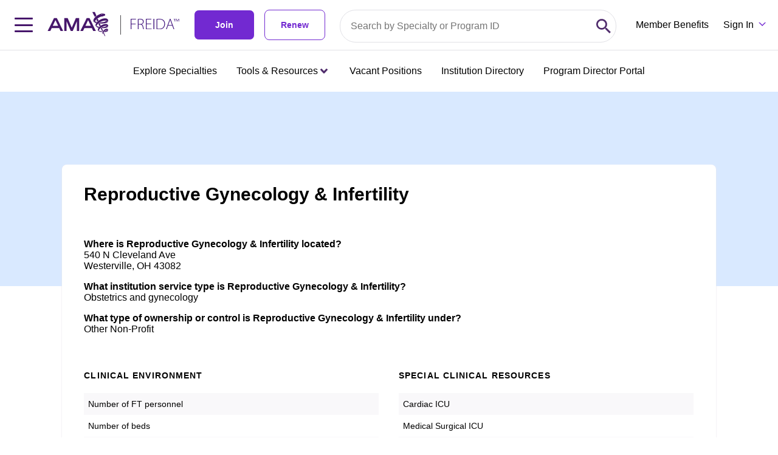

--- FILE ---
content_type: text/html;charset=UTF-8
request_url: https://freida.ama-assn.org/institution/380042
body_size: 23890
content:
<!DOCTYPE html><html lang="en" data-beasties-container><head>
  <meta charset="utf-8">
  <title>Browse Reproductive Gynecology &amp; Infertility ACGME Programs | 380042 | FREIDA™</title>
  <base href="/">
  <meta name="viewport" content="width=device-width, initial-scale=1">
  <meta name="description" content="Find affiliated programs, clinical environment details, and additional info about Reproductive Gynecology &amp; Infertility in Westerville, OH.">
  <link rel="preconnect" fetchpriority="high" as="font" href="https://use.typekit.net/bha0agi.css">

  <!-- Main Link Tags  -->
  <link rel="preconnect" href="assets/icons/favicon-16.png" type="image/png" sizes="16x16">
  <link rel="preconnect" href="assets/icons/favicon-32.png" type="image/png" sizes="32x32">
  <link rel="preconnect" href="assets/icons/favicon-48.png" type="image/png" sizes="48x48">

  <!-- iOS  -->
  <link rel="preconnect" href=" ">
  <link rel="preconnect" href="assets/icons/touch-icon-ipad.png" sizes="76x76">
  <link rel="preconnect" href="assets/icons/touch-icon-iphone-retina.png" sizes="120x120">
  <link rel="preconnect" href="assets/icons/touch-icon-ipad-retina.png" sizes="152x152">

  <!-- Startup Image  -->
  <link rel="preconnect" href="assets/icons/touch-icon-start-up-320x480.png">

  <!-- Pinned Tab  -->
  <link rel="preconnect" href="assets/icons/favicon.svg" size="any" color="red">

  <!-- Android  -->
  <link rel="preconnect" href="assets/icons/icon-192x192.png" sizes="192x192">
  <link rel="preconnect" href="assets/icons/icon-128x128.png" sizes="128x128">

  <!-- Others -->
  <link rel="preconnect" href="assets/icons/favicon-16.png" type="image/x-icon">

  <!-- Optimizely -->
  <script src="https://cdn.optimizely.com/js/1063362107.js"></script>

  <link rel="preconnect" href="manifest.webmanifest">
  <meta name="theme-color" content="#1976d2">

  <meta property="og:site_name" content="FREIDA Residency Program Database | Medical Fellowship Database | AMA">
  <meta property="og:type" content="website">
  <meta property="“og:title”" content="FREIDA Residency Program Database | Medical Fellowship Database | AMA">
  <meta property="og:description" content="Looking for the right medical residency? Get started by searching 13,000 medical residency and fellowship programs on the AMA's FREIDA database.">
  <meta property="og:url" content="https://freida.ama-assn.org/">
  <meta property="og:image" content="https://freida-test.ama-assn.org/assets/images/freida-social.jpeg">
  <meta property="og:image:secure_url" content="https://freida-test.ama-assn.org/assets/images/freida-social.jpeg">
  <meta property="og:image:width" content="1089">
  <meta property="og:image:height" content="726">
  <meta property="twitter:card" content="summary_large_image">
  <meta property="twitter:image" content="https://freida-test.ama-assn.org/assets/images/freida-social.jpeg">
  <meta name="twitter:card" content="Looking for the right medical residency? Get started by searching 13,000 medical residency and fellowship programs on the AMA's FREIDA database.">
  <meta name="twitter:site" ccontent="https://freida.ama-assn.org/">
<style>html{--mat-sys-on-surface: initial}html{--mat-app-background-color: #fafafa;--mat-app-text-color: rgba(0, 0, 0, .87);--mat-app-elevation-shadow-level-0: 0px 0px 0px 0px rgba(0, 0, 0, .2), 0px 0px 0px 0px rgba(0, 0, 0, .14), 0px 0px 0px 0px rgba(0, 0, 0, .12);--mat-app-elevation-shadow-level-1: 0px 2px 1px -1px rgba(0, 0, 0, .2), 0px 1px 1px 0px rgba(0, 0, 0, .14), 0px 1px 3px 0px rgba(0, 0, 0, .12);--mat-app-elevation-shadow-level-2: 0px 3px 1px -2px rgba(0, 0, 0, .2), 0px 2px 2px 0px rgba(0, 0, 0, .14), 0px 1px 5px 0px rgba(0, 0, 0, .12);--mat-app-elevation-shadow-level-3: 0px 3px 3px -2px rgba(0, 0, 0, .2), 0px 3px 4px 0px rgba(0, 0, 0, .14), 0px 1px 8px 0px rgba(0, 0, 0, .12);--mat-app-elevation-shadow-level-4: 0px 2px 4px -1px rgba(0, 0, 0, .2), 0px 4px 5px 0px rgba(0, 0, 0, .14), 0px 1px 10px 0px rgba(0, 0, 0, .12);--mat-app-elevation-shadow-level-5: 0px 3px 5px -1px rgba(0, 0, 0, .2), 0px 5px 8px 0px rgba(0, 0, 0, .14), 0px 1px 14px 0px rgba(0, 0, 0, .12);--mat-app-elevation-shadow-level-6: 0px 3px 5px -1px rgba(0, 0, 0, .2), 0px 6px 10px 0px rgba(0, 0, 0, .14), 0px 1px 18px 0px rgba(0, 0, 0, .12);--mat-app-elevation-shadow-level-7: 0px 4px 5px -2px rgba(0, 0, 0, .2), 0px 7px 10px 1px rgba(0, 0, 0, .14), 0px 2px 16px 1px rgba(0, 0, 0, .12);--mat-app-elevation-shadow-level-8: 0px 5px 5px -3px rgba(0, 0, 0, .2), 0px 8px 10px 1px rgba(0, 0, 0, .14), 0px 3px 14px 2px rgba(0, 0, 0, .12);--mat-app-elevation-shadow-level-9: 0px 5px 6px -3px rgba(0, 0, 0, .2), 0px 9px 12px 1px rgba(0, 0, 0, .14), 0px 3px 16px 2px rgba(0, 0, 0, .12);--mat-app-elevation-shadow-level-10: 0px 6px 6px -3px rgba(0, 0, 0, .2), 0px 10px 14px 1px rgba(0, 0, 0, .14), 0px 4px 18px 3px rgba(0, 0, 0, .12);--mat-app-elevation-shadow-level-11: 0px 6px 7px -4px rgba(0, 0, 0, .2), 0px 11px 15px 1px rgba(0, 0, 0, .14), 0px 4px 20px 3px rgba(0, 0, 0, .12);--mat-app-elevation-shadow-level-12: 0px 7px 8px -4px rgba(0, 0, 0, .2), 0px 12px 17px 2px rgba(0, 0, 0, .14), 0px 5px 22px 4px rgba(0, 0, 0, .12);--mat-app-elevation-shadow-level-13: 0px 7px 8px -4px rgba(0, 0, 0, .2), 0px 13px 19px 2px rgba(0, 0, 0, .14), 0px 5px 24px 4px rgba(0, 0, 0, .12);--mat-app-elevation-shadow-level-14: 0px 7px 9px -4px rgba(0, 0, 0, .2), 0px 14px 21px 2px rgba(0, 0, 0, .14), 0px 5px 26px 4px rgba(0, 0, 0, .12);--mat-app-elevation-shadow-level-15: 0px 8px 9px -5px rgba(0, 0, 0, .2), 0px 15px 22px 2px rgba(0, 0, 0, .14), 0px 6px 28px 5px rgba(0, 0, 0, .12);--mat-app-elevation-shadow-level-16: 0px 8px 10px -5px rgba(0, 0, 0, .2), 0px 16px 24px 2px rgba(0, 0, 0, .14), 0px 6px 30px 5px rgba(0, 0, 0, .12);--mat-app-elevation-shadow-level-17: 0px 8px 11px -5px rgba(0, 0, 0, .2), 0px 17px 26px 2px rgba(0, 0, 0, .14), 0px 6px 32px 5px rgba(0, 0, 0, .12);--mat-app-elevation-shadow-level-18: 0px 9px 11px -5px rgba(0, 0, 0, .2), 0px 18px 28px 2px rgba(0, 0, 0, .14), 0px 7px 34px 6px rgba(0, 0, 0, .12);--mat-app-elevation-shadow-level-19: 0px 9px 12px -6px rgba(0, 0, 0, .2), 0px 19px 29px 2px rgba(0, 0, 0, .14), 0px 7px 36px 6px rgba(0, 0, 0, .12);--mat-app-elevation-shadow-level-20: 0px 10px 13px -6px rgba(0, 0, 0, .2), 0px 20px 31px 3px rgba(0, 0, 0, .14), 0px 8px 38px 7px rgba(0, 0, 0, .12);--mat-app-elevation-shadow-level-21: 0px 10px 13px -6px rgba(0, 0, 0, .2), 0px 21px 33px 3px rgba(0, 0, 0, .14), 0px 8px 40px 7px rgba(0, 0, 0, .12);--mat-app-elevation-shadow-level-22: 0px 10px 14px -6px rgba(0, 0, 0, .2), 0px 22px 35px 3px rgba(0, 0, 0, .14), 0px 8px 42px 7px rgba(0, 0, 0, .12);--mat-app-elevation-shadow-level-23: 0px 11px 14px -7px rgba(0, 0, 0, .2), 0px 23px 36px 3px rgba(0, 0, 0, .14), 0px 9px 44px 8px rgba(0, 0, 0, .12);--mat-app-elevation-shadow-level-24: 0px 11px 15px -7px rgba(0, 0, 0, .2), 0px 24px 38px 3px rgba(0, 0, 0, .14), 0px 9px 46px 8px rgba(0, 0, 0, .12)}html{--mat-ripple-color: color-mix(in srgb, rgba(0, 0, 0, .87) 12%, transparent)}html{--mat-option-selected-state-label-text-color: #673ab7;--mat-option-label-text-color: rgba(0, 0, 0, .87);--mat-option-hover-state-layer-color: color-mix(in srgb, rgba(0, 0, 0, .87) 4%, transparent);--mat-option-focus-state-layer-color: color-mix(in srgb, rgba(0, 0, 0, .87) 12%, transparent);--mat-option-selected-state-layer-color: color-mix(in srgb, rgba(0, 0, 0, .87) 12%, transparent)}html{--mat-optgroup-label-text-color: rgba(0, 0, 0, .87)}html{--mat-pseudo-checkbox-full-selected-icon-color: #ffd740;--mat-pseudo-checkbox-full-selected-checkmark-color: #fafafa;--mat-pseudo-checkbox-full-unselected-icon-color: rgba(0, 0, 0, .54);--mat-pseudo-checkbox-full-disabled-selected-checkmark-color: #fafafa;--mat-pseudo-checkbox-full-disabled-unselected-icon-color: color-mix(in srgb, rgba(0, 0, 0, .87) 38%, transparent);--mat-pseudo-checkbox-full-disabled-selected-icon-color: color-mix(in srgb, rgba(0, 0, 0, .87) 38%, transparent);--mat-pseudo-checkbox-minimal-selected-checkmark-color: #ffd740;--mat-pseudo-checkbox-minimal-disabled-selected-checkmark-color: color-mix(in srgb, rgba(0, 0, 0, .87) 38%, transparent)}html{--mat-option-label-text-font: Roboto, sans-serif;--mat-option-label-text-line-height: 24px;--mat-option-label-text-size: 16px;--mat-option-label-text-tracking: .03125em;--mat-option-label-text-weight: 400}html{--mat-optgroup-label-text-font: Roboto, sans-serif;--mat-optgroup-label-text-line-height: 24px;--mat-optgroup-label-text-size: 16px;--mat-optgroup-label-text-tracking: .03125em;--mat-optgroup-label-text-weight: 400}html{--mat-card-elevated-container-shape: 4px;--mat-card-outlined-container-shape: 4px;--mat-card-filled-container-shape: 4px;--mat-card-outlined-outline-width: 1px}html{--mat-card-elevated-container-color: white;--mat-card-elevated-container-elevation: 0px 2px 1px -1px rgba(0, 0, 0, .2), 0px 1px 1px 0px rgba(0, 0, 0, .14), 0px 1px 3px 0px rgba(0, 0, 0, .12);--mat-card-outlined-container-color: white;--mat-card-outlined-container-elevation: 0px 0px 0px 0px rgba(0, 0, 0, .2), 0px 0px 0px 0px rgba(0, 0, 0, .14), 0px 0px 0px 0px rgba(0, 0, 0, .12);--mat-card-outlined-outline-color: rgba(0, 0, 0, .12);--mat-card-subtitle-text-color: rgba(0, 0, 0, .54);--mat-card-filled-container-color: white;--mat-card-filled-container-elevation: 0px 0px 0px 0px rgba(0, 0, 0, .2), 0px 0px 0px 0px rgba(0, 0, 0, .14), 0px 0px 0px 0px rgba(0, 0, 0, .12)}html{--mat-card-title-text-font: Roboto, sans-serif;--mat-card-title-text-line-height: 32px;--mat-card-title-text-size: 20px;--mat-card-title-text-tracking: .0125em;--mat-card-title-text-weight: 500;--mat-card-subtitle-text-font: Roboto, sans-serif;--mat-card-subtitle-text-line-height: 22px;--mat-card-subtitle-text-size: 14px;--mat-card-subtitle-text-tracking: .0071428571em;--mat-card-subtitle-text-weight: 500}html{--mat-progress-bar-active-indicator-height: 4px;--mat-progress-bar-track-height: 4px;--mat-progress-bar-track-shape: 0}html{--mat-tooltip-container-shape: 4px;--mat-tooltip-supporting-text-line-height: 16px}html{--mat-tooltip-container-color: #424242;--mat-tooltip-supporting-text-color: white}html{--mat-tooltip-supporting-text-font: Roboto, sans-serif;--mat-tooltip-supporting-text-size: 12px;--mat-tooltip-supporting-text-weight: 400;--mat-tooltip-supporting-text-tracking: .0333333333em}html{--mat-form-field-filled-active-indicator-height: 1px;--mat-form-field-filled-focus-active-indicator-height: 2px;--mat-form-field-filled-container-shape: 4px;--mat-form-field-outlined-outline-width: 1px;--mat-form-field-outlined-focus-outline-width: 2px;--mat-form-field-outlined-container-shape: 4px}html{--mat-form-field-focus-select-arrow-color: color-mix(in srgb, #673ab7 87%, transparent);--mat-form-field-filled-caret-color: #673ab7;--mat-form-field-filled-focus-active-indicator-color: #673ab7;--mat-form-field-filled-focus-label-text-color: color-mix(in srgb, #673ab7 87%, transparent);--mat-form-field-outlined-caret-color: #673ab7;--mat-form-field-outlined-focus-outline-color: #673ab7;--mat-form-field-outlined-focus-label-text-color: color-mix(in srgb, #673ab7 87%, transparent);--mat-form-field-disabled-input-text-placeholder-color: color-mix(in srgb, rgba(0, 0, 0, .87) 38%, transparent);--mat-form-field-state-layer-color: rgba(0, 0, 0, .87);--mat-form-field-error-text-color: #f44336;--mat-form-field-select-option-text-color: inherit;--mat-form-field-select-disabled-option-text-color: GrayText;--mat-form-field-leading-icon-color: unset;--mat-form-field-disabled-leading-icon-color: unset;--mat-form-field-trailing-icon-color: unset;--mat-form-field-disabled-trailing-icon-color: unset;--mat-form-field-error-focus-trailing-icon-color: unset;--mat-form-field-error-hover-trailing-icon-color: unset;--mat-form-field-error-trailing-icon-color: unset;--mat-form-field-enabled-select-arrow-color: rgba(0, 0, 0, .54);--mat-form-field-disabled-select-arrow-color: color-mix(in srgb, rgba(0, 0, 0, .87) 38%, transparent);--mat-form-field-hover-state-layer-opacity: .04;--mat-form-field-focus-state-layer-opacity: .12;--mat-form-field-filled-container-color: #f6f6f6;--mat-form-field-filled-disabled-container-color: color-mix(in srgb, rgba(0, 0, 0, .87) 4%, transparent);--mat-form-field-filled-label-text-color: rgba(0, 0, 0, .54);--mat-form-field-filled-hover-label-text-color: rgba(0, 0, 0, .54);--mat-form-field-filled-disabled-label-text-color: color-mix(in srgb, rgba(0, 0, 0, .87) 38%, transparent);--mat-form-field-filled-input-text-color: rgba(0, 0, 0, .87);--mat-form-field-filled-disabled-input-text-color: color-mix(in srgb, rgba(0, 0, 0, .87) 38%, transparent);--mat-form-field-filled-input-text-placeholder-color: rgba(0, 0, 0, .54);--mat-form-field-filled-error-hover-label-text-color: #f44336;--mat-form-field-filled-error-focus-label-text-color: #f44336;--mat-form-field-filled-error-label-text-color: #f44336;--mat-form-field-filled-error-caret-color: #f44336;--mat-form-field-filled-active-indicator-color: rgba(0, 0, 0, .54);--mat-form-field-filled-disabled-active-indicator-color: color-mix(in srgb, rgba(0, 0, 0, .87) 12%, transparent);--mat-form-field-filled-hover-active-indicator-color: rgba(0, 0, 0, .87);--mat-form-field-filled-error-active-indicator-color: #f44336;--mat-form-field-filled-error-focus-active-indicator-color: #f44336;--mat-form-field-filled-error-hover-active-indicator-color: #f44336;--mat-form-field-outlined-label-text-color: rgba(0, 0, 0, .54);--mat-form-field-outlined-hover-label-text-color: rgba(0, 0, 0, .87);--mat-form-field-outlined-disabled-label-text-color: color-mix(in srgb, rgba(0, 0, 0, .87) 38%, transparent);--mat-form-field-outlined-input-text-color: rgba(0, 0, 0, .87);--mat-form-field-outlined-disabled-input-text-color: color-mix(in srgb, rgba(0, 0, 0, .87) 38%, transparent);--mat-form-field-outlined-input-text-placeholder-color: rgba(0, 0, 0, .54);--mat-form-field-outlined-error-caret-color: #f44336;--mat-form-field-outlined-error-focus-label-text-color: #f44336;--mat-form-field-outlined-error-label-text-color: #f44336;--mat-form-field-outlined-error-hover-label-text-color: #f44336;--mat-form-field-outlined-outline-color: rgba(0, 0, 0, .38);--mat-form-field-outlined-disabled-outline-color: color-mix(in srgb, rgba(0, 0, 0, .87) 12%, transparent);--mat-form-field-outlined-hover-outline-color: rgba(0, 0, 0, .87);--mat-form-field-outlined-error-focus-outline-color: #f44336;--mat-form-field-outlined-error-hover-outline-color: #f44336;--mat-form-field-outlined-error-outline-color: #f44336}html{--mat-form-field-container-height: 56px;--mat-form-field-filled-label-display: block;--mat-form-field-container-vertical-padding: 16px;--mat-form-field-filled-with-label-container-padding-top: 24px;--mat-form-field-filled-with-label-container-padding-bottom: 8px}html{--mat-form-field-container-text-font: Roboto, sans-serif;--mat-form-field-container-text-line-height: 24px;--mat-form-field-container-text-size: 16px;--mat-form-field-container-text-tracking: .03125em;--mat-form-field-container-text-weight: 400;--mat-form-field-outlined-label-text-populated-size: 16px;--mat-form-field-subscript-text-font: Roboto, sans-serif;--mat-form-field-subscript-text-line-height: 20px;--mat-form-field-subscript-text-size: 12px;--mat-form-field-subscript-text-tracking: .0333333333em;--mat-form-field-subscript-text-weight: 400;--mat-form-field-filled-label-text-font: Roboto, sans-serif;--mat-form-field-filled-label-text-size: 16px;--mat-form-field-filled-label-text-tracking: .03125em;--mat-form-field-filled-label-text-weight: 400;--mat-form-field-outlined-label-text-font: Roboto, sans-serif;--mat-form-field-outlined-label-text-size: 16px;--mat-form-field-outlined-label-text-tracking: .03125em;--mat-form-field-outlined-label-text-weight: 400}html{--mat-select-container-elevation-shadow: 0px 5px 5px -3px rgba(0, 0, 0, .2), 0px 8px 10px 1px rgba(0, 0, 0, .14), 0px 3px 14px 2px rgba(0, 0, 0, .12)}html{--mat-select-panel-background-color: white;--mat-select-enabled-trigger-text-color: rgba(0, 0, 0, .87);--mat-select-disabled-trigger-text-color: color-mix(in srgb, rgba(0, 0, 0, .87) 38%, transparent);--mat-select-placeholder-text-color: rgba(0, 0, 0, .54);--mat-select-enabled-arrow-color: rgba(0, 0, 0, .54);--mat-select-disabled-arrow-color: color-mix(in srgb, rgba(0, 0, 0, .87) 38%, transparent);--mat-select-focused-arrow-color: #673ab7;--mat-select-invalid-arrow-color: #f44336}html{--mat-select-arrow-transform: translateY(-8px)}html{--mat-select-trigger-text-font: Roboto, sans-serif;--mat-select-trigger-text-line-height: 24px;--mat-select-trigger-text-size: 16px;--mat-select-trigger-text-tracking: .03125em;--mat-select-trigger-text-weight: 400}html{--mat-autocomplete-container-shape: 4px;--mat-autocomplete-container-elevation-shadow: 0px 5px 5px -3px rgba(0, 0, 0, .2), 0px 8px 10px 1px rgba(0, 0, 0, .14), 0px 3px 14px 2px rgba(0, 0, 0, .12)}html{--mat-autocomplete-background-color: white}html{--mat-dialog-container-shape: 4px;--mat-dialog-container-elevation-shadow: 0px 11px 15px -7px rgba(0, 0, 0, .2), 0px 24px 38px 3px rgba(0, 0, 0, .14), 0px 9px 46px 8px rgba(0, 0, 0, .12);--mat-dialog-container-max-width: 80vw;--mat-dialog-container-small-max-width: 80vw;--mat-dialog-container-min-width: 0;--mat-dialog-actions-alignment: start;--mat-dialog-actions-padding: 8px;--mat-dialog-content-padding: 20px 24px;--mat-dialog-with-actions-content-padding: 20px 24px;--mat-dialog-headline-padding: 0 24px 9px}html{--mat-dialog-container-color: white;--mat-dialog-subhead-color: rgba(0, 0, 0, .87);--mat-dialog-supporting-text-color: rgba(0, 0, 0, .54)}html{--mat-dialog-subhead-font: Roboto, sans-serif;--mat-dialog-subhead-line-height: 32px;--mat-dialog-subhead-size: 20px;--mat-dialog-subhead-weight: 500;--mat-dialog-subhead-tracking: .0125em;--mat-dialog-supporting-text-font: Roboto, sans-serif;--mat-dialog-supporting-text-line-height: 24px;--mat-dialog-supporting-text-size: 16px;--mat-dialog-supporting-text-weight: 400;--mat-dialog-supporting-text-tracking: .03125em}html{--mat-slide-toggle-disabled-handle-opacity: .38;--mat-slide-toggle-disabled-selected-handle-opacity: .38;--mat-slide-toggle-disabled-selected-icon-opacity: .38;--mat-slide-toggle-disabled-track-opacity: .12;--mat-slide-toggle-disabled-unselected-handle-opacity: .38;--mat-slide-toggle-disabled-unselected-icon-opacity: .38;--mat-slide-toggle-disabled-unselected-track-outline-color: transparent;--mat-slide-toggle-disabled-unselected-track-outline-width: 1px;--mat-slide-toggle-handle-height: 20px;--mat-slide-toggle-handle-shape: 10px;--mat-slide-toggle-handle-width: 20px;--mat-slide-toggle-hidden-track-opacity: 1;--mat-slide-toggle-hidden-track-transition: transform 75ms 0ms cubic-bezier(.4, 0, .6, 1);--mat-slide-toggle-pressed-handle-size: 20px;--mat-slide-toggle-selected-focus-state-layer-opacity: .12;--mat-slide-toggle-selected-handle-horizontal-margin: 0;--mat-slide-toggle-selected-handle-size: 20px;--mat-slide-toggle-selected-hover-state-layer-opacity: .04;--mat-slide-toggle-selected-icon-size: 18px;--mat-slide-toggle-selected-pressed-handle-horizontal-margin: 0;--mat-slide-toggle-selected-pressed-state-layer-opacity: .12;--mat-slide-toggle-selected-track-outline-color: transparent;--mat-slide-toggle-selected-track-outline-width: 1px;--mat-slide-toggle-selected-with-icon-handle-horizontal-margin: 0;--mat-slide-toggle-track-height: 14px;--mat-slide-toggle-track-outline-color: transparent;--mat-slide-toggle-track-outline-width: 1px;--mat-slide-toggle-track-shape: 7px;--mat-slide-toggle-track-width: 36px;--mat-slide-toggle-unselected-focus-state-layer-opacity: .12;--mat-slide-toggle-unselected-handle-horizontal-margin: 0;--mat-slide-toggle-unselected-handle-size: 20px;--mat-slide-toggle-unselected-hover-state-layer-opacity: .12;--mat-slide-toggle-unselected-icon-size: 18px;--mat-slide-toggle-unselected-pressed-handle-horizontal-margin: 0;--mat-slide-toggle-unselected-pressed-state-layer-opacity: .1;--mat-slide-toggle-unselected-with-icon-handle-horizontal-margin: 0;--mat-slide-toggle-visible-track-opacity: 1;--mat-slide-toggle-visible-track-transition: transform 75ms 0ms cubic-bezier(0, 0, .2, 1);--mat-slide-toggle-with-icon-handle-size: 20px;--mat-slide-toggle-touch-target-size: 48px}html{--mat-slide-toggle-selected-icon-color: white;--mat-slide-toggle-disabled-selected-icon-color: white;--mat-slide-toggle-selected-focus-state-layer-color: #673ab7;--mat-slide-toggle-selected-handle-color: #673ab7;--mat-slide-toggle-selected-hover-state-layer-color: #673ab7;--mat-slide-toggle-selected-pressed-state-layer-color: #673ab7;--mat-slide-toggle-selected-focus-handle-color: #673ab7;--mat-slide-toggle-selected-hover-handle-color: #673ab7;--mat-slide-toggle-selected-pressed-handle-color: #673ab7;--mat-slide-toggle-selected-focus-track-color: #9575cd;--mat-slide-toggle-selected-hover-track-color: #9575cd;--mat-slide-toggle-selected-pressed-track-color: #9575cd;--mat-slide-toggle-selected-track-color: #9575cd;--mat-slide-toggle-disabled-label-text-color: color-mix(in srgb, rgba(0, 0, 0, .87) 38%, transparent);--mat-slide-toggle-disabled-handle-elevation-shadow: 0px 0px 0px 0px rgba(0, 0, 0, .2), 0px 0px 0px 0px rgba(0, 0, 0, .14), 0px 0px 0px 0px rgba(0, 0, 0, .12);--mat-slide-toggle-disabled-selected-handle-color: rgba(0, 0, 0, .87);--mat-slide-toggle-disabled-selected-track-color: rgba(0, 0, 0, .87);--mat-slide-toggle-disabled-unselected-handle-color: rgba(0, 0, 0, .87);--mat-slide-toggle-disabled-unselected-icon-color: #f6f6f6;--mat-slide-toggle-disabled-unselected-track-color: rgba(0, 0, 0, .87);--mat-slide-toggle-handle-elevation-shadow: 0px 2px 1px -1px rgba(0, 0, 0, .2), 0px 1px 1px 0px rgba(0, 0, 0, .14), 0px 1px 3px 0px rgba(0, 0, 0, .12);--mat-slide-toggle-handle-surface-color: white;--mat-slide-toggle-label-text-color: rgba(0, 0, 0, .87);--mat-slide-toggle-unselected-hover-handle-color: #424242;--mat-slide-toggle-unselected-focus-handle-color: #424242;--mat-slide-toggle-unselected-focus-state-layer-color: rgba(0, 0, 0, .87);--mat-slide-toggle-unselected-focus-track-color: rgba(0, 0, 0, .12);--mat-slide-toggle-unselected-icon-color: #f6f6f6;--mat-slide-toggle-unselected-handle-color: rgba(0, 0, 0, .54);--mat-slide-toggle-unselected-hover-state-layer-color: rgba(0, 0, 0, .87);--mat-slide-toggle-unselected-hover-track-color: rgba(0, 0, 0, .12);--mat-slide-toggle-unselected-pressed-handle-color: #424242;--mat-slide-toggle-unselected-pressed-track-color: rgba(0, 0, 0, .12);--mat-slide-toggle-unselected-pressed-state-layer-color: rgba(0, 0, 0, .87);--mat-slide-toggle-unselected-track-color: rgba(0, 0, 0, .12)}html{--mat-slide-toggle-state-layer-size: 40px;--mat-slide-toggle-touch-target-display: block}html{--mat-slide-toggle-label-text-font: Roboto, sans-serif;--mat-slide-toggle-label-text-line-height: 20px;--mat-slide-toggle-label-text-size: 14px;--mat-slide-toggle-label-text-tracking: .0178571429em;--mat-slide-toggle-label-text-weight: 400}html{--mat-radio-disabled-selected-icon-opacity: .38;--mat-radio-disabled-unselected-icon-opacity: .38;--mat-radio-state-layer-size: 40px;--mat-radio-touch-target-size: 48px}html{--mat-radio-state-layer-size: 40px;--mat-radio-touch-target-display: block}html{--mat-radio-label-text-font: Roboto, sans-serif;--mat-radio-label-text-line-height: 20px;--mat-radio-label-text-size: 14px;--mat-radio-label-text-tracking: .0178571429em;--mat-radio-label-text-weight: 400}html{--mat-slider-active-track-height: 6px;--mat-slider-active-track-shape: 9999px;--mat-slider-handle-elevation: 0px 2px 1px -1px rgba(0, 0, 0, .2), 0px 1px 1px 0px rgba(0, 0, 0, .14), 0px 1px 3px 0px rgba(0, 0, 0, .12);--mat-slider-handle-height: 20px;--mat-slider-handle-shape: 50%;--mat-slider-handle-width: 20px;--mat-slider-inactive-track-height: 4px;--mat-slider-inactive-track-shape: 9999px;--mat-slider-value-indicator-border-radius: 4px;--mat-slider-value-indicator-caret-display: block;--mat-slider-value-indicator-container-transform: translateX(-50%);--mat-slider-value-indicator-height: 32px;--mat-slider-value-indicator-padding: 0 12px;--mat-slider-value-indicator-text-transform: none;--mat-slider-value-indicator-width: auto;--mat-slider-with-overlap-handle-outline-width: 1px;--mat-slider-with-tick-marks-active-container-opacity: .6;--mat-slider-with-tick-marks-container-shape: 50%;--mat-slider-with-tick-marks-container-size: 2px;--mat-slider-with-tick-marks-inactive-container-opacity: .6;--mat-slider-value-indicator-transform-origin: bottom}html{--mat-slider-active-track-color: #673ab7;--mat-slider-focus-handle-color: #673ab7;--mat-slider-handle-color: #673ab7;--mat-slider-hover-handle-color: #673ab7;--mat-slider-focus-state-layer-color: color-mix(in srgb, #673ab7 12%, transparent);--mat-slider-hover-state-layer-color: color-mix(in srgb, #673ab7 4%, transparent);--mat-slider-inactive-track-color: #673ab7;--mat-slider-ripple-color: #673ab7;--mat-slider-with-tick-marks-active-container-color: white;--mat-slider-with-tick-marks-inactive-container-color: #673ab7;--mat-slider-disabled-active-track-color: rgba(0, 0, 0, .87);--mat-slider-disabled-handle-color: rgba(0, 0, 0, .87);--mat-slider-disabled-inactive-track-color: rgba(0, 0, 0, .87);--mat-slider-label-container-color: #424242;--mat-slider-label-label-text-color: white;--mat-slider-value-indicator-opacity: 1;--mat-slider-with-overlap-handle-outline-color: rgba(0, 0, 0, .87);--mat-slider-with-tick-marks-disabled-container-color: rgba(0, 0, 0, .87)}html{--mat-slider-label-label-text-font: Roboto, sans-serif;--mat-slider-label-label-text-size: 14px;--mat-slider-label-label-text-line-height: 22px;--mat-slider-label-label-text-tracking: .0071428571em;--mat-slider-label-label-text-weight: 500}html{--mat-menu-container-shape: 4px;--mat-menu-divider-bottom-spacing: 0;--mat-menu-divider-top-spacing: 0;--mat-menu-item-spacing: 16px;--mat-menu-item-icon-size: 24px;--mat-menu-item-leading-spacing: 16px;--mat-menu-item-trailing-spacing: 16px;--mat-menu-item-with-icon-leading-spacing: 16px;--mat-menu-item-with-icon-trailing-spacing: 16px;--mat-menu-container-elevation-shadow: 0px 5px 5px -3px rgba(0, 0, 0, .2), 0px 8px 10px 1px rgba(0, 0, 0, .14), 0px 3px 14px 2px rgba(0, 0, 0, .12)}html{--mat-menu-item-label-text-color: rgba(0, 0, 0, .87);--mat-menu-item-icon-color: rgba(0, 0, 0, .87);--mat-menu-item-hover-state-layer-color: color-mix(in srgb, rgba(0, 0, 0, .87) 4%, transparent);--mat-menu-item-focus-state-layer-color: color-mix(in srgb, rgba(0, 0, 0, .87) 12%, transparent);--mat-menu-container-color: white;--mat-menu-divider-color: rgba(0, 0, 0, .12)}html{--mat-menu-item-label-text-font: Roboto, sans-serif;--mat-menu-item-label-text-size: 16px;--mat-menu-item-label-text-tracking: .03125em;--mat-menu-item-label-text-line-height: 24px;--mat-menu-item-label-text-weight: 400}html{--mat-list-active-indicator-color: transparent;--mat-list-active-indicator-shape: 4px;--mat-list-list-item-container-shape: 0;--mat-list-list-item-leading-avatar-shape: 50%;--mat-list-list-item-container-color: transparent;--mat-list-list-item-selected-container-color: transparent;--mat-list-list-item-leading-avatar-color: transparent;--mat-list-list-item-leading-icon-size: 24px;--mat-list-list-item-leading-avatar-size: 40px;--mat-list-list-item-trailing-icon-size: 24px;--mat-list-list-item-disabled-state-layer-color: transparent;--mat-list-list-item-disabled-state-layer-opacity: 0;--mat-list-list-item-disabled-label-text-opacity: .38;--mat-list-list-item-disabled-leading-icon-opacity: .38;--mat-list-list-item-disabled-trailing-icon-opacity: .38}html{--mat-list-list-item-label-text-color: rgba(0, 0, 0, .87);--mat-list-list-item-supporting-text-color: rgba(0, 0, 0, .54);--mat-list-list-item-leading-icon-color: rgba(0, 0, 0, .54);--mat-list-list-item-trailing-supporting-text-color: rgba(0, 0, 0, .54);--mat-list-list-item-trailing-icon-color: rgba(0, 0, 0, .54);--mat-list-list-item-selected-trailing-icon-color: rgba(0, 0, 0, .54);--mat-list-list-item-disabled-label-text-color: rgba(0, 0, 0, .87);--mat-list-list-item-disabled-leading-icon-color: rgba(0, 0, 0, .87);--mat-list-list-item-disabled-trailing-icon-color: rgba(0, 0, 0, .87);--mat-list-list-item-hover-label-text-color: rgba(0, 0, 0, .87);--mat-list-list-item-hover-leading-icon-color: rgba(0, 0, 0, .54);--mat-list-list-item-hover-state-layer-color: rgba(0, 0, 0, .87);--mat-list-list-item-hover-state-layer-opacity: .04;--mat-list-list-item-hover-trailing-icon-color: rgba(0, 0, 0, .54);--mat-list-list-item-focus-label-text-color: rgba(0, 0, 0, .87);--mat-list-list-item-focus-state-layer-color: rgba(0, 0, 0, .87);--mat-list-list-item-focus-state-layer-opacity: .12}html{--mat-list-list-item-leading-icon-start-space: 16px;--mat-list-list-item-leading-icon-end-space: 32px;--mat-list-list-item-one-line-container-height: 48px;--mat-list-list-item-two-line-container-height: 64px;--mat-list-list-item-three-line-container-height: 88px}html{--mat-list-list-item-label-text-font: Roboto, sans-serif;--mat-list-list-item-label-text-line-height: 24px;--mat-list-list-item-label-text-size: 16px;--mat-list-list-item-label-text-tracking: .03125em;--mat-list-list-item-label-text-weight: 400;--mat-list-list-item-supporting-text-font: Roboto, sans-serif;--mat-list-list-item-supporting-text-line-height: 20px;--mat-list-list-item-supporting-text-size: 14px;--mat-list-list-item-supporting-text-tracking: .0178571429em;--mat-list-list-item-supporting-text-weight: 400;--mat-list-list-item-trailing-supporting-text-font: Roboto, sans-serif;--mat-list-list-item-trailing-supporting-text-line-height: 20px;--mat-list-list-item-trailing-supporting-text-size: 12px;--mat-list-list-item-trailing-supporting-text-tracking: .0333333333em;--mat-list-list-item-trailing-supporting-text-weight: 400}html{--mat-paginator-page-size-select-width: 84px;--mat-paginator-page-size-select-touch-target-height: 48px}html{--mat-paginator-container-text-color: rgba(0, 0, 0, .87);--mat-paginator-container-background-color: white;--mat-paginator-enabled-icon-color: rgba(0, 0, 0, .54);--mat-paginator-disabled-icon-color: color-mix(in srgb, rgba(0, 0, 0, .87) 38%, transparent)}html{--mat-paginator-container-size: 56px;--mat-paginator-form-field-container-height: 40px;--mat-paginator-form-field-container-vertical-padding: 8px;--mat-paginator-touch-target-display: block}html{--mat-paginator-container-text-font: Roboto, sans-serif;--mat-paginator-container-text-line-height: 20px;--mat-paginator-container-text-size: 12px;--mat-paginator-container-text-tracking: .0333333333em;--mat-paginator-container-text-weight: 400;--mat-paginator-select-trigger-text-size: 12px}html{--mat-tab-container-height: 48px;--mat-tab-divider-color: transparent;--mat-tab-divider-height: 0;--mat-tab-active-indicator-height: 2px;--mat-tab-active-indicator-shape: 0}html{--mat-checkbox-disabled-selected-checkmark-color: white;--mat-checkbox-selected-focus-state-layer-opacity: .12;--mat-checkbox-selected-hover-state-layer-opacity: .04;--mat-checkbox-selected-pressed-state-layer-opacity: .12;--mat-checkbox-unselected-focus-state-layer-opacity: .12;--mat-checkbox-unselected-hover-state-layer-opacity: .04;--mat-checkbox-unselected-pressed-state-layer-opacity: .12;--mat-checkbox-touch-target-size: 48px}html{--mat-checkbox-disabled-label-color: color-mix(in srgb, rgba(0, 0, 0, .87) 38%, transparent);--mat-checkbox-label-text-color: rgba(0, 0, 0, .87);--mat-checkbox-disabled-selected-icon-color: color-mix(in srgb, rgba(0, 0, 0, .87) 38%, transparent);--mat-checkbox-disabled-unselected-icon-color: color-mix(in srgb, rgba(0, 0, 0, .87) 38%, transparent);--mat-checkbox-selected-checkmark-color: rgba(0, 0, 0, .87);--mat-checkbox-selected-focus-icon-color: #ffd740;--mat-checkbox-selected-hover-icon-color: #ffd740;--mat-checkbox-selected-icon-color: #ffd740;--mat-checkbox-selected-pressed-icon-color: #ffd740;--mat-checkbox-unselected-focus-icon-color: rgba(0, 0, 0, .87);--mat-checkbox-unselected-hover-icon-color: rgba(0, 0, 0, .87);--mat-checkbox-unselected-icon-color: rgba(0, 0, 0, .54);--mat-checkbox-selected-focus-state-layer-color: #ffd740;--mat-checkbox-selected-hover-state-layer-color: #ffd740;--mat-checkbox-selected-pressed-state-layer-color: #ffd740;--mat-checkbox-unselected-focus-state-layer-color: rgba(0, 0, 0, .87);--mat-checkbox-unselected-hover-state-layer-color: rgba(0, 0, 0, .87);--mat-checkbox-unselected-pressed-state-layer-color: rgba(0, 0, 0, .87)}html{--mat-checkbox-touch-target-display: block;--mat-checkbox-state-layer-size: 40px}html{--mat-checkbox-label-text-font: Roboto, sans-serif;--mat-checkbox-label-text-line-height: 20px;--mat-checkbox-label-text-size: 14px;--mat-checkbox-label-text-tracking: .0178571429em;--mat-checkbox-label-text-weight: 400}html{--mat-button-filled-container-shape: 4px;--mat-button-filled-horizontal-padding: 16px;--mat-button-filled-icon-offset: -4px;--mat-button-filled-icon-spacing: 8px;--mat-button-filled-touch-target-size: 48px;--mat-button-outlined-container-shape: 4px;--mat-button-outlined-horizontal-padding: 15px;--mat-button-outlined-icon-offset: -4px;--mat-button-outlined-icon-spacing: 8px;--mat-button-outlined-keep-touch-target: false;--mat-button-outlined-outline-width: 1px;--mat-button-outlined-touch-target-size: 48px;--mat-button-protected-container-elevation-shadow: 0px 3px 1px -2px rgba(0, 0, 0, .2), 0px 2px 2px 0px rgba(0, 0, 0, .14), 0px 1px 5px 0px rgba(0, 0, 0, .12);--mat-button-protected-container-shape: 4px;--mat-button-protected-disabled-container-elevation-shadow: 0px 0px 0px 0px rgba(0, 0, 0, .2), 0px 0px 0px 0px rgba(0, 0, 0, .14), 0px 0px 0px 0px rgba(0, 0, 0, .12);--mat-button-protected-focus-container-elevation-shadow: 0px 2px 4px -1px rgba(0, 0, 0, .2), 0px 4px 5px 0px rgba(0, 0, 0, .14), 0px 1px 10px 0px rgba(0, 0, 0, .12);--mat-button-protected-horizontal-padding: 16px;--mat-button-protected-hover-container-elevation-shadow: 0px 2px 4px -1px rgba(0, 0, 0, .2), 0px 4px 5px 0px rgba(0, 0, 0, .14), 0px 1px 10px 0px rgba(0, 0, 0, .12);--mat-button-protected-icon-offset: -4px;--mat-button-protected-icon-spacing: 8px;--mat-button-protected-pressed-container-elevation-shadow: 0px 5px 5px -3px rgba(0, 0, 0, .2), 0px 8px 10px 1px rgba(0, 0, 0, .14), 0px 3px 14px 2px rgba(0, 0, 0, .12);--mat-button-protected-touch-target-size: 48px;--mat-button-text-container-shape: 4px;--mat-button-text-horizontal-padding: 8px;--mat-button-text-icon-offset: 0;--mat-button-text-icon-spacing: 8px;--mat-button-text-with-icon-horizontal-padding: 8px;--mat-button-text-touch-target-size: 48px;--mat-button-tonal-container-shape: 4px;--mat-button-tonal-horizontal-padding: 16px;--mat-button-tonal-icon-offset: -4px;--mat-button-tonal-icon-spacing: 8px;--mat-button-tonal-touch-target-size: 48px}html{--mat-button-filled-container-color: white;--mat-button-filled-disabled-container-color: color-mix(in srgb, rgba(0, 0, 0, .87) 12%, transparent);--mat-button-filled-disabled-label-text-color: color-mix(in srgb, rgba(0, 0, 0, .87) 38%, transparent);--mat-button-filled-disabled-state-layer-color: rgba(0, 0, 0, .54);--mat-button-filled-focus-state-layer-opacity: .12;--mat-button-filled-hover-state-layer-opacity: .04;--mat-button-filled-label-text-color: rgba(0, 0, 0, .87);--mat-button-filled-pressed-state-layer-opacity: .12;--mat-button-filled-ripple-color: color-mix(in srgb, rgba(0, 0, 0, .87) 12%, transparent);--mat-button-filled-state-layer-color: rgba(0, 0, 0, .87);--mat-button-outlined-disabled-label-text-color: color-mix(in srgb, rgba(0, 0, 0, .87) 38%, transparent);--mat-button-outlined-disabled-outline-color: rgba(0, 0, 0, .12);--mat-button-outlined-disabled-state-layer-color: rgba(0, 0, 0, .54);--mat-button-outlined-focus-state-layer-opacity: .12;--mat-button-outlined-hover-state-layer-opacity: .04;--mat-button-outlined-label-text-color: rgba(0, 0, 0, .87);--mat-button-outlined-outline-color: rgba(0, 0, 0, .12);--mat-button-outlined-pressed-state-layer-opacity: .12;--mat-button-outlined-ripple-color: color-mix(in srgb, rgba(0, 0, 0, .87) 12%, transparent);--mat-button-outlined-state-layer-color: rgba(0, 0, 0, .87);--mat-button-protected-container-color: white;--mat-button-protected-disabled-container-color: color-mix(in srgb, rgba(0, 0, 0, .87) 12%, transparent);--mat-button-protected-disabled-label-text-color: color-mix(in srgb, rgba(0, 0, 0, .87) 38%, transparent);--mat-button-protected-disabled-state-layer-color: rgba(0, 0, 0, .54);--mat-button-protected-focus-state-layer-opacity: .12;--mat-button-protected-hover-state-layer-opacity: .04;--mat-button-protected-label-text-color: rgba(0, 0, 0, .87);--mat-button-protected-pressed-state-layer-opacity: .12;--mat-button-protected-ripple-color: color-mix(in srgb, rgba(0, 0, 0, .87) 12%, transparent);--mat-button-protected-state-layer-color: rgba(0, 0, 0, .87);--mat-button-text-disabled-label-text-color: color-mix(in srgb, rgba(0, 0, 0, .87) 38%, transparent);--mat-button-text-disabled-state-layer-color: rgba(0, 0, 0, .54);--mat-button-text-focus-state-layer-opacity: .12;--mat-button-text-hover-state-layer-opacity: .04;--mat-button-text-label-text-color: rgba(0, 0, 0, .87);--mat-button-text-pressed-state-layer-opacity: .12;--mat-button-text-ripple-color: color-mix(in srgb, rgba(0, 0, 0, .87) 12%, transparent);--mat-button-text-state-layer-color: rgba(0, 0, 0, .87);--mat-button-tonal-container-color: white;--mat-button-tonal-disabled-container-color: color-mix(in srgb, rgba(0, 0, 0, .87) 12%, transparent);--mat-button-tonal-disabled-label-text-color: color-mix(in srgb, rgba(0, 0, 0, .87) 38%, transparent);--mat-button-tonal-disabled-state-layer-color: rgba(0, 0, 0, .54);--mat-button-tonal-focus-state-layer-opacity: .12;--mat-button-tonal-hover-state-layer-opacity: .04;--mat-button-tonal-label-text-color: rgba(0, 0, 0, .87);--mat-button-tonal-pressed-state-layer-opacity: .12;--mat-button-tonal-ripple-color: color-mix(in srgb, rgba(0, 0, 0, .87) 12%, transparent);--mat-button-tonal-state-layer-color: rgba(0, 0, 0, .87)}html{--mat-button-filled-container-height: 36px;--mat-button-filled-touch-target-display: block;--mat-button-outlined-container-height: 36px;--mat-button-outlined-touch-target-display: block;--mat-button-protected-container-height: 36px;--mat-button-protected-touch-target-display: block;--mat-button-text-container-height: 36px;--mat-button-text-touch-target-display: block;--mat-button-tonal-container-height: 36px;--mat-button-tonal-touch-target-display: block}html{--mat-button-filled-label-text-font: Roboto, sans-serif;--mat-button-filled-label-text-size: 14px;--mat-button-filled-label-text-tracking: .0892857143em;--mat-button-filled-label-text-transform: none;--mat-button-filled-label-text-weight: 500;--mat-button-outlined-label-text-font: Roboto, sans-serif;--mat-button-outlined-label-text-size: 14px;--mat-button-outlined-label-text-tracking: .0892857143em;--mat-button-outlined-label-text-transform: none;--mat-button-outlined-label-text-weight: 500;--mat-button-protected-label-text-font: Roboto, sans-serif;--mat-button-protected-label-text-size: 14px;--mat-button-protected-label-text-tracking: .0892857143em;--mat-button-protected-label-text-transform: none;--mat-button-protected-label-text-weight: 500;--mat-button-text-label-text-font: Roboto, sans-serif;--mat-button-text-label-text-size: 14px;--mat-button-text-label-text-tracking: .0892857143em;--mat-button-text-label-text-transform: none;--mat-button-text-label-text-weight: 500;--mat-button-tonal-label-text-font: Roboto, sans-serif;--mat-button-tonal-label-text-size: 14px;--mat-button-tonal-label-text-tracking: .0892857143em;--mat-button-tonal-label-text-transform: none;--mat-button-tonal-label-text-weight: 500}html{--mat-icon-button-icon-size: 24px;--mat-icon-button-container-shape: 50%;--mat-icon-button-touch-target-size: 48px}html{--mat-icon-button-disabled-icon-color: color-mix(in srgb, rgba(0, 0, 0, .87) 38%, transparent);--mat-icon-button-disabled-state-layer-color: rgba(0, 0, 0, .54);--mat-icon-button-focus-state-layer-opacity: .12;--mat-icon-button-hover-state-layer-opacity: .04;--mat-icon-button-icon-color: inherit;--mat-icon-button-pressed-state-layer-opacity: .12;--mat-icon-button-ripple-color: color-mix(in srgb, rgba(0, 0, 0, .87) 12%, transparent);--mat-icon-button-state-layer-color: rgba(0, 0, 0, .87)}html{--mat-icon-button-touch-target-display: block}html{--mat-fab-container-elevation-shadow: 0px 3px 5px -1px rgba(0, 0, 0, .2), 0px 6px 10px 0px rgba(0, 0, 0, .14), 0px 1px 18px 0px rgba(0, 0, 0, .12);--mat-fab-container-shape: 50%;--mat-fab-touch-target-size: 48px;--mat-fab-extended-container-elevation-shadow: 0px 3px 5px -1px rgba(0, 0, 0, .2), 0px 6px 10px 0px rgba(0, 0, 0, .14), 0px 1px 18px 0px rgba(0, 0, 0, .12);--mat-fab-extended-container-height: 48px;--mat-fab-extended-container-shape: 24px;--mat-fab-extended-focus-container-elevation-shadow: 0px 5px 5px -3px rgba(0, 0, 0, .2), 0px 8px 10px 1px rgba(0, 0, 0, .14), 0px 3px 14px 2px rgba(0, 0, 0, .12);--mat-fab-extended-hover-container-elevation-shadow: 0px 5px 5px -3px rgba(0, 0, 0, .2), 0px 8px 10px 1px rgba(0, 0, 0, .14), 0px 3px 14px 2px rgba(0, 0, 0, .12);--mat-fab-extended-pressed-container-elevation-shadow: 0px 7px 8px -4px rgba(0, 0, 0, .2), 0px 12px 17px 2px rgba(0, 0, 0, .14), 0px 5px 22px 4px rgba(0, 0, 0, .12);--mat-fab-focus-container-elevation-shadow: 0px 5px 5px -3px rgba(0, 0, 0, .2), 0px 8px 10px 1px rgba(0, 0, 0, .14), 0px 3px 14px 2px rgba(0, 0, 0, .12);--mat-fab-hover-container-elevation-shadow: 0px 5px 5px -3px rgba(0, 0, 0, .2), 0px 8px 10px 1px rgba(0, 0, 0, .14), 0px 3px 14px 2px rgba(0, 0, 0, .12);--mat-fab-pressed-container-elevation-shadow: 0px 7px 8px -4px rgba(0, 0, 0, .2), 0px 12px 17px 2px rgba(0, 0, 0, .14), 0px 5px 22px 4px rgba(0, 0, 0, .12);--mat-fab-small-container-elevation-shadow: 0px 3px 5px -1px rgba(0, 0, 0, .2), 0px 6px 10px 0px rgba(0, 0, 0, .14), 0px 1px 18px 0px rgba(0, 0, 0, .12);--mat-fab-small-container-shape: 50%;--mat-fab-small-touch-target-size: 48px;--mat-fab-small-focus-container-elevation-shadow: 0px 5px 5px -3px rgba(0, 0, 0, .2), 0px 8px 10px 1px rgba(0, 0, 0, .14), 0px 3px 14px 2px rgba(0, 0, 0, .12);--mat-fab-small-hover-container-elevation-shadow: 0px 5px 5px -3px rgba(0, 0, 0, .2), 0px 8px 10px 1px rgba(0, 0, 0, .14), 0px 3px 14px 2px rgba(0, 0, 0, .12);--mat-fab-small-pressed-container-elevation-shadow: 0px 7px 8px -4px rgba(0, 0, 0, .2), 0px 12px 17px 2px rgba(0, 0, 0, .14), 0px 5px 22px 4px rgba(0, 0, 0, .12)}html{--mat-fab-container-color: white;--mat-fab-disabled-state-container-color: color-mix(in srgb, rgba(0, 0, 0, .87) 12%, transparent);--mat-fab-disabled-state-foreground-color: color-mix(in srgb, rgba(0, 0, 0, .87) 38%, transparent);--mat-fab-disabled-state-layer-color: rgba(0, 0, 0, .54);--mat-fab-focus-state-layer-opacity: .12;--mat-fab-foreground-color: rgba(0, 0, 0, .87);--mat-fab-hover-state-layer-opacity: .04;--mat-fab-pressed-state-layer-opacity: .12;--mat-fab-ripple-color: color-mix(in srgb, rgba(0, 0, 0, .87) 12%, transparent);--mat-fab-small-container-color: white;--mat-fab-small-disabled-state-container-color: color-mix(in srgb, rgba(0, 0, 0, .87) 12%, transparent);--mat-fab-small-disabled-state-foreground-color: color-mix(in srgb, rgba(0, 0, 0, .87) 38%, transparent);--mat-fab-small-disabled-state-layer-color: rgba(0, 0, 0, .54);--mat-fab-small-focus-state-layer-opacity: .12;--mat-fab-small-foreground-color: rgba(0, 0, 0, .87);--mat-fab-small-hover-state-layer-opacity: .04;--mat-fab-small-pressed-state-layer-opacity: .12;--mat-fab-small-ripple-color: color-mix(in srgb, rgba(0, 0, 0, .87) 12%, transparent);--mat-fab-small-state-layer-color: rgba(0, 0, 0, .87);--mat-fab-state-layer-color: rgba(0, 0, 0, .87)}html{--mat-fab-small-touch-target-display: block;--mat-fab-touch-target-display: block}html{--mat-fab-extended-label-text-font: Roboto, sans-serif;--mat-fab-extended-label-text-size: 14px;--mat-fab-extended-label-text-tracking: .0892857143em;--mat-fab-extended-label-text-weight: 500}html{--mat-snack-bar-container-shape: 4px}html{--mat-snack-bar-container-color: #424242;--mat-snack-bar-supporting-text-color: white;--mat-snack-bar-button-color: #9575cd}html{--mat-snack-bar-supporting-text-font: Roboto, sans-serif;--mat-snack-bar-supporting-text-line-height: 20px;--mat-snack-bar-supporting-text-size: 14px;--mat-snack-bar-supporting-text-weight: 400}html{--mat-table-row-item-outline-width: 1px}html{--mat-table-background-color: white;--mat-table-header-headline-color: rgba(0, 0, 0, .87);--mat-table-row-item-label-text-color: rgba(0, 0, 0, .87);--mat-table-row-item-outline-color: rgba(0, 0, 0, .12)}html{--mat-table-header-container-height: 56px;--mat-table-footer-container-height: 52px;--mat-table-row-item-container-height: 52px}html{--mat-table-header-headline-font: Roboto, sans-serif;--mat-table-header-headline-line-height: 22px;--mat-table-header-headline-size: 14px;--mat-table-header-headline-weight: 500;--mat-table-header-headline-tracking: .0071428571em;--mat-table-row-item-label-text-font: Roboto, sans-serif;--mat-table-row-item-label-text-line-height: 20px;--mat-table-row-item-label-text-size: 14px;--mat-table-row-item-label-text-weight: 400;--mat-table-row-item-label-text-tracking: .0178571429em;--mat-table-footer-supporting-text-font: Roboto, sans-serif;--mat-table-footer-supporting-text-line-height: 20px;--mat-table-footer-supporting-text-size: 14px;--mat-table-footer-supporting-text-weight: 400;--mat-table-footer-supporting-text-tracking: .0178571429em}html{--mat-progress-spinner-active-indicator-width: 4px;--mat-progress-spinner-size: 48px}html{--mat-progress-spinner-active-indicator-color: #673ab7}html{--mat-badge-container-shape: 50%;--mat-badge-container-size: unset;--mat-badge-small-size-container-size: unset;--mat-badge-large-size-container-size: unset;--mat-badge-legacy-container-size: 22px;--mat-badge-legacy-small-size-container-size: 16px;--mat-badge-legacy-large-size-container-size: 28px;--mat-badge-container-offset: -11px 0;--mat-badge-small-size-container-offset: -8px 0;--mat-badge-large-size-container-offset: -14px 0;--mat-badge-container-overlap-offset: -11px;--mat-badge-small-size-container-overlap-offset: -8px;--mat-badge-large-size-container-overlap-offset: -14px;--mat-badge-container-padding: 0;--mat-badge-small-size-container-padding: 0;--mat-badge-large-size-container-padding: 0}html{--mat-badge-background-color: #673ab7;--mat-badge-text-color: white;--mat-badge-disabled-state-background-color: color-mix(in srgb, rgba(0, 0, 0, .87) 12%, transparent);--mat-badge-disabled-state-text-color: color-mix(in srgb, rgba(0, 0, 0, .87) 38%, transparent)}html{--mat-badge-text-font: Roboto, sans-serif;--mat-badge-line-height: 22px;--mat-badge-text-size: 12px;--mat-badge-text-weight: 600;--mat-badge-small-size-text-size: 9px;--mat-badge-small-size-line-height: 16px;--mat-badge-large-size-text-size: 24px;--mat-badge-large-size-line-height: 28px}html{--mat-bottom-sheet-container-shape: 4px}html{--mat-bottom-sheet-container-text-color: rgba(0, 0, 0, .87);--mat-bottom-sheet-container-background-color: white}html{--mat-bottom-sheet-container-text-font: Roboto, sans-serif;--mat-bottom-sheet-container-text-line-height: 20px;--mat-bottom-sheet-container-text-size: 14px;--mat-bottom-sheet-container-text-tracking: .0178571429em;--mat-bottom-sheet-container-text-weight: 400}html{--mat-button-toggle-focus-state-layer-opacity: .12;--mat-button-toggle-hover-state-layer-opacity: .04;--mat-button-toggle-legacy-focus-state-layer-opacity: 1;--mat-button-toggle-legacy-height: 36px;--mat-button-toggle-legacy-shape: 2px;--mat-button-toggle-shape: 4px}html{--mat-button-toggle-background-color: white;--mat-button-toggle-disabled-selected-state-background-color: color-mix(in srgb, rgba(0, 0, 0, .87) 12%, transparent);--mat-button-toggle-disabled-selected-state-text-color: color-mix(in srgb, rgba(0, 0, 0, .87) 38%, transparent);--mat-button-toggle-disabled-state-background-color: white;--mat-button-toggle-disabled-state-text-color: color-mix(in srgb, rgba(0, 0, 0, .87) 38%, transparent);--mat-button-toggle-divider-color: rgba(0, 0, 0, .12);--mat-button-toggle-legacy-disabled-selected-state-background-color: color-mix(in srgb, rgba(0, 0, 0, .87) 12%, transparent);--mat-button-toggle-legacy-disabled-state-background-color: white;--mat-button-toggle-legacy-disabled-state-text-color: color-mix(in srgb, rgba(0, 0, 0, .87) 38%, transparent);--mat-button-toggle-legacy-selected-state-background-color: color-mix(in srgb, rgba(0, 0, 0, .87) 12%, transparent);--mat-button-toggle-legacy-selected-state-text-color: rgba(0, 0, 0, .87);--mat-button-toggle-legacy-state-layer-color: color-mix(in srgb, rgba(0, 0, 0, .87) 12%, transparent);--mat-button-toggle-legacy-text-color: rgba(0, 0, 0, .87);--mat-button-toggle-selected-state-background-color: color-mix(in srgb, rgba(0, 0, 0, .87) 12%, transparent);--mat-button-toggle-selected-state-text-color: rgba(0, 0, 0, .87);--mat-button-toggle-state-layer-color: rgba(0, 0, 0, .87);--mat-button-toggle-text-color: rgba(0, 0, 0, .87)}html{--mat-button-toggle-height: 48px}html{--mat-button-toggle-label-text-font: Roboto, sans-serif;--mat-button-toggle-label-text-line-height: 24px;--mat-button-toggle-label-text-size: 16px;--mat-button-toggle-label-text-tracking: .03125em;--mat-button-toggle-label-text-weight: 400;--mat-button-toggle-legacy-label-text-font: Roboto, sans-serif;--mat-button-toggle-legacy-label-text-line-height: 24px;--mat-button-toggle-legacy-label-text-size: 16px;--mat-button-toggle-legacy-label-text-tracking: .03125em;--mat-button-toggle-legacy-label-text-weight: 400}html{--mat-datepicker-calendar-container-shape: 4px;--mat-datepicker-calendar-container-touch-shape: 4px;--mat-datepicker-calendar-container-elevation-shadow: 0px 2px 4px -1px rgba(0, 0, 0, .2), 0px 4px 5px 0px rgba(0, 0, 0, .14), 0px 1px 10px 0px rgba(0, 0, 0, .12);--mat-datepicker-calendar-container-touch-elevation-shadow: 0px 11px 15px -7px rgba(0, 0, 0, .2), 0px 24px 38px 3px rgba(0, 0, 0, .14), 0px 9px 46px 8px rgba(0, 0, 0, .12)}html{--mat-datepicker-calendar-date-in-range-state-background-color: color-mix(in srgb, #673ab7 20%, transparent);--mat-datepicker-calendar-date-in-comparison-range-state-background-color: color-mix(in srgb, #ffd740 20%, transparent);--mat-datepicker-calendar-date-in-overlap-range-state-background-color: #a8dab5;--mat-datepicker-calendar-date-in-overlap-range-selected-state-background-color: rgb(69.5241935484, 163.4758064516, 93.9516129032);--mat-datepicker-calendar-date-selected-state-text-color: white;--mat-datepicker-calendar-date-selected-state-background-color: #673ab7;--mat-datepicker-calendar-date-selected-disabled-state-background-color: color-mix(in srgb, #673ab7 38%, transparent);--mat-datepicker-calendar-date-today-selected-state-outline-color: white;--mat-datepicker-calendar-date-focus-state-background-color: color-mix(in srgb, #673ab7 12%, transparent);--mat-datepicker-calendar-date-hover-state-background-color: color-mix(in srgb, #673ab7 4%, transparent);--mat-datepicker-toggle-active-state-icon-color: #673ab7;--mat-datepicker-toggle-icon-color: rgba(0, 0, 0, .54);--mat-datepicker-calendar-body-label-text-color: rgba(0, 0, 0, .54);--mat-datepicker-calendar-period-button-text-color: rgba(0, 0, 0, .87);--mat-datepicker-calendar-period-button-icon-color: rgba(0, 0, 0, .54);--mat-datepicker-calendar-navigation-button-icon-color: rgba(0, 0, 0, .54);--mat-datepicker-calendar-header-divider-color: rgba(0, 0, 0, .12);--mat-datepicker-calendar-header-text-color: rgba(0, 0, 0, .54);--mat-datepicker-calendar-date-today-outline-color: rgba(0, 0, 0, .54);--mat-datepicker-calendar-date-today-disabled-state-outline-color: color-mix(in srgb, rgba(0, 0, 0, .87) 38%, transparent);--mat-datepicker-calendar-date-text-color: rgba(0, 0, 0, .87);--mat-datepicker-calendar-date-outline-color: transparent;--mat-datepicker-calendar-date-disabled-state-text-color: color-mix(in srgb, rgba(0, 0, 0, .87) 38%, transparent);--mat-datepicker-calendar-date-preview-state-outline-color: rgba(0, 0, 0, .54);--mat-datepicker-range-input-separator-color: rgba(0, 0, 0, .87);--mat-datepicker-range-input-disabled-state-separator-color: color-mix(in srgb, rgba(0, 0, 0, .87) 38%, transparent);--mat-datepicker-range-input-disabled-state-text-color: color-mix(in srgb, rgba(0, 0, 0, .87) 38%, transparent);--mat-datepicker-calendar-container-background-color: white;--mat-datepicker-calendar-container-text-color: rgba(0, 0, 0, .87)}html{--mat-datepicker-calendar-text-font: Roboto, sans-serif;--mat-datepicker-calendar-text-size: 13px;--mat-datepicker-calendar-body-label-text-size: 14px;--mat-datepicker-calendar-body-label-text-weight: 500;--mat-datepicker-calendar-period-button-text-size: 14px;--mat-datepicker-calendar-period-button-text-weight: 500;--mat-datepicker-calendar-header-text-size: 11px;--mat-datepicker-calendar-header-text-weight: 400}html{--mat-divider-width: 1px}html{--mat-divider-color: rgba(0, 0, 0, .12)}html{--mat-expansion-container-shape: 4px;--mat-expansion-container-elevation-shadow: 0px 3px 1px -2px rgba(0, 0, 0, .2), 0px 2px 2px 0px rgba(0, 0, 0, .14), 0px 1px 5px 0px rgba(0, 0, 0, .12);--mat-expansion-legacy-header-indicator-display: inline-block;--mat-expansion-header-indicator-display: none}html{--mat-expansion-container-background-color: white;--mat-expansion-container-text-color: rgba(0, 0, 0, .87);--mat-expansion-actions-divider-color: rgba(0, 0, 0, .12);--mat-expansion-header-hover-state-layer-color: color-mix(in srgb, rgba(0, 0, 0, .87) 4%, transparent);--mat-expansion-header-focus-state-layer-color: color-mix(in srgb, rgba(0, 0, 0, .87) 12%, transparent);--mat-expansion-header-disabled-state-text-color: color-mix(in srgb, rgba(0, 0, 0, .87) 38%, transparent);--mat-expansion-header-text-color: rgba(0, 0, 0, .87);--mat-expansion-header-description-color: rgba(0, 0, 0, .54);--mat-expansion-header-indicator-color: rgba(0, 0, 0, .54)}html{--mat-expansion-header-collapsed-state-height: 48px;--mat-expansion-header-expanded-state-height: 64px}html{--mat-expansion-header-text-font: Roboto, sans-serif;--mat-expansion-header-text-size: 14px;--mat-expansion-header-text-weight: 500;--mat-expansion-header-text-line-height: inherit;--mat-expansion-header-text-tracking: inherit;--mat-expansion-container-text-font: Roboto, sans-serif;--mat-expansion-container-text-line-height: 20px;--mat-expansion-container-text-size: 14px;--mat-expansion-container-text-tracking: .0178571429em;--mat-expansion-container-text-weight: 400}html{--mat-grid-list-tile-header-primary-text-size: 14px;--mat-grid-list-tile-header-secondary-text-size: 12px;--mat-grid-list-tile-footer-primary-text-size: 14px;--mat-grid-list-tile-footer-secondary-text-size: 12px}html{--mat-icon-color: inherit}html{--mat-sidenav-container-shape: 0;--mat-sidenav-container-elevation-shadow: 0px 8px 10px -5px rgba(0, 0, 0, .2), 0px 16px 24px 2px rgba(0, 0, 0, .14), 0px 6px 30px 5px rgba(0, 0, 0, .12);--mat-sidenav-container-width: auto}html{--mat-sidenav-container-divider-color: rgba(0, 0, 0, .12);--mat-sidenav-container-background-color: white;--mat-sidenav-container-text-color: rgba(0, 0, 0, .87);--mat-sidenav-content-background-color: #fafafa;--mat-sidenav-content-text-color: rgba(0, 0, 0, .87);--mat-sidenav-scrim-color: rgba(0, 0, 0, .6)}html{--mat-stepper-header-focus-state-layer-shape: 0;--mat-stepper-header-hover-state-layer-shape: 0}html{--mat-stepper-header-icon-foreground-color: white;--mat-stepper-header-selected-state-icon-background-color: #673ab7;--mat-stepper-header-selected-state-icon-foreground-color: white;--mat-stepper-header-done-state-icon-background-color: #673ab7;--mat-stepper-header-done-state-icon-foreground-color: white;--mat-stepper-header-edit-state-icon-background-color: #673ab7;--mat-stepper-header-edit-state-icon-foreground-color: white;--mat-stepper-container-color: white;--mat-stepper-line-color: rgba(0, 0, 0, .12);--mat-stepper-header-hover-state-layer-color: color-mix(in srgb, rgba(0, 0, 0, .87) 4%, transparent);--mat-stepper-header-focus-state-layer-color: color-mix(in srgb, rgba(0, 0, 0, .87) 12%, transparent);--mat-stepper-header-label-text-color: rgba(0, 0, 0, .54);--mat-stepper-header-optional-label-text-color: rgba(0, 0, 0, .54);--mat-stepper-header-selected-state-label-text-color: rgba(0, 0, 0, .87);--mat-stepper-header-error-state-label-text-color: #f44336;--mat-stepper-header-icon-background-color: rgba(0, 0, 0, .54);--mat-stepper-header-error-state-icon-foreground-color: #f44336;--mat-stepper-header-error-state-icon-background-color: transparent}html{--mat-stepper-header-height: 72px}html{--mat-stepper-container-text-font: Roboto, sans-serif;--mat-stepper-header-label-text-font: Roboto, sans-serif;--mat-stepper-header-label-text-size: 14px;--mat-stepper-header-label-text-weight: 400;--mat-stepper-header-error-state-label-text-size: 16px;--mat-stepper-header-selected-state-label-text-size: 16px;--mat-stepper-header-selected-state-label-text-weight: 400}html{--mat-sort-arrow-color: rgba(0, 0, 0, .87)}html{--mat-toolbar-container-background-color: white;--mat-toolbar-container-text-color: rgba(0, 0, 0, .87)}html{--mat-toolbar-standard-height: 64px;--mat-toolbar-mobile-height: 56px}html{--mat-toolbar-title-text-font: Roboto, sans-serif;--mat-toolbar-title-text-line-height: 32px;--mat-toolbar-title-text-size: 20px;--mat-toolbar-title-text-tracking: .0125em;--mat-toolbar-title-text-weight: 500}html{--mat-tree-container-background-color: white;--mat-tree-node-text-color: rgba(0, 0, 0, .87)}html{--mat-tree-node-min-height: 48px}html{--mat-tree-node-text-font: Roboto, sans-serif;--mat-tree-node-text-size: 14px;--mat-tree-node-text-weight: 400}html{--mat-timepicker-container-shape: 4px;--mat-timepicker-container-elevation-shadow: 0px 5px 5px -3px rgba(0, 0, 0, .2), 0px 8px 10px 1px rgba(0, 0, 0, .14), 0px 3px 14px 2px rgba(0, 0, 0, .12)}html{--mat-timepicker-container-background-color: white}*{box-sizing:border-box}body{margin:0;padding:0}.container{margin-left:auto;margin-right:auto;display:flex;width:100%;max-width:80rem;flex-direction:column}.data-table{margin-bottom:50px;width:100%;table-layout:fixed;border-collapse:collapse;border-width:0px;--tw-bg-opacity: 1;background-color:rgb(255 255 255 / var(--tw-bg-opacity, 1));font-size:.875rem;line-height:1.43rem}.data-table__caption{margin-bottom:18px;text-align:left;font-weight:600;text-transform:uppercase;line-height:1.43rem;letter-spacing:.06875rem}.data-table__row:nth-of-type(2n+2) td{--tw-bg-opacity: 1;background-color:rgb(255 255 255 / var(--tw-bg-opacity, 1))}.data-table__row-item{border-width:0px;background-color:#e8e6eb47;padding:7px;text-align:left;vertical-align:text-top}.data-table__row-item:last-child{text-align:right;vertical-align:middle}.data-table__row-item:last-child .not-available{font-style:italic;--tw-text-opacity: 1;color:rgb(202 200 204 / var(--tw-text-opacity, 1))}.clinical-environment .data-table__row-item:last-child .not-available{font-style:normal;--tw-text-opacity: 1;color:rgb(0 0 0 / var(--tw-text-opacity, 1))}.ama-ribbon{position:relative}.ama-ribbon .container .ama-ribbon__sign-in-dropdown{z-index:6;display:flex}input[type=text]{border-radius:.5rem;border-width:1px;border-style:solid;--tw-border-opacity: 1;border-color:rgb(237 237 237 / var(--tw-border-opacity, 1));padding:.625rem}input[type=text]:focus,input[type=text]:active{--tw-border-opacity: 1;border-color:rgb(2 125 188 / var(--tw-border-opacity, 1));outline:2px solid transparent;outline-offset:2px}input[type=text]{border-radius:.5rem;border-width:1px;border-style:solid;--tw-border-opacity: 1;border-color:rgb(202 200 204 / var(--tw-border-opacity, 1));font-size:1rem}input[type=text]:focus,input[type=text]:active{--tw-border-opacity: 1;border-color:rgb(2 125 188 / var(--tw-border-opacity, 1));outline:2px solid transparent;outline-offset:2px}.freida-typeahead-container{z-index:1}.freida-typeahead-container__main input.freida-typeahead-container__main__input{--tw-border-opacity: 1;border-color:rgb(255 255 255 / var(--tw-border-opacity, 1))}.freida-typeahead-container__main input.freida-typeahead-container__main__input:active,.freida-typeahead-container__main input.freida-typeahead-container__main__input:focus,.freida-typeahead-container__main input.freida-typeahead-container__main__input:focus-within{border-radius:0;border-width:0px;border-bottom-width:.0625rem;border-style:solid;--tw-border-opacity: 1;border-bottom-color:rgb(232 230 235 / var(--tw-border-opacity, 1))}.freida-primary-solid .ama-button{height:3.125rem;border-width:1px;border-style:solid;--tw-border-opacity: 1;border-color:rgb(0 96 230 / var(--tw-border-opacity, 1));--tw-bg-opacity: 1;background-color:rgb(0 96 230 / var(--tw-bg-opacity, 1));padding:0 30px;text-align:center;font-size:.875rem;font-weight:700;--tw-text-opacity: 1;color:rgb(255 255 255 / var(--tw-text-opacity, 1))}.freida-primary-solid .ama-button:hover{cursor:pointer;border-width:1px;border-style:solid;--tw-border-opacity: 1;border-color:rgb(18 84 179 / var(--tw-border-opacity, 1));--tw-bg-opacity: 1;background-color:rgb(18 84 179 / var(--tw-bg-opacity, 1))}.freida-primary-solid .ama-button--icon{font-size:2em}.freida-primary-solid .ama-button:disabled{border-width:1px;border-style:solid;--tw-border-opacity: 1;border-color:rgb(202 200 204 / var(--tw-border-opacity, 1))}html{font-family:myriad-pro,sans-serif;font-size:1rem}body{font-family:myriad-pro,sans-serif;font-size:1rem;--tw-text-opacity: 1;color:rgb(0 0 0 / var(--tw-text-opacity, 1))}h1{font-size:44px;font-weight:600}h2{font-size:36px}h5{font-size:1.3125rem;font-weight:600}p{font-size:1rem}small{font-size:.875rem}a{font-size:.875rem;font-weight:600}input[type=text]{border-radius:.5rem;border-width:1px;border-style:solid;--tw-border-opacity: 1;border-color:rgb(237 237 237 / var(--tw-border-opacity, 1));padding:.625rem}input[type=text]:focus,input[type=text]:active{--tw-border-opacity: 1;border-color:rgb(2 125 188 / var(--tw-border-opacity, 1));outline:2px solid transparent;outline-offset:2px}
</style><link rel="stylesheet" href="styles-APHMYLOS.css" media="print" onload="this.media='all'"><noscript><link rel="stylesheet" href="styles-APHMYLOS.css"></noscript><style ng-app-id="ng">.disabled[_ngcontent-ng-c3737826591]{pointer-events:none!important;--tw-text-opacity: 1 !important;color:rgb(139 137 140 / var(--tw-text-opacity, 1))!important}.max-tooltip-width[_ngcontent-ng-c3737826591]{max-width:12rem}.ama-ribbon[_ngcontent-ng-c3737826591]{position:sticky;top:0;z-index:60;display:flex;flex-direction:row;align-items:center;border-width:0px;border-bottom-width:1px;border-style:solid;--tw-border-opacity: 1;border-color:rgb(225 225 230 / var(--tw-border-opacity, 1));--tw-bg-opacity: 1;background-color:rgb(255 255 255 / var(--tw-bg-opacity, 1));--tw-drop-shadow: drop-shadow(0 4px 3px rgb(0 0 0 / .07)) drop-shadow(0 2px 2px rgb(0 0 0 / .06));filter:var(--tw-blur) var(--tw-brightness) var(--tw-contrast) var(--tw-grayscale) var(--tw-hue-rotate) var(--tw-invert) var(--tw-saturate) var(--tw-sepia) var(--tw-drop-shadow)}@media (min-width: 1024px){.ama-ribbon[_ngcontent-ng-c3737826591]{padding:.5rem 1rem}}.ama-ribbon__content[_ngcontent-ng-c3737826591]{position:relative;display:flex;flex-direction:row;align-items:center;justify-content:space-evenly;gap:.5rem}@media (min-width: 640px){.ama-ribbon__content[_ngcontent-ng-c3737826591]{margin-left:1.5rem}}@media (min-width: 768px){.ama-ribbon__content[_ngcontent-ng-c3737826591]{margin-left:auto;padding:.5rem}}.ama-ribbon[_ngcontent-ng-c3737826591]   .logo-divider[_ngcontent-ng-c3737826591]{height:1rem;border-width:0px;border-right-width:1px;border-style:solid;--tw-border-opacity: 1;border-color:rgb(76 75 77 / var(--tw-border-opacity, 1))}@media (min-width: 1024px){.ama-ribbon[_ngcontent-ng-c3737826591]   .logo-divider[_ngcontent-ng-c3737826591]{height:2rem}}.ama-ribbon__ama-logo__container[_ngcontent-ng-c3737826591]{display:flex;align-items:center;padding-right:1rem}.ama-ribbon__ama-logo[_ngcontent-ng-c3737826591]   img[_ngcontent-ng-c3737826591]{margin-right:.5rem;width:60px;cursor:pointer}@media (min-width: 1024px){.ama-ribbon__ama-logo[_ngcontent-ng-c3737826591]   img[_ngcontent-ng-c3737826591]{margin-left:1rem;margin-right:1rem;width:100px}}.ama-ribbon__freida-logo[_ngcontent-ng-c3737826591]   img[_ngcontent-ng-c3737826591]{margin-right:0;margin-left:.5rem;width:50px}@media (min-width: 1024px){.ama-ribbon__freida-logo[_ngcontent-ng-c3737826591]   img[_ngcontent-ng-c3737826591]{margin-left:1rem;width:80px}}.ama-ribbon__join[_ngcontent-ng-c3737826591]{display:flex;flex-direction:row}@media (min-width: 1024px){.ama-ribbon__join[_ngcontent-ng-c3737826591]{width:auto}}.ama-ribbon__join--desktop[_ngcontent-ng-c3737826591]   a[_ngcontent-ng-c3737826591]{margin-left:8px;margin-right:8px;display:none;width:3rem;min-width:100px;align-items:center;justify-content:center;gap:.25rem;border-radius:.5rem;border-width:1px;border-style:solid;--tw-bg-opacity: 1;background-color:rgb(114 41 209 / var(--tw-bg-opacity, 1));padding:1rem 2rem;--tw-text-opacity: 1;color:rgb(255 255 255 / var(--tw-text-opacity, 1));text-decoration-line:none}.ama-ribbon__join--desktop[_ngcontent-ng-c3737826591]   a[_ngcontent-ng-c3737826591]:hover{--tw-bg-opacity: 1;background-color:rgb(81 45 109 / var(--tw-bg-opacity, 1))}@media (min-width: 768px){.ama-ribbon__join--desktop[_ngcontent-ng-c3737826591]   a[_ngcontent-ng-c3737826591]{display:flex}}.ama-ribbon__join--desktop[_ngcontent-ng-c3737826591]   a[_ngcontent-ng-c3737826591]:last-child{--tw-border-opacity: 1;border-color:rgb(114 41 209 / var(--tw-border-opacity, 1));background-color:transparent;--tw-text-opacity: 1;color:rgb(114 41 209 / var(--tw-text-opacity, 1))}.ama-ribbon__join--desktop[_ngcontent-ng-c3737826591]   a[_ngcontent-ng-c3737826591]:last-child:hover{--tw-bg-opacity: 1;background-color:rgb(81 45 109 / var(--tw-bg-opacity, 1));--tw-text-opacity: 1;color:rgb(255 255 255 / var(--tw-text-opacity, 1))}.ama-ribbon__join--mobile[_ngcontent-ng-c3737826591]{display:flex;align-items:center;justify-content:center}.ama-ribbon__join--mobile[_ngcontent-ng-c3737826591]   a[_ngcontent-ng-c3737826591]{display:flex;align-items:center;justify-content:center;padding:.5rem;--tw-text-opacity: 1;color:rgb(114 41 209 / var(--tw-text-opacity, 1));text-decoration-line:none}@media (min-width: 768px){.ama-ribbon__join--mobile[_ngcontent-ng-c3737826591]   a[_ngcontent-ng-c3737826591]{display:none}}.ama-ribbon__join--mobile__dashboard-icon[_ngcontent-ng-c3737826591]{display:flex;height:30px;width:30px;cursor:pointer;align-items:center;justify-content:center;border-radius:1.5rem;border-width:1px;border-style:solid;--tw-border-opacity: 1;border-color:rgb(81 45 109 / var(--tw-border-opacity, 1));--tw-bg-opacity: 1;background-color:rgb(255 255 255 / var(--tw-bg-opacity, 1));padding:.5rem;--tw-text-opacity: 1;color:rgb(81 45 109 / var(--tw-text-opacity, 1))}.ama-ribbon__menu--desktop[_ngcontent-ng-c3737826591]{position:absolute;z-index:50;margin:0;min-width:250px;overflow:hidden;--tw-bg-opacity: 1;background-color:rgb(70 22 107 / var(--tw-bg-opacity, 1));--tw-text-opacity: 1;color:rgb(255 255 255 / var(--tw-text-opacity, 1))}@media (min-width: 768px){.ama-ribbon__menu--desktop[_ngcontent-ng-c3737826591]{top:72px;left:0;width:20vw}}@media (min-width: 1024px){.ama-ribbon__menu--desktop[_ngcontent-ng-c3737826591]{top:78px;left:0}}.ama-ribbon__menu--desktop__list[_ngcontent-ng-c3737826591], .ama-ribbon__menu--desktop__item[_ngcontent-ng-c3737826591]{margin:0;list-style-type:none;padding:0}.ama-ribbon__menu--desktop__link[_ngcontent-ng-c3737826591]{display:block;padding:1rem;font-size:1rem;font-weight:400;--tw-text-opacity: 1;color:rgb(255 255 255 / var(--tw-text-opacity, 1));text-decoration-line:none}.ama-ribbon__menu--desktop__link[_ngcontent-ng-c3737826591]:hover{--tw-bg-opacity: 1;background-color:rgb(144 115 166 / var(--tw-bg-opacity, 1))}.ama-ribbon__menu--mobile[_ngcontent-ng-c3737826591]{position:absolute;top:56px;z-index:50;margin:0;width:100%;overflow:hidden;border-bottom-right-radius:.5rem;border-bottom-left-radius:.5rem;--tw-bg-opacity: 1;background-color:rgb(255 255 255 / var(--tw-bg-opacity, 1));--tw-shadow: 0 4px 6px -1px rgb(0 0 0 / .1), 0 2px 4px -2px rgb(0 0 0 / .1);--tw-shadow-colored: 0 4px 6px -1px var(--tw-shadow-color), 0 2px 4px -2px var(--tw-shadow-color);box-shadow:var(--tw-ring-offset-shadow, 0 0 #0000),var(--tw-ring-shadow, 0 0 #0000),var(--tw-shadow)}@media (min-width: 768px){.ama-ribbon__menu--mobile[_ngcontent-ng-c3737826591]{display:none}}.ama-ribbon__menu--mobile[_ngcontent-ng-c3737826591]   h3[_ngcontent-ng-c3737826591]{font-size:1rem;font-weight:600;--tw-text-opacity: 1;color:rgb(114 41 209 / var(--tw-text-opacity, 1))}.ama-ribbon__menu--mobile__list[_ngcontent-ng-c3737826591]{border-width:0px;border-bottom-width:1px;border-style:solid;--tw-border-opacity: 1;border-color:rgb(225 225 230 / var(--tw-border-opacity, 1));padding-left:1rem;padding-right:1rem}.ama-ribbon__menu--mobile__list[_ngcontent-ng-c3737826591]:last-child{border-bottom-width:0px}.ama-ribbon__menu--mobile__button[_ngcontent-ng-c3737826591]   .ama-button[_ngcontent-ng-c3737826591]{display:flex;align-items:center;justify-content:center;padding:1rem}.ama-ribbon__menu--mobile__item[_ngcontent-ng-c3737826591], .ama-ribbon__menu--mobile[_ngcontent-ng-c3737826591]   li[_ngcontent-ng-c3737826591]{margin:0;list-style-type:none;padding:0}.ama-ribbon__menu--mobile__link[_ngcontent-ng-c3737826591]{position:relative;display:flex;padding-top:1rem;padding-bottom:1rem;font-size:1rem;font-weight:400;--tw-text-opacity: 1;color:rgb(114 41 209 / var(--tw-text-opacity, 1));text-decoration-line:none}.ama-ribbon__menu--mobile__link[_ngcontent-ng-c3737826591]:hover{font-weight:600;--tw-text-opacity: 1;color:rgb(81 45 109 / var(--tw-text-opacity, 1))}.ama-ribbon__menu--mobile__text[_ngcontent-ng-c3737826591]{flex:1 1 0%}.ama-ribbon__menu--mobile__caret[_ngcontent-ng-c3737826591]{position:relative;margin:.5rem 1rem}.ama-ribbon__menu--mobile__caret[_ngcontent-ng-c3737826591]:before{position:absolute;top:0;left:0;border-top-width:6px;border-left-width:6px;border-right-width:6px;border-bottom-width:0px;border-style:solid;--tw-border-opacity: 1;border-top-color:rgb(114 41 209 / var(--tw-border-opacity, 1));border-left-color:transparent;border-right-color:transparent;--tw-content: "";content:var(--tw-content)}.ama-ribbon__menu--mobile__caret[_ngcontent-ng-c3737826591]:after{position:absolute;top:0;left:2px;border-top-width:4px;border-left-width:4px;border-right-width:4px;border-bottom-width:0px;border-style:solid;--tw-border-opacity: 1;border-top-color:rgb(255 255 255 / var(--tw-border-opacity, 1));border-left-color:transparent;border-right-color:transparent;--tw-content: "";content:var(--tw-content)}.ama-ribbon__menu--mobile__caret.active[_ngcontent-ng-c3737826591]:before{position:absolute;top:0;left:0;right:0;border-bottom-width:6px;border-left-width:6px;border-right-width:6px;border-top-width:0px;border-style:solid;--tw-border-opacity: 1;border-bottom-color:rgb(114 41 209 / var(--tw-border-opacity, 1));border-left-color:transparent;border-right-color:transparent;--tw-content: "";content:var(--tw-content)}.ama-ribbon__menu--mobile__caret.active[_ngcontent-ng-c3737826591]:after{position:absolute;top:2px;left:2px;right:0;border-bottom-width:4px;border-left-width:4px;border-right-width:4px;border-top-width:0px;border-style:solid;--tw-border-opacity: 1;border-bottom-color:rgb(255 255 255 / var(--tw-border-opacity, 1));border-left-color:transparent;border-right-color:transparent;--tw-content: "";content:var(--tw-content)}.ama-ribbon__button[_ngcontent-ng-c3737826591]{margin-right:1rem;display:none;min-height:2.5rem;min-width:200px;cursor:pointer;align-items:center;--tw-border-opacity: 1;border-color:rgb(255 255 255 / var(--tw-border-opacity, 1));background-color:transparent;padding:10px;text-align:left;--tw-text-opacity: 1;color:rgb(255 255 255 / var(--tw-text-opacity, 1))}@media (min-width: 1024px){.ama-ribbon__button[_ngcontent-ng-c3737826591]{display:flex}}.ama-ribbon__button__text[_ngcontent-ng-c3737826591]{margin:0;flex:1 1 0%;font-weight:700;text-transform:uppercase}.ama-ribbon__button__caret[_ngcontent-ng-c3737826591]{margin-left:1rem;display:block;height:0px;width:0px;border-left-width:6px;border-right-width:6px;border-top-width:10px;border-bottom-width:0px;border-style:solid;border-left-color:transparent;border-right-color:transparent;--tw-border-opacity: 1;border-top-color:rgb(255 255 255 / var(--tw-border-opacity, 1))}.ama-ribbon__search--desktop[_ngcontent-ng-c3737826591]{position:relative;display:none;height:50px;flex:1 1 0%}@media (min-width: 768px){.ama-ribbon__search--desktop[_ngcontent-ng-c3737826591]{display:flex}}.ama-ribbon__search--mobile[_ngcontent-ng-c3737826591]{display:flex;border-width:0px;border-left-width:1px;border-right-width:1px;border-style:solid;--tw-border-opacity: 1;border-color:rgb(225 225 230 / var(--tw-border-opacity, 1));padding:1rem}@media (min-width: 768px){.ama-ribbon__search--mobile[_ngcontent-ng-c3737826591]{display:none}}.ama-ribbon__search--mobile[_ngcontent-ng-c3737826591]   ama-icon[_ngcontent-ng-c3737826591]{--tw-text-opacity: 1;color:rgb(81 45 109 / var(--tw-text-opacity, 1))}.ama-ribbon__search--mobile__container[_ngcontent-ng-c3737826591]{position:absolute;top:60px;left:0;height:90px;width:100%;border-radius:0 0 6px 6px;border-width:0px;border-top-width:1px;border-style:solid;--tw-border-opacity: 1;border-top-color:rgb(225 225 230 / var(--tw-border-opacity, 1));--tw-bg-opacity: 1;background-color:rgb(255 255 255 / var(--tw-bg-opacity, 1));padding-top:1rem;padding-bottom:1rem;--tw-text-opacity: 1;color:rgb(139 137 140 / var(--tw-text-opacity, 1))}@media (min-width: 768px){.ama-ribbon__search--mobile__container[_ngcontent-ng-c3737826591]{position:relative}}.ama-ribbon__search-typeahead[_ngcontent-ng-c3737826591]{width:100%}.ama-ribbon__benefits[_ngcontent-ng-c3737826591]{display:none;text-wrap:nowrap;padding-left:1rem;padding-right:1rem;font-size:1rem;font-weight:400;--tw-text-opacity: 1;color:rgb(0 0 0 / var(--tw-text-opacity, 1));text-decoration-line:none}.ama-ribbon__benefits[_ngcontent-ng-c3737826591]:hover{cursor:pointer;text-decoration-line:underline}@media (min-width: 1024px){.ama-ribbon__benefits[_ngcontent-ng-c3737826591]{display:flex}}.ama-ribbon__sign-in-dropdown[_ngcontent-ng-c3737826591]{position:relative;display:flex;align-items:center;justify-content:center;font-size:1rem;font-weight:400}.ama-ribbon__sign-in-dropdown[_ngcontent-ng-c3737826591]:hover{cursor:pointer}.ama-ribbon__sign-in-dropdown__text[_ngcontent-ng-c3737826591]{margin-left:.5rem;display:none;flex:1 1 0%;overflow:hidden;text-overflow:ellipsis;white-space:nowrap}@media (min-width: 1024px){.ama-ribbon__sign-in-dropdown__text[_ngcontent-ng-c3737826591]{display:block}}.ama-ribbon__sign-in-dropdown__caret[_ngcontent-ng-c3737826591]{position:relative;margin-left:.5rem;margin-right:.5rem;display:none;padding-top:.5rem}@media (min-width: 1024px){.ama-ribbon__sign-in-dropdown__caret[_ngcontent-ng-c3737826591]{display:block}}.ama-ribbon__sign-in-dropdown__caret[_ngcontent-ng-c3737826591]:before{position:absolute;top:0;left:0;border-top-width:6px;border-left-width:6px;border-right-width:6px;border-bottom-width:0px;border-style:solid;--tw-border-opacity: 1;border-top-color:rgb(114 41 209 / var(--tw-border-opacity, 1));border-left-color:transparent;border-right-color:transparent;--tw-content: "";content:var(--tw-content)}.ama-ribbon__sign-in-dropdown__caret[_ngcontent-ng-c3737826591]:after{position:absolute;top:0;left:2px;border-top-width:4px;border-left-width:4px;border-right-width:4px;border-bottom-width:0px;border-style:solid;--tw-border-opacity: 1;border-top-color:rgb(255 255 255 / var(--tw-border-opacity, 1));border-left-color:transparent;border-right-color:transparent;--tw-content: "";content:var(--tw-content)}.ama-ribbon__sign-in-dropdown__user[_ngcontent-ng-c3737826591]{display:block;padding:1rem}@media (min-width: 1024px){.ama-ribbon__sign-in-dropdown__user[_ngcontent-ng-c3737826591]{display:none}}.ama-ribbon__sign-in-dropdown__menu[_ngcontent-ng-c3737826591]{position:absolute;top:50px;right:0;display:grid;min-width:228px;overflow:hidden;border-radius:.5rem;border-width:1px;border-style:solid;--tw-border-opacity: 1;border-color:rgb(225 225 230 / var(--tw-border-opacity, 1));--tw-bg-opacity: 1;background-color:rgb(255 255 255 / var(--tw-bg-opacity, 1));background-image:linear-gradient(to bottom,var(--tw-gradient-stops));--tw-gradient-from: white var(--tw-gradient-from-position);--tw-gradient-to: rgb(255 255 255 / 0) var(--tw-gradient-to-position);--tw-gradient-stops: var(--tw-gradient-from), var(--tw-gradient-to);--tw-gradient-from-position: 15%;--tw-gradient-to: rgb(248 247 250 / 0) var(--tw-gradient-to-position);--tw-gradient-stops: var(--tw-gradient-from), #f8f7fa var(--tw-gradient-via-position), var(--tw-gradient-to);--tw-gradient-via-position: 60%;--tw-gradient-to: #e1e1e6 var(--tw-gradient-to-position);padding:1rem;padding-bottom:0;--tw-text-opacity: 1;color:rgb(0 0 0 / var(--tw-text-opacity, 1));--tw-shadow: 0 4px 6px -1px rgb(0 0 0 / .1), 0 2px 4px -2px rgb(0 0 0 / .1);--tw-shadow-colored: 0 4px 6px -1px var(--tw-shadow-color), 0 2px 4px -2px var(--tw-shadow-color);box-shadow:var(--tw-ring-offset-shadow, 0 0 #0000),var(--tw-ring-shadow, 0 0 #0000),var(--tw-shadow)}.ama-ribbon__sign-in-dropdown__menu__title[_ngcontent-ng-c3737826591]{margin-bottom:1rem;margin-top:0;font-size:1rem;font-weight:600;--tw-text-opacity: 1;color:rgb(0 0 0 / var(--tw-text-opacity, 1))}.ama-ribbon__sign-in-dropdown__menu__group[_ngcontent-ng-c3737826591]{list-style-type:none;border-bottom-width:1px;--tw-border-opacity: 1;border-bottom-color:rgb(127 127 127 / var(--tw-border-opacity, 1));padding:0}.ama-ribbon__sign-in-dropdown__menu__group[_ngcontent-ng-c3737826591]:last-child{border-width:0px}.ama-ribbon__sign-in-dropdown__menu__item[_ngcontent-ng-c3737826591]{display:flex;align-items:center;justify-content:center}.ama-ribbon__sign-in-dropdown__menu__item[_ngcontent-ng-c3737826591]:hover{text-decoration-line:underline}.ama-ribbon__sign-in-dropdown__menu__link[_ngcontent-ng-c3737826591]{display:flex;justify-content:center;padding:1rem;text-align:center;font-size:1rem;font-weight:400;--tw-text-opacity: 1;color:rgb(0 0 0 / var(--tw-text-opacity, 1));text-decoration-line:none}.ama-ribbon__sign-in-dropdown__menu__link--first[_ngcontent-ng-c3737826591]{margin-bottom:.5rem;width:100%;--tw-bg-opacity: 1;background-color:rgb(114 41 209 / var(--tw-bg-opacity, 1));padding:1rem 2rem;text-align:center;font-size:1rem;--tw-text-opacity: 1;color:rgb(255 255 255 / var(--tw-text-opacity, 1))}.ama-ribbon__sign-in-dropdown__menu__link--first[_ngcontent-ng-c3737826591]:first-child{border-radius:.25rem}.ama-ribbon__sign-in-dropdown__menu__link--first[_ngcontent-ng-c3737826591]:hover{--tw-bg-opacity: 1;background-color:rgb(81 45 109 / var(--tw-bg-opacity, 1))}
/*# sourceMappingURL=ribbon.component-OQS76JVP.css.map */</style><style ng-app-id="ng">.disabled[_ngcontent-ng-c2475778244]{pointer-events:none!important;--tw-text-opacity: 1 !important;color:rgb(139 137 140 / var(--tw-text-opacity, 1))!important}.no-dashboard-button[_ngcontent-ng-c2475778244]{min-width:9em}.freida-navigation[_ngcontent-ng-c2475778244]{position:relative;z-index:50;margin:0;display:none;height:68px;width:100%;flex-direction:column;align-items:center;justify-content:center;--tw-bg-opacity: 1;background-color:rgb(255 255 255 / var(--tw-bg-opacity, 1))}@media (min-width: 1024px){.freida-navigation[_ngcontent-ng-c2475778244]{display:flex}}.freida-navigation__content[_ngcontent-ng-c2475778244]{display:flex;width:100%;max-width:80rem;flex-direction:row;align-items:center;justify-content:center}.freida-navigation__content__logo[_ngcontent-ng-c2475778244]{margin-right:auto;display:flex;width:6.875rem;cursor:pointer}.freida-navigation__content__button__container[_ngcontent-ng-c2475778244]{position:relative;margin-left:1rem;margin-right:1rem}.freida-navigation__content__button[_ngcontent-ng-c2475778244]{display:flex;align-items:center}.freida-navigation__content__button__wrapper[_ngcontent-ng-c2475778244]{position:relative;display:flex;padding:0}@media (min-width: 768px){.freida-navigation__content__button__wrapper[_ngcontent-ng-c2475778244]{padding-left:.625rem;padding-right:.625rem}}.freida-navigation__content__menus[_ngcontent-ng-c2475778244]{display:none;grid-auto-columns:max-content;grid-auto-flow:column;gap:2rem}@media (min-width: 768px){.freida-navigation__content__menus[_ngcontent-ng-c2475778244]{display:grid}}.freida-navigation__content__menus__wrapper[_ngcontent-ng-c2475778244]{display:flex}.freida-navigation__content__menu[_ngcontent-ng-c2475778244]{position:relative;margin:0;display:flex;align-items:center;justify-content:center;--tw-text-opacity: 1;color:rgb(0 0 0 / var(--tw-text-opacity, 1))}.freida-navigation__content__menu.submenu[_ngcontent-ng-c2475778244]{position:absolute;top:42px;left:0;z-index:999;display:flex;flex-direction:column;align-items:flex-start;border-bottom-right-radius:.5rem;border-bottom-left-radius:.5rem;border-style:none;--tw-bg-opacity: 1;background-color:rgb(255 255 255 / var(--tw-bg-opacity, 1));--tw-shadow: 0 4px 6px -1px rgb(0 0 0 / .1), 0 2px 4px -2px rgb(0 0 0 / .1);--tw-shadow-colored: 0 4px 6px -1px var(--tw-shadow-color), 0 2px 4px -2px var(--tw-shadow-color);box-shadow:var(--tw-ring-offset-shadow, 0 0 #0000),var(--tw-ring-shadow, 0 0 #0000),var(--tw-shadow)}.freida-navigation__content__menu.submenu[_ngcontent-ng-c2475778244]   a[_ngcontent-ng-c2475778244]{display:flex;width:100%;border-width:0px;border-top-width:1px;border-style:solid;--tw-border-opacity: 1;border-color:rgb(225 225 230 / var(--tw-border-opacity, 1));padding:1rem;font-weight:400;--tw-text-opacity: 1;color:rgb(84 84 84 / var(--tw-text-opacity, 1))}.freida-navigation__content__menu.flex-menu[_ngcontent-ng-c2475778244]{margin-top:1.6em;display:flex;flex-direction:column}.freida-navigation__content__menu__title[_ngcontent-ng-c2475778244]{margin:0;display:flex;align-items:center;white-space:nowrap;padding:0;font-size:1rem;font-weight:400;--tw-text-opacity: 1;color:rgb(0 0 0 / var(--tw-text-opacity, 1));text-decoration-line:none}.freida-navigation__content__menu__title[_ngcontent-ng-c2475778244]:visited{cursor:pointer;--tw-text-opacity: 1;color:rgb(0 0 0 / var(--tw-text-opacity, 1));text-decoration-line:underline}.freida-navigation__content__menu__title[_ngcontent-ng-c2475778244]:hover{cursor:pointer;text-decoration-line:underline}.freida-navigation__content__menu__title[_ngcontent-ng-c2475778244]:focus{cursor:pointer;text-decoration-line:underline}.freida-navigation__content__menu__title.active[_ngcontent-ng-c2475778244]{text-decoration-line:underline}.freida-navigation__content__menu__title[_ngcontent-ng-c2475778244]   span[_ngcontent-ng-c2475778244]{margin-left:.25rem;margin-right:.25rem;display:flex}.freida-navigation__content__menu__title[_ngcontent-ng-c2475778244]   span[_ngcontent-ng-c2475778244]   ama-icon[_ngcontent-ng-c2475778244]{fill:#46166b;--tw-text-opacity: 1;color:rgb(81 45 109 / var(--tw-text-opacity, 1))}.freida-navigation__search-drawer-anchor[_ngcontent-ng-c2475778244]{position:relative;width:100%;--tw-bg-opacity: 1;background-color:rgb(255 255 255 / var(--tw-bg-opacity, 1))}.freida-navigation__search-drawer[_ngcontent-ng-c2475778244]{position:absolute;z-index:10;display:flex;width:100%;--tw-bg-opacity: 1;background-color:rgb(255 255 255 / var(--tw-bg-opacity, 1))}.freida-navigation__search-drawer__container[_ngcontent-ng-c2475778244]{display:flex;width:100%;flex-direction:row;padding-top:1.25rem;padding-bottom:1.25rem;padding-left:0;padding-right:0}.freida-navigation__search-drawer__search[_ngcontent-ng-c2475778244]{display:flex;width:66.666667%;align-items:center;justify-content:center;border-radius:1rem;--tw-bg-opacity: 1;background-color:rgb(248 247 250 / var(--tw-bg-opacity, 1));padding:1.25rem 1.75rem}.freida-navigation__search-drawer__search__view-all[_ngcontent-ng-c2475778244]{display:flex;--tw-text-opacity: 1;color:rgb(139 137 140 / var(--tw-text-opacity, 1))}.freida-navigation__search-drawer__search__view-all[_ngcontent-ng-c2475778244]   *[_ngcontent-ng-c2475778244]{margin-right:.625rem;width:16.666667%}.freida-navigation__search-drawer__search__link[_ngcontent-ng-c2475778244]{--tw-text-opacity: 1;color:rgb(0 96 230 / var(--tw-text-opacity, 1));text-decoration-line:none}.freida-navigation__search-drawer__related[_ngcontent-ng-c2475778244]{margin-left:.625rem;display:flex;height:100%;width:33.333333%;flex-direction:column;border-radius:1rem;--tw-bg-opacity: 1;background-color:rgb(248 247 250 / var(--tw-bg-opacity, 1));padding:1.25rem 1.75rem}.freida-navigation__search-drawer__related__link[_ngcontent-ng-c2475778244]{display:block;padding-bottom:.625rem;--tw-text-opacity: 1;color:rgb(0 96 230 / var(--tw-text-opacity, 1));text-decoration-line:none}.freida-navigation__search-drawer__related__link[_ngcontent-ng-c2475778244]:hover{text-decoration-line:underline}
/*# sourceMappingURL=navigation.component-Y6FFYZL6.css.map */</style><style ng-app-id="ng">app-system-banner[_nghost-ng-c4197588113]{position:sticky;top:0}.system-banner-wrapper[_ngcontent-ng-c4197588113]{display:none}.system-banner-wrapper--show[_ngcontent-ng-c4197588113]{display:block}.system-banner[_ngcontent-ng-c4197588113]{margin-left:auto;margin-right:auto;margin-top:.5rem;margin-bottom:1.5rem;display:flex;width:100%;max-width:95%;flex-direction:row;justify-content:space-evenly;border-radius:.375rem;--tw-bg-opacity: 1;background-color:rgb(202 8 40 / var(--tw-bg-opacity, 1));padding:1.5rem;font-size:1rem;font-weight:700;--tw-text-opacity: 1;color:rgb(255 255 255 / var(--tw-text-opacity, 1))}.system-banner__icon[_ngcontent-ng-c4197588113]{display:flex;align-items:center;justify-content:center}.system-banner__close[_ngcontent-ng-c4197588113]:hover{cursor:pointer}.system-banner__container[_ngcontent-ng-c4197588113]{margin-left:1rem;margin-right:1rem;display:flex;flex-grow:1;flex-direction:column;justify-content:center}@media (min-width: 768px){.system-banner__container[_ngcontent-ng-c4197588113]{flex-direction:row;align-items:center;justify-content:flex-start}}
/*# sourceMappingURL=system-banner.component-XTB2XCGA.css.map */</style><style ng-app-id="ng">.half{float:left;width:50%;padding-left:10%}.ama-modal{position:fixed;top:0;left:0;z-index:996;height:100%;width:100%}.ama-modal__overlay{position:absolute;top:0;left:0;z-index:995;height:100%;width:100%;background-color:#000000d9}.ama-modal__content{position:relative;inset:0 0 50%;z-index:999;margin-left:auto;margin-right:auto;box-sizing:border-box;display:block;max-height:60%;width:100%;overflow:auto;border-radius:.375rem;border-width:4px;border-style:solid;--tw-border-opacity: 1;border-color:rgb(144 115 166 / var(--tw-border-opacity, 1));--tw-bg-opacity: 1;background-color:rgb(255 255 255 / var(--tw-bg-opacity, 1));padding:1.25rem;--tw-shadow: 0 10px 15px -3px rgb(0 0 0 / .1), 0 4px 6px -4px rgb(0 0 0 / .1);--tw-shadow-colored: 0 10px 15px -3px var(--tw-shadow-color), 0 4px 6px -4px var(--tw-shadow-color);box-shadow:var(--tw-ring-offset-shadow, 0 0 #0000),var(--tw-ring-shadow, 0 0 #0000),var(--tw-shadow)}@media (min-width: 768px){.ama-modal__content{top:20%;margin-top:3rem;width:40%}}.ama-modal__content{transform:translateY(-50%,-50%)}.ama-modal__close{position:absolute;top:.625rem;right:.625rem;z-index:5;height:.875rem;width:.875rem;cursor:pointer;border-width:0px;background-image:none;opacity:.4;transition-property:opacity;transition-duration:.15s;transition-delay:.2s;transition-timing-function:cubic-bezier(.4,0,.2,1)}.ama-modal__close:hover{opacity:.9}
/*# sourceMappingURL=modal.component-BQBQRJJE.css.map */
</style><style ng-app-id="ng">.ama-button{display:inline-flex;flex-wrap:nowrap;align-items:center;text-align:center;vertical-align:middle;font-size:1.25rem;line-height:1.389rem;--tw-text-opacity: 1;color:rgb(255 255 255 / var(--tw-text-opacity, 1));text-decoration-line:none;transition:.3s}.ama-button:focus{outline:none}.ama-button:hover{cursor:pointer}.ama-button:disabled{--tw-bg-opacity: 1;background-color:rgb(127 127 127 / var(--tw-bg-opacity, 1))}.ama-button:disabled:hover{cursor:not-allowed;--tw-bg-opacity: 1;background-color:rgb(127 127 127 / var(--tw-bg-opacity, 1))}.ama-button--small{height:3rem;font-size:.85rem}.ama-button--rounded{border-radius:1.5rem}.ama-button--spacer{width:.5rem}.ama-button--angled{transform:rotate(-45deg)}.ama-button--reverse{flex-direction:row-reverse}.ama-button--theme-primary{border-width:1px;border-style:solid;--tw-border-opacity: 1;border-color:rgb(114 41 209 / var(--tw-border-opacity, 1));--tw-bg-opacity: 1;background-color:rgb(114 41 209 / var(--tw-bg-opacity, 1));padding:.5rem 1rem;text-align:center;font-size:1rem}.ama-button--theme-primary:hover{border-width:1px;border-style:solid;--tw-border-opacity: 1;border-color:rgb(114 41 209 / var(--tw-border-opacity, 1));--tw-bg-opacity: 1;background-color:rgb(114 41 209 / var(--tw-bg-opacity, 1))}.ama-button--theme-secondary{border-width:1px;border-style:solid;--tw-border-opacity: 1;border-color:rgb(2 125 188 / var(--tw-border-opacity, 1));--tw-bg-opacity: 1;background-color:rgb(2 125 188 / var(--tw-bg-opacity, 1))}.ama-button--theme-secondary:hover{border-width:1px;border-style:solid;--tw-border-opacity: 1;border-color:rgb(53 151 201 / var(--tw-border-opacity, 1));--tw-bg-opacity: 1;background-color:rgb(53 151 201 / var(--tw-bg-opacity, 1))}.ama-button--theme-tertiary{border-width:1px;border-style:solid;--tw-border-opacity: 1;border-color:rgb(0 96 230 / var(--tw-border-opacity, 1));--tw-bg-opacity: 1;background-color:rgb(255 255 255 / var(--tw-bg-opacity, 1));padding-top:.5rem;padding-bottom:.5rem;font-size:.875rem;font-weight:600;--tw-text-opacity: 1;color:rgb(2 125 188 / var(--tw-text-opacity, 1))}.ama-button--theme-tertiary:hover{border-width:1px;border-style:solid;--tw-border-opacity: 1;border-color:rgb(0 96 230 / var(--tw-border-opacity, 1));--tw-bg-opacity: 1;background-color:rgb(0 96 230 / var(--tw-bg-opacity, 1));--tw-text-opacity: 1;color:rgb(255 255 255 / var(--tw-text-opacity, 1))}.ama-button--theme-promo{border-width:1px;border-style:solid;--tw-border-opacity: 1;border-color:rgb(237 139 0 / var(--tw-border-opacity, 1));--tw-bg-opacity: 1;background-color:rgb(237 139 0 / var(--tw-bg-opacity, 1));--tw-text-opacity: 1;color:rgb(0 0 0 / var(--tw-text-opacity, 1))}.ama-button--theme-promo:hover{border-width:1px;border-style:solid;--tw-border-opacity: 1;border-color:rgb(241 162 51 / var(--tw-border-opacity, 1));--tw-bg-opacity: 1;background-color:rgb(241 162 51 / var(--tw-bg-opacity, 1))}.ama-button--theme-reset{border-width:1px;border-style:solid;--tw-border-opacity: 1;border-color:rgb(114 41 209 / var(--tw-border-opacity, 1));background-color:transparent;--tw-text-opacity: 1;color:rgb(114 41 209 / var(--tw-text-opacity, 1))}.ama-button--theme-reset:hover{--tw-border-opacity: 1;border-color:rgb(114 41 209 / var(--tw-border-opacity, 1));--tw-text-opacity: 1;color:rgb(114 41 209 / var(--tw-text-opacity, 1))}.type--icon.ama-button--theme-primary{--tw-bg-opacity: 1;background-color:rgb(114 41 209 / var(--tw-bg-opacity, 1));line-height:0;--tw-text-opacity: 1;color:rgb(255 255 255 / var(--tw-text-opacity, 1))}.type--icon.ama-button--theme-primary:hover{--tw-bg-opacity: 1;background-color:rgb(81 45 109 / var(--tw-bg-opacity, 1));--tw-text-opacity: 1;color:rgb(255 255 255 / var(--tw-text-opacity, 1))}.type--icon.ama-button--theme-secondary{--tw-bg-opacity: 1;background-color:rgb(2 125 188 / var(--tw-bg-opacity, 1));line-height:0;--tw-text-opacity: 1;color:rgb(255 255 255 / var(--tw-text-opacity, 1))}.type--icon.ama-button--theme-secondary:hover{--tw-bg-opacity: 1;background-color:rgb(53 151 201 / var(--tw-bg-opacity, 1));--tw-text-opacity: 1;color:rgb(255 255 255 / var(--tw-text-opacity, 1))}.type--icon.ama-button--theme-promo{--tw-bg-opacity: 1;background-color:rgb(237 139 0 / var(--tw-bg-opacity, 1));line-height:0;--tw-text-opacity: 1;color:rgb(0 0 0 / var(--tw-text-opacity, 1))}.type--icon.ama-button--theme-promo:hover{--tw-bg-opacity: 1;background-color:rgb(241 162 51 / var(--tw-bg-opacity, 1));--tw-text-opacity: 1;color:rgb(0 0 0 / var(--tw-text-opacity, 1))}.type--icon.ama-button--theme-reset{border-width:1px;border-style:solid;--tw-border-opacity: 1;border-color:rgb(70 22 107 / var(--tw-border-opacity, 1));background-color:transparent;line-height:0;--tw-text-opacity: 1;color:rgb(81 45 109 / var(--tw-text-opacity, 1))}.type--icon.ama-button--theme-reset:hover{border-width:1px;border-style:solid;--tw-border-opacity: 1;border-color:rgb(114 41 209 / var(--tw-border-opacity, 1));--tw-text-opacity: 1;color:rgb(114 41 209 / var(--tw-text-opacity, 1))}
/*# sourceMappingURL=button.component-BRPJ5QMX.css.map */
</style><style ng-app-id="ng">.container[_ngcontent-ng-c2868019814]{display:flex;align-items:center;padding-right:.5rem}.container[_ngcontent-ng-c2868019814]   .burger-button[_ngcontent-ng-c2868019814]{z-index:10;display:flex;height:24px;width:30px;cursor:pointer;flex-direction:column;justify-content:space-between;border-width:0px;background-color:transparent;padding:0;transition-property:transform;transition-timing-function:cubic-bezier(.4,0,.2,1);transition-duration:.15s}.container[_ngcontent-ng-c2868019814]   .burger-button[_ngcontent-ng-c2868019814]:focus{outline:2px solid transparent;outline-offset:2px}.container[_ngcontent-ng-c2868019814]   .burger-button.open[_ngcontent-ng-c2868019814]   .line[_ngcontent-ng-c2868019814]:nth-child(1){transform:rotate(45deg)}.container[_ngcontent-ng-c2868019814]   .burger-button.open[_ngcontent-ng-c2868019814]   .line[_ngcontent-ng-c2868019814]:nth-child(2){opacity:0}.container[_ngcontent-ng-c2868019814]   .burger-button.open[_ngcontent-ng-c2868019814]   .line[_ngcontent-ng-c2868019814]:nth-child(3){transform:rotate(-45deg)}.container[_ngcontent-ng-c2868019814]   .burger-button[_ngcontent-ng-c2868019814]   .line[_ngcontent-ng-c2868019814]{height:3px;width:100%;transform-origin:left;border-radius:.25rem;--tw-bg-opacity: 1;background-color:rgb(114 41 209 / var(--tw-bg-opacity, 1));transition-property:all;transition-timing-function:cubic-bezier(.4,0,.2,1);transition-duration:.15s}.container[_ngcontent-ng-c2868019814]   .menu-text[_ngcontent-ng-c2868019814]{margin-left:.5rem;font-size:1rem;--tw-text-opacity: 1;color:rgb(76 75 77 / var(--tw-text-opacity, 1));transition-property:opacity;transition-timing-function:cubic-bezier(.4,0,.2,1);transition-duration:.15s}
/*# sourceMappingURL=burger-button.component-TNCQM2OF.css.map */</style><style ng-app-id="ng">.hero .search-bar__hint{margin-top:1.25rem;display:flex}.hero .search-bar__hint--text{margin-right:.5rem;--tw-text-opacity: 1;color:rgb(255 255 255 / var(--tw-text-opacity, 1))}@media (min-width: 768px){.hero .search-bar__hint--text{display:block}}.hero .search-bar__hint--view-all{margin-left:.25rem;cursor:pointer;border-color:transparent;background-color:transparent;padding-top:0;padding-bottom:0;font-size:1rem;font-weight:600;--tw-text-opacity: 1;color:rgb(255 255 255 / var(--tw-text-opacity, 1));text-decoration-thickness:0px}.hero .search-bar__guide-button{margin-top:1rem;margin-bottom:1rem;display:flex}.ama-ribbon .ama-typeahead-container .search-bar{position:relative;z-index:60;height:4rem;width:100%;padding-top:1rem;padding-bottom:1rem}.ama-ribbon .ama-typeahead-container .search-bar__search-bar{width:100%}.ama-ribbon .ama-typeahead-container .search-bar__hint{margin-top:.5rem;margin-bottom:.5rem;display:flex;justify-content:center}@media (min-width: 768px){.ama-ribbon .ama-typeahead-container .search-bar__hint{display:none}}.ama-ribbon .ama-typeahead-container .search-bar__hint--view-all{padding-left:.5rem;padding-right:.5rem;--tw-text-opacity: 1;color:rgb(18 84 179 / var(--tw-text-opacity, 1))}.ama-ribbon .ama-typeahead-container .search-bar__guide-button{display:none}
/*# sourceMappingURL=search-bar.component-HVCSASF3.css.map */
</style><style ng-app-id="ng">.hero .freida-typeahead-container{max-width:35.75rem;border-radius:1.875rem;--tw-bg-opacity: 1;background-color:rgb(255 255 255 / var(--tw-bg-opacity, 1));padding:.625rem;transition-duration:.3s;transition-timing-function:cubic-bezier(.4,0,.2,1)}.hero .freida-typeahead-container__main{display:flex;align-items:center;justify-content:space-between}.hero .freida-typeahead-container__main__input{display:flex;width:100%;border-radius:0;border-width:0px;font-size:1rem}.hero .freida-typeahead-container__main__search{display:flex;height:2.5rem;width:2.5rem;align-items:center;justify-content:center;border-radius:50%}.hero .freida-typeahead-container__main__search__active{cursor:pointer;--tw-bg-opacity: 1;background-color:rgb(53 151 201 / var(--tw-bg-opacity, 1))}.hero .freida-typeahead-container__main .ama-icon-search{--tw-text-opacity: 1;color:rgb(81 45 109 / var(--tw-text-opacity, 1))}.hero .freida-typeahead-container__main__icon--ribbon{display:none}.hero .freida-typeahead-container__results{--tw-bg-opacity: 1;background-color:rgb(255 255 255 / var(--tw-bg-opacity, 1))}.hero .freida-typeahead-container__results__browse-specialties{display:none}.hero .freida-typeahead-container__helper-text{padding:.5rem;font-size:.875rem;--tw-text-opacity: 1;color:rgb(64 64 64 / var(--tw-text-opacity, 1))}.hero .freida-typeahead-container__helper-text__browse-specialties{display:none}.ama-ribbon .freida-typeahead-container{position:absolute;top:1rem;left:0;width:100%;transition-duration:.3s;transition-timing-function:cubic-bezier(.4,0,.2,1)}@media (min-width: 768px){.ama-ribbon .freida-typeahead-container{top:0}}.ama-ribbon .freida-typeahead-container__main{margin-left:1rem;margin-right:1rem;display:flex;align-items:center;justify-content:space-between;border-radius:9999px;border-width:1px;border-style:solid;--tw-border-opacity: 1;border-color:rgb(225 225 230 / var(--tw-border-opacity, 1));--tw-bg-opacity: 1;background-color:rgb(255 255 255 / var(--tw-bg-opacity, 1))}.ama-ribbon .freida-typeahead-container__main input[type=text]{width:100%;border-color:transparent;background-color:transparent;padding:1rem}.ama-ribbon .freida-typeahead-container__main .ama-icon-search{padding:.5rem;--tw-text-opacity: 1;color:rgb(81 45 109 / var(--tw-text-opacity, 1))}.ama-ribbon .freida-typeahead-container__main__search{display:flex;align-items:center;justify-content:center}.ama-ribbon .freida-typeahead-container__main__search__active{cursor:pointer;--tw-bg-opacity: 1;background-color:rgb(53 151 201 / var(--tw-bg-opacity, 1))}.ama-ribbon .freida-typeahead-container__main__icon--hero{display:none}.ama-ribbon .freida-typeahead-container__helper-text{margin-top:-6px;width:100%;border-radius:0 0 6px 6px;border-width:1px;border-style:solid;--tw-border-opacity: 1;border-color:rgb(225 225 230 / var(--tw-border-opacity, 1));--tw-bg-opacity: 1;background-color:rgb(255 255 255 / var(--tw-bg-opacity, 1));padding:1rem;--tw-text-opacity: 1;color:rgb(139 137 140 / var(--tw-text-opacity, 1))}.ama-ribbon .freida-typeahead-container__helper-text--search{position:absolute;top:72px}.ama-ribbon .freida-typeahead-container__helper-text__browse-specialties{margin-top:.5rem;border-width:0px;border-top-width:1px;border-style:solid;--tw-border-opacity: 1;border-color:rgb(225 225 230 / var(--tw-border-opacity, 1));padding-bottom:.5rem;padding-top:1rem;font-size:1rem}.ama-ribbon .freida-typeahead-container__helper-text__browse-specialties span{cursor:pointer;padding-left:.5rem;padding-right:.5rem;--tw-text-opacity: 1;color:rgb(2 125 188 / var(--tw-text-opacity, 1))}.ama-ribbon .freida-typeahead-container__results{margin-top:12px;width:100%;border-radius:0 0 6px 6px;border-width:1px;border-style:solid;--tw-border-opacity: 1;border-color:rgb(225 225 230 / var(--tw-border-opacity, 1));--tw-bg-opacity: 1;background-color:rgb(255 255 255 / var(--tw-bg-opacity, 1));padding-top:.5rem;padding-bottom:.5rem;--tw-text-opacity: 1;color:rgb(139 137 140 / var(--tw-text-opacity, 1))}.ama-ribbon .freida-typeahead-container__results__browse-specialties{border-width:0px;border-top-width:1px;border-style:solid;--tw-border-opacity: 1;border-color:rgb(225 225 230 / var(--tw-border-opacity, 1));padding-left:1rem;padding-right:1rem;padding-top:1rem;font-size:1rem}.ama-ribbon .freida-typeahead-container__results__browse-specialties span{cursor:pointer;padding-left:.5rem;padding-right:.5rem;--tw-text-opacity: 1;color:rgb(2 125 188 / var(--tw-text-opacity, 1))}
/*# sourceMappingURL=typeahead.component-EOLZR4MO.css.map */
</style><style ng-app-id="ng">.ama-button--icon{font-size:3em}.specialties-container{margin-top:.5rem;margin-bottom:.5rem;display:flex;height:83.333333%;flex-wrap:wrap}.specialties-container>:not([hidden])~:not([hidden]){--tw-space-x-reverse: 0;margin-right:calc(0px * var(--tw-space-x-reverse));margin-left:calc(0px * calc(1 - var(--tw-space-x-reverse)))}.specialties-container{overflow-y:auto;padding:.5rem 1rem 1rem}@media (min-width: 768px){.specialties-container{height:83.333333%}}.specialties-container .specialty-item{width:100%;padding-top:.5rem;padding-bottom:.5rem}@media (min-width: 768px){.specialties-container .specialty-item{flex:1 0 48%}}.browse-specialties__sub-nav{display:flex}.browse-specialties__sub-nav>:not([hidden])~:not([hidden]){--tw-space-x-reverse: 0;margin-right:calc(0px * var(--tw-space-x-reverse));margin-left:calc(0px * calc(1 - var(--tw-space-x-reverse)))}.browse-specialties__sub-nav{border-left-width:0px;border-right-width:0px;border-top-width:0px;border-bottom-width:4px;border-style:solid;--tw-border-opacity: 1;border-color:rgb(114 41 209 / var(--tw-border-opacity, 1))}.browse-specialties__sub-nav-items{display:flex;width:100%;justify-content:flex-start;--tw-text-opacity: 1;color:rgb(114 41 209 / var(--tw-text-opacity, 1))}.browse-specialties__sub-nav-search{margin-bottom:.5rem;justify-content:flex-end;justify-self:end}@media (min-width: 768px){.browse-specialties__sub-nav-search{display:flex;align-items:flex-end}}.browse-specialties__sub-nav-search-bottom{display:flex;justify-content:center;font-size:.85rem}@media (min-width: 768px){.browse-specialties__sub-nav-search-bottom{display:none;justify-content:flex-end}}.browse-specialties__sub-nav-item{margin-right:.5rem;display:flex;height:3.625rem;cursor:pointer;flex-wrap:nowrap;align-items:center;white-space:nowrap;padding:1rem;font-weight:700;text-decoration-line:none}.modal-search{margin-right:3rem;display:flex;height:2.5rem;cursor:pointer;align-items:center;border-radius:1.5rem;padding:1rem;font-size:.875rem;font-weight:600;--tw-text-opacity: 1;color:rgb(255 255 255 / var(--tw-text-opacity, 1))}.modal-search .ama-icon-search{margin-left:.5rem}.modal-search--disabled{pointer-events:none;--tw-bg-opacity: 1;background-color:rgb(202 200 204 / var(--tw-bg-opacity, 1))}.modal-search--active{pointer-events:auto;--tw-bg-opacity: 1;background-color:rgb(0 96 230 / var(--tw-bg-opacity, 1))}.active-item{visibility:visible;border-top-left-radius:.125rem;border-top-right-radius:.125rem;--tw-bg-opacity: 1;background-color:rgb(114 41 209 / var(--tw-bg-opacity, 1));--tw-text-opacity: 1;color:rgb(255 255 255 / var(--tw-text-opacity, 1))}.hide-section{display:none;height:0px}
/*# sourceMappingURL=browse-specialties.component-TH533ZCY.css.map */
</style><style ng-app-id="ng">#map[_ngcontent-ng-c1083269968]   .gm-style-iw-a[_ngcontent-ng-c1083269968]{display:block}@media (min-width: 768px){.details-container[_ngcontent-ng-c1083269968]{display:flex;flex-direction:column;justify-content:space-between}}.details-container__faq[_ngcontent-ng-c1083269968]   dl[_ngcontent-ng-c1083269968]{margin-top:1rem;margin-bottom:3.5rem}.details-container__faq[_ngcontent-ng-c1083269968]   dl[_ngcontent-ng-c1083269968]   dt[_ngcontent-ng-c1083269968]{font-weight:600}.details-container__faq[_ngcontent-ng-c1083269968]   dl[_ngcontent-ng-c1083269968]   dt[_ngcontent-ng-c1083269968]   h2[_ngcontent-ng-c1083269968]{margin:0;padding:0;font-size:1rem;font-weight:600}.details-container__faq[_ngcontent-ng-c1083269968]   dl[_ngcontent-ng-c1083269968]   dd[_ngcontent-ng-c1083269968]{margin:0;margin-bottom:1rem;padding:0;font-weight:400}.details-container__faq[_ngcontent-ng-c1083269968]   dl[_ngcontent-ng-c1083269968]   dd[_ngcontent-ng-c1083269968]   h2[_ngcontent-ng-c1083269968]{margin:0;padding:0;font-size:1rem;font-weight:400}@media (min-width: 768px){.clinical-environment[_ngcontent-ng-c1083269968]{display:grid;grid-template-columns:repeat(2,minmax(0,1fr));gap:2rem}}.title[_ngcontent-ng-c1083269968]{margin-bottom:1.25rem;text-align:left;font-weight:600;text-transform:uppercase;line-height:1.5rem;letter-spacing:.05em}.medical-school-programs[_ngcontent-ng-c1083269968]{display:block}@media (min-width: 768px){.medical-school-programs[_ngcontent-ng-c1083269968]{display:flex}}.medical-school-programs__medical-schools[_ngcontent-ng-c1083269968]{margin-right:1.25rem}.medical-school-programs__programs[_ngcontent-ng-c1083269968]{width:100%}
/*# sourceMappingURL=institution-details.component-4WCQTKJG.css.map */</style><style ng-app-id="ng">.details__banner[_ngcontent-ng-c906535320]{height:10.75rem;width:100%;--tw-bg-opacity: 1;background-color:rgb(217 233 255 / var(--tw-bg-opacity, 1));background-size:cover;padding-top:10.75rem}@media (min-width: 768px){.details__banner[_ngcontent-ng-c906535320]{height:20rem;padding-top:0}@media print{.details__banner[_ngcontent-ng-c906535320]{display:none}}}.details__banner__reduced[_ngcontent-ng-c906535320]{height:6rem;padding-top:0}@media (min-width: 768px){.details__banner__reduced[_ngcontent-ng-c906535320]{height:7rem}}.details__info__header[_ngcontent-ng-c906535320]{margin-bottom:.625rem}@media (min-width: 768px){.details__info__header[_ngcontent-ng-c906535320]{margin-bottom:0}}.details__info[_ngcontent-ng-c906535320]{height:100%;border-radius:.5rem;--tw-bg-opacity: 1;background-color:rgb(255 255 255 / var(--tw-bg-opacity, 1));padding:1rem;--tw-shadow: 0 1px 3px 0 rgb(0 0 0 / .1), 0 1px 2px -1px rgb(0 0 0 / .1);--tw-shadow-colored: 0 1px 3px 0 var(--tw-shadow-color), 0 1px 2px -1px var(--tw-shadow-color);box-shadow:var(--tw-ring-offset-shadow, 0 0 #0000),var(--tw-ring-shadow, 0 0 #0000),var(--tw-shadow);--tw-shadow-color: #e8e6eb;--tw-shadow: var(--tw-shadow-colored) }@media (min-width: 768px){.details__info[_ngcontent-ng-c906535320]{margin-top:-17rem;padding:2rem 2.25rem}@media print{.details__info[_ngcontent-ng-c906535320]{margin:0}}}@media screen{.details__info[_ngcontent-ng-c906535320]{margin-left:8%;margin-right:8%;margin-top:-3rem;margin-bottom:125px}}@media (min-width: 768px){.details__info-no-specialty[_ngcontent-ng-c906535320]{margin-top:-12.5rem}@media print{.details__info-no-specialty[_ngcontent-ng-c906535320]{margin-top:4.063rem}}.details__info-no-type[_ngcontent-ng-c906535320]{margin-top:-14rem}@media print{.details__info-no-type[_ngcontent-ng-c906535320]{margin-top:4.063rem}}.details__info-allow-tabs[_ngcontent-ng-c906535320]{margin-top:-17.75rem}@media print{.details__info-allow-tabs[_ngcontent-ng-c906535320]{margin:0}}}.details__address[_ngcontent-ng-c906535320]{margin:1rem .375rem;height:3.375rem;--tw-text-opacity: 1;color:rgb(99 99 112 / var(--tw-text-opacity, 1))}.details__bottom-line[_ngcontent-ng-c906535320]{margin-bottom:1.5rem;display:flex;flex-direction:column;justify-content:space-between}@media (min-width: 768px){.details__bottom-line[_ngcontent-ng-c906535320]{flex-direction:row}}.details__bottom-line__location[_ngcontent-ng-c906535320]{margin-left:0;margin-right:0;margin-top:1rem;display:flex;align-items:flex-start;padding-bottom:1.5rem;--tw-text-opacity: 1;color:rgb(99 99 112 / var(--tw-text-opacity, 1))}@media (min-width: 768px){.details__bottom-line__location[_ngcontent-ng-c906535320]{align-items:flex-start;padding-bottom:0}}.details__bottom-line__cta[_ngcontent-ng-c906535320]{padding-top:0;padding-bottom:0}.details__id[_ngcontent-ng-c906535320]{float:none;margin-bottom:.625rem}@media (min-width: 768px){.details__id[_ngcontent-ng-c906535320]{float:right;font-weight:600;line-height:1.43rem;--tw-text-opacity: 1;color:rgb(64 64 64 / var(--tw-text-opacity, 1))}}.details__specialty[_ngcontent-ng-c906535320]{margin-bottom:.5rem;font-size:.875rem;font-weight:600;text-transform:uppercase;line-height:1.43rem;letter-spacing:.0675rem;--tw-text-opacity: 1;color:rgb(0 96 230 / var(--tw-text-opacity, 1))}.details__specialty--link[_ngcontent-ng-c906535320]{text-decoration-line:none}.details__specialty--link[_ngcontent-ng-c906535320]:visited{--tw-text-opacity: 1;color:rgb(0 96 230 / var(--tw-text-opacity, 1))}.details__subtitle[_ngcontent-ng-c906535320]{margin-top:.625rem;margin-bottom:2rem;font-size:.875rem;--tw-text-opacity: 1;color:rgb(99 99 112 / var(--tw-text-opacity, 1))}.details__title[_ngcontent-ng-c906535320]{margin-right:0;font-size:1.5rem;font-weight:600}@media (min-width: 768px){.details__title[_ngcontent-ng-c906535320]{margin-right:12.9375rem;font-size:1.875rem}}.details__title[_ngcontent-ng-c906535320]   h1[_ngcontent-ng-c906535320]{margin-top:0;margin-bottom:0;font-size:1.5rem}@media (min-width: 768px){.details__title[_ngcontent-ng-c906535320]   h1[_ngcontent-ng-c906535320]{font-size:1.875rem}}.details__type[_ngcontent-ng-c906535320]{margin-bottom:1rem;border-radius:.5rem;--tw-bg-opacity: 1;background-color:rgb(202 200 204 / var(--tw-bg-opacity, 1));padding:.625rem .875rem;text-align:center;font-size:.625rem;font-weight:600;line-height:1.5rem;--tw-text-opacity: 1;color:rgb(255 255 255 / var(--tw-text-opacity, 1))}@media (min-width: 768px){.details__type[_ngcontent-ng-c906535320]{text-align:left}}.info[_ngcontent-ng-c906535320]{display:block}@media (min-width: 768px){.info[_ngcontent-ng-c906535320]{display:flex;justify-content:space-between}}.last-updated-logged-in[_ngcontent-ng-c906535320]{margin-top:0;margin-bottom:3rem}.last-updated[_ngcontent-ng-c906535320]{margin-bottom:3rem;font-weight:700}@media (min-width: 768px){.last-updated[_ngcontent-ng-c906535320]{margin-top:-6.75rem}}.is-authenticated[_ngcontent-ng-c906535320]{margin-top:0}
/*# sourceMappingURL=details-template.component-VHXERI6P.css.map */</style><link rel="canonical" href="https://freida.ama-assn.org/institution/380042"><style ng-app-id="ng">.not-available[_ngcontent-ng-c2345345415]{font-style:italic;--tw-text-opacity: 1;color:rgb(202 200 204 / var(--tw-text-opacity, 1))}
/*# sourceMappingURL=null-encoder.component-ULZ5XFQA.css.map */</style><style ng-app-id="ng">.not-available[_ngcontent-ng-c1112610353]{font-style:italic;--tw-text-opacity: 1;color:rgb(202 200 204 / var(--tw-text-opacity, 1))}
/*# sourceMappingURL=boolean-encoder.component-5GRTVUBE.css.map */</style><style ng-app-id="ng">#map{margin-bottom:1.25rem;height:12rem}@media (min-width: 768px){#map{width:20rem}}#map .gm-style-iw{width:100%}a.map-overlay{margin-bottom:1.25rem;margin-right:1.5rem;display:flex;height:12rem;width:18rem;cursor:pointer;align-items:center;justify-content:center;border-radius:.125rem;background-size:cover;background-repeat:no-repeat}@media (min-width: 768px){a.map-overlay{width:20rem}}a.map-overlay{background-image:url("./media/Brisbane-River_Google-Maps-blurred-TZPUUOZY.jpg")}.map-container{position:relative;margin-top:3rem;display:flex;align-items:center;justify-content:center}.map-container .content__nofilters{text-align:center;--tw-text-opacity: 1;color:rgb(139 137 140 / var(--tw-text-opacity, 1))}.map-container .info-window{font-size:.875rem;font-weight:600}.map-container .search-result-card{margin-right:.5rem;display:flex;flex-wrap:nowrap}.map-container .selected-program{display:flex;--tw-bg-opacity: 1;background-color:rgb(255 255 255 / var(--tw-bg-opacity, 1));box-shadow:0 .125rem .25rem #0080b229}.map-container .selected-program__content{display:flex;flex-grow:2;flex-direction:column}.map-container .selected-program__info{display:flex;flex-direction:column}.map-container .selected-program__name{margin-top:.625rem;margin-bottom:.625rem;margin-left:0;margin-right:0;display:flex;max-width:17.8125rem;cursor:pointer;flex-direction:row;padding-right:.5rem;font-size:.875rem;font-weight:600}.map-container .selected-program__cta{width:auto}.map-container .selected-program__footer{display:flex;justify-content:space-between;padding-top:.25rem;padding-bottom:.25rem;font-size:.75rem}.gm-style-iw-ch,.gm-style-iw-chr{height:0px;padding:0}.medical-schools{line-height:1.5rem}.medical-schools__list{margin-top:2.5rem}.medical-schools__school{margin-bottom:2.5rem}.medical-schools__title{margin-top:1rem;margin-bottom:1rem;font-size:.625rem;font-weight:600;text-transform:uppercase;line-height:1.5rem}
/*# sourceMappingURL=medical-school.component-5CRXUGU4.css.map */
</style><style ng-app-id="ng">.program-partnerships__title[_ngcontent-ng-c1290800310]{margin-bottom:1rem;font-size:.625rem;font-weight:600;text-transform:uppercase}.search-list[_ngcontent-ng-c1290800310]{margin-bottom:.625rem;display:flex;flex-direction:column;transition-property:all;transition-duration:.15s;transition-delay:.2s;transition-timing-function:cubic-bezier(.4,0,.2,1)}.search-list__result[_ngcontent-ng-c1290800310]{margin-bottom:2rem}.search-result-card__title[_ngcontent-ng-c1290800310]{cursor:pointer}.freida-card[_ngcontent-ng-c1290800310]{margin-top:1rem;margin-bottom:1rem}
/*# sourceMappingURL=programs.component-HFM2NPJC.css.map */</style></head>

<body><!--nghm--><script type="text/javascript" id="ng-event-dispatch-contract">(()=>{function p(t,n,r,o,e,i,f,m){return{eventType:t,event:n,targetElement:r,eic:o,timeStamp:e,eia:i,eirp:f,eiack:m}}function u(t){let n=[],r=e=>{n.push(e)};return{c:t,q:n,et:[],etc:[],d:r,h:e=>{r(p(e.type,e,e.target,t,Date.now()))}}}function s(t,n,r){for(let o=0;o<n.length;o++){let e=n[o];(r?t.etc:t.et).push(e),t.c.addEventListener(e,t.h,r)}}function c(t,n,r,o,e=window){let i=u(t);e._ejsas||(e._ejsas={}),e._ejsas[n]=i,s(i,r),s(i,o,!0)}window.__jsaction_bootstrap=c;})();
</script><script>window.__jsaction_bootstrap(document.body,"ng",["click","keydown","input","compositionstart","compositionend"],["toggle","focus","blur"]);</script>
  <app-root ng-version="20.3.12" ngh="16" ng-server-context="ssr"><app-banner buttonsize="small" ngh="0"><!----><!----></app-banner><ama-ribbon _nghost-ng-c3737826591 class="ng-tns-c3737826591-0" ngh="5"><div _ngcontent-ng-c3737826591 class="ama-ribbon ng-tns-c3737826591-0"><nav _ngcontent-ng-c3737826591 class="ama-ribbon__content container ng-tns-c3737826591-0 ng-star-inserted"><app-burger-button _ngcontent-ng-c3737826591 class="ng-tns-c3737826591-0" _nghost-ng-c2868019814 ngh="1" jsaction="toggle:;click:;keydown:;"><div _ngcontent-ng-c2868019814 tabindex="0" class="container"><button _ngcontent-ng-c2868019814 type="button" aria-label="Toggle navigation menu" aria-expanded="false" class="burger-button medium className" jsaction="click:;"><span _ngcontent-ng-c2868019814 class="line" style="background-color: #46166B;"></span><span _ngcontent-ng-c2868019814 class="line" style="background-color: #46166B;"></span><span _ngcontent-ng-c2868019814 class="line" style="background-color: #46166B;"></span></button></div></app-burger-button><!----><div _ngcontent-ng-c3737826591 class="ama-ribbon__menu ama-ribbon__menu--desktop ng-tns-c3737826591-0 ng-trigger ng-trigger-openClose ng-star-inserted" style="height: 0; opacity: 0;"><ul _ngcontent-ng-c3737826591 class="ama-ribbon__menu ama-ribbon__menu--desktop__list ng-tns-c3737826591-0"><!----></ul></div><!----><div _ngcontent-ng-c3737826591 class="ama-ribbon__ama-logo__container ng-tns-c3737826591-0"><a _ngcontent-ng-c3737826591 title="AMA Logo" href="https://www.ama-assn.org/" class="ama-ribbon__ama-logo ng-tns-c3737826591-0" jsaction="focus:;click:;"><img _ngcontent-ng-c3737826591 src="assets/ama-logo.svg" alt="American Medical Association" height="auto" class="ama-ribbon__ama-logo--screen ng-tns-c3737826591-0"></a><div _ngcontent-ng-c3737826591 class="logo-divider ng-tns-c3737826591-0">&nbsp;</div><a _ngcontent-ng-c3737826591 href="/" class="ama-ribbon__freida-logo ng-tns-c3737826591-0" jsaction="click:;"><img _ngcontent-ng-c3737826591 src="assets/freida-logo.svg" alt="Freida" height="auto" class="ama-ribbon__ama-logo--screen ng-tns-c3737826591-0"></a></div><!----><div _ngcontent-ng-c3737826591 class="ama-ribbon__join ama-ribbon__join--desktop ng-tns-c3737826591-0 ng-star-inserted"><a _ngcontent-ng-c3737826591 role="link" href="https://member.ama-assn.org/join-renew/member-search" class="ng-tns-c3737826591-0" jsaction="click:;"> Join </a><a _ngcontent-ng-c3737826591 role="link" href="https://member.ama-assn.org/join-renew/member-search" class="ng-tns-c3737826591-0" jsaction="click:;"> Renew </a></div><!----><!----><div _ngcontent-ng-c3737826591 class="ama-ribbon__search--desktop ng-tns-c3737826591-0 ng-star-inserted"><app-search-bar _ngcontent-ng-c3737826591 class="ama-ribbon__search-typeahead ng-tns-c3737826591-0" ngh="1"><div data-test="typeahead-container" class="ama-typeahead-container"><app-typeahead data-test="typeahead" ngh="3"><div data-test="typeahead-container" class="freida-typeahead-container"><div class="freida-typeahead-container__main"><ama-icon class="freida-typeahead-container__main__icon--hero ama-icon-search" ngh="1"><svg-icon ngh="1"><svg version="1.1" id="Layer_1" xmlns="http://www.w3.org/2000/svg" xmlns:xlink="http://www.w3.org/1999/xlink" x="0px" y="0px" viewBox="0 0 20 20" style="enable-background: new 0 0 20 20; width: 1.5em; height: auto; color: currentColor; display: block;" xml:space="preserve">
<path fill="currentColor" d="M14.3,12.6h-0.9l-0.3-0.3c1.2-1.3,1.8-3.1,1.8-4.8c0-4.1-3.3-7.4-7.4-7.4S0,3.3,0,7.4s3.3,7.4,7.4,7.4
	c1.8,0,3.5-0.7,4.8-1.8l0.3,0.3v0.9l5.7,5.7l1.7-1.7L14.3,12.6z M7.4,12.6c-2.8,0-5.1-2.3-5.1-5.1s2.3-5.1,5.1-5.1s5.1,2.3,5.1,5.1
	S10.3,12.6,7.4,12.6z"/>
</svg></svg-icon></ama-icon><input data-test="typeahead-container-input" tabindex="0" aria-label="Search by specialty or program id" type="text" name="typeaheadInput" autocomplete="off" class="freida-typeahead-container__main__input ng-untouched ng-pristine ng-valid" placeholder="Search by Specialty or Program ID" value jsaction="input:;blur:;compositionstart:;compositionend:;focus:;"><ama-icon class="freida-typeahead-container__main__icon--ribbon ama-icon-search" ngh="1"><svg-icon ngh="1"><svg version="1.1" id="Layer_1" xmlns="http://www.w3.org/2000/svg" xmlns:xlink="http://www.w3.org/1999/xlink" x="0px" y="0px" viewBox="0 0 20 20" style="enable-background: new 0 0 20 20; width: 1.5em; height: auto; color: currentColor; display: block;" xml:space="preserve">
<path fill="currentColor" d="M14.3,12.6h-0.9l-0.3-0.3c1.2-1.3,1.8-3.1,1.8-4.8c0-4.1-3.3-7.4-7.4-7.4S0,3.3,0,7.4s3.3,7.4,7.4,7.4
	c1.8,0,3.5-0.7,4.8-1.8l0.3,0.3v0.9l5.7,5.7l1.7-1.7L14.3,12.6z M7.4,12.6c-2.8,0-5.1-2.3-5.1-5.1s2.3-5.1,5.1-5.1s5.1,2.3,5.1,5.1
	S10.3,12.6,7.4,12.6z"/>
</svg></svg-icon></ama-icon></div><!----><!----><!----><!----><!----><!----><!----></div><app-browse-specialties ngh="2"><!----></app-browse-specialties></app-typeahead><div><div class="search-bar__hint"><div data-test="searchHint" class="search-bar__hint--text"> Not sure what to search? </div><div data-test="viewAllSpecialtiesLink" class="search-bar__hint--view-all" tabindex="0" jsaction="click:;"> View All Specialties </div></div><div class="search-bar__guide-button"><ama-button tabindex="0" text="View Specialty Guide" buttontheme="primary" link="true" class="freida-primary-solid" ngh="4" jsaction="click:;"><!----><a tabindex="0" role="link" title="View Specialty Guide" aria-label="View Specialty Guide link" class="ama-button ama-button--theme-primary ripple ama-button--rounded ng-star-inserted"><div class="ama-button--icon"><!----></div><!----><div class="ama-button--text ng-star-inserted">View Specialty Guide</div><!----></a><!----><!----><!----></ama-button></div><app-browse-specialties ngh="2"><!----></app-browse-specialties></div></div></app-search-bar></div><!----><a _ngcontent-ng-c3737826591 href="/memberbenefits" class="ama-ribbon__benefits ng-tns-c3737826591-0" jsaction="click:;"> Member Benefits </a><div _ngcontent-ng-c3737826591 class="ama-ribbon__sign-in-dropdown ng-tns-c3737826591-0" jsaction="click:;"><span _ngcontent-ng-c3737826591 tabindex="0" class="ama-ribbon__sign-in-dropdown__text ng-tns-c3737826591-0" aria-label="Sign in dropdown menu closed press enter to open" jsaction="keydown:;">Sign In</span><i _ngcontent-ng-c3737826591 class="ama-ribbon__sign-in-dropdown__caret ng-tns-c3737826591-0"></i><i _ngcontent-ng-c3737826591 class="ama-ribbon__sign-in-dropdown__user ng-tns-c3737826591-0"><ama-icon _ngcontent-ng-c3737826591 class="ng-tns-c3737826591-0 ama-icon-user-circle" ngh="1"><svg-icon ngh="1"><svg width="21" height="20" viewBox="0 0 21 20" fill="none" xmlns="http://www.w3.org/2000/svg" style="width: 1.5rem; height: auto; display: block;">
<path d="M10.5205 0.249512C8.59214 0.249512 6.70708 0.821339 5.1037 1.89268C3.50032 2.96403 2.25064 4.48677 1.51269 6.26835C0.774732 8.04993 0.58165 10.0103 0.957856 11.9016C1.33406 13.793 2.26266 15.5302 3.62622 16.8938C4.98978 18.2574 6.72707 19.186 8.61838 19.5622C10.5097 19.9384 12.4701 19.7453 14.2517 19.0073C16.0333 18.2694 17.556 17.0197 18.6273 15.4163C19.6987 13.8129 20.2705 11.9279 20.2705 9.99951C20.2678 7.41449 19.2397 4.93612 17.4118 3.10824C15.5839 1.28035 13.1055 0.252242 10.5205 0.249512ZM5.46551 16.5151C6.00808 15.6666 6.75552 14.9683 7.63894 14.4846C8.52236 14.0009 9.51333 13.7473 10.5205 13.7473C11.5277 13.7473 12.5187 14.0009 13.4021 14.4846C14.2855 14.9683 15.0329 15.6666 15.5755 16.5151C14.1302 17.6392 12.3515 18.2494 10.5205 18.2494C8.68955 18.2494 6.91082 17.6392 5.46551 16.5151ZM7.52051 9.24951C7.52051 8.65617 7.69646 8.07615 8.0261 7.5828C8.35575 7.08945 8.82428 6.70494 9.37246 6.47787C9.92064 6.25081 10.5238 6.1914 11.1058 6.30716C11.6877 6.42291 12.2223 6.70863 12.6418 7.12819C13.0614 7.54775 13.3471 8.0823 13.4629 8.66424C13.5786 9.24618 13.5192 9.84938 13.2922 10.3976C13.0651 10.9457 12.6806 11.4143 12.1872 11.7439C11.6939 12.0736 11.1139 12.2495 10.5205 12.2495C9.72486 12.2495 8.9618 11.9334 8.39919 11.3708C7.83658 10.8082 7.52051 10.0452 7.52051 9.24951ZM16.6855 15.4754C15.849 14.2633 14.6729 13.3256 13.3049 12.7801C14.0397 12.2014 14.5759 11.408 14.8389 10.5104C15.102 9.61271 15.0787 8.65541 14.7725 7.77159C14.4662 6.88776 13.8921 6.12134 13.1301 5.57891C12.368 5.03648 11.4559 4.74499 10.5205 4.74499C9.58513 4.74499 8.67299 5.03648 7.91094 5.57891C7.1489 6.12134 6.57483 6.88776 6.26856 7.77159C5.9623 8.65541 5.93906 9.61271 6.20208 10.5104C6.4651 11.408 7.00131 12.2014 7.73614 12.7801C6.36815 13.3256 5.19198 14.2633 4.35551 15.4754C3.29854 14.2869 2.6077 12.8181 2.36618 11.2459C2.12465 9.67378 2.34274 8.06535 2.99418 6.61429C3.64563 5.16323 4.70264 3.93143 6.03795 3.0672C7.37326 2.20298 8.92993 1.74318 10.5205 1.74318C12.1111 1.74318 13.6678 2.20298 15.0031 3.0672C16.3384 3.93143 17.3954 5.16323 18.0468 6.61429C18.6983 8.06535 18.9164 9.67378 18.6748 11.2459C18.4333 12.8181 17.7425 14.2869 16.6855 15.4754Z" fill="#46166B"/>
</svg></svg-icon></ama-icon></i><div _ngcontent-ng-c3737826591 class="ama-ribbon__sign-in-dropdown__menu ng-tns-c3737826591-0 ng-trigger ng-trigger-openClose" style="height: 0; opacity: 0;"><ul _ngcontent-ng-c3737826591 role="presentation" class="ama-ribbon__sign-in-dropdown__menu__group ng-tns-c3737826591-0"><li _ngcontent-ng-c3737826591 class="ng-tns-c3737826591-0 ng-star-inserted" style><p _ngcontent-ng-c3737826591 class="ama-ribbon__sign-in-dropdown__menu__title ng-tns-c3737826591-0"> Sign In To Enjoy Your AMA Benefits </p></li><li _ngcontent-ng-c3737826591 class="ama-ribbon__sign-in-dropdown__menu__item ng-tns-c3737826591-0 ng-star-inserted" style><a _ngcontent-ng-c3737826591 role="link" target="_self" class="ama-ribbon__sign-in-dropdown__menu__link--first ng-tns-c3737826591-0" tabindex="-1" jsaction="keydown:;click:;"><span _ngcontent-ng-c3737826591 class="ng-tns-c3737826591-0">Sign In</span></a></li><!----><!----><!----><li _ngcontent-ng-c3737826591 class="ama-ribbon__sign-in-dropdown__menu__item ng-tns-c3737826591-0 ng-star-inserted" style><a _ngcontent-ng-c3737826591 target="_self" href="https://member.ama-assn.org/join-renew/" class="ama-ribbon__sign-in-dropdown__menu__link ng-tns-c3737826591-0" tabindex="-1" jsaction="click:;"><span _ngcontent-ng-c3737826591 class="ng-tns-c3737826591-0">Become a Member</span></a></li><li _ngcontent-ng-c3737826591 class="ama-ribbon__sign-in-dropdown__menu__item ng-tns-c3737826591-0 ng-star-inserted" style><a _ngcontent-ng-c3737826591 target="_self" href="https://fsso.ama-assn.org/sign-up" class="ama-ribbon__sign-in-dropdown__menu__link ng-tns-c3737826591-0" tabindex="-1" jsaction="click:;"><span _ngcontent-ng-c3737826591 class="ng-tns-c3737826591-0">Create Free Account</span></a></li><!----></ul></div></div></nav><!----></div></ama-ribbon><main role="main"><app-navigation tabindex="0" _nghost-ng-c2475778244 class="ng-tns-c2475778244-1" ngh="6"><nav _ngcontent-ng-c2475778244 role="navigation" class="freida-navigation ng-tns-c2475778244-1 ng-star-inserted"><div _ngcontent-ng-c2475778244 class="freida-navigation__content ng-tns-c2475778244-1"><div _ngcontent-ng-c2475778244 class="freida-navigation__content__mobile-menu ng-tns-c2475778244-1" jsaction="click:;"></div><div _ngcontent-ng-c2475778244 data-test="freida-navigation" class="freida-navigation__content__menus ng-tns-c2475778244-1"><div _ngcontent-ng-c2475778244 class="freida-navigation__content__menu ng-tns-c2475778244-1"><a _ngcontent-ng-c2475778244 href="/specialty" class="freida-navigation__content__menu__title ng-tns-c2475778244-1" jsaction="click:;"> Explore Specialties </a></div><div _ngcontent-ng-c2475778244 class="freida-navigation__content__menu ng-tns-c2475778244-1"><a _ngcontent-ng-c2475778244 tabindex="0" class="freida-navigation__content__menu__title tr-title ng-tns-c2475778244-1" aria-label="Tools &amp; Resources menu closed press enter to open" jsaction="click:;"> Tools &amp; Resources <span _ngcontent-ng-c2475778244 class="ng-tns-c2475778244-1"><!----><ama-icon _ngcontent-ng-c2475778244 name="arrow-down" size=".75em" class="ng-tns-c2475778244-1 ama-icon-arrow-down ng-star-inserted" ngh="1"><svg-icon ngh="1"><svg aria-hidden="true" focusable="false" data-prefix="fas" data-icon="angle-down" class="svg-inline--fa fa-angle-down fa-w-10" role="img" xmlns="http://www.w3.org/2000/svg" viewBox="0 0 320 512" style="width: .75em; height: auto; display: block;"><path fill="currentColor" d="M143 352.3L7 216.3c-9.4-9.4-9.4-24.6 0-33.9l22.6-22.6c9.4-9.4 24.6-9.4 33.9 0l96.4 96.4 96.4-96.4c9.4-9.4 24.6-9.4 33.9 0l22.6 22.6c9.4 9.4 9.4 24.6 0 33.9l-136 136c-9.2 9.4-24.4 9.4-33.8 0z"/></svg></svg-icon></ama-icon><!----></span></a><!----></div><div _ngcontent-ng-c2475778244 class="freida-navigation__content__menu ng-tns-c2475778244-1"><a _ngcontent-ng-c2475778244 href="/vacant-position/list" class="freida-navigation__content__menu__title ng-tns-c2475778244-1" jsaction="click:;"> Vacant Positions </a></div><div _ngcontent-ng-c2475778244 class="freida-navigation__content__menu ng-tns-c2475778244-1"><a _ngcontent-ng-c2475778244 href="/institution?page=1" class="freida-navigation__content__menu__title ng-tns-c2475778244-1" jsaction="click:;"> Institution Directory </a></div><div _ngcontent-ng-c2475778244 tabindex="0" class="freida-navigation__content__menu ng-tns-c2475778244-1"><a _ngcontent-ng-c2475778244 id="programDirectorPortalLink" tabindex="0" href="/director" class="freida-navigation__content__menu__title ng-tns-c2475778244-1" jsaction="click:;"> Program Director Portal </a></div></div><!----><!----></div></nav><!----></app-navigation><app-system-banner _nghost-ng-c4197588113 ngh="7"><!----></app-system-banner><article role="article" class="content"><router-outlet></router-outlet><app-institution-details _nghost-ng-c1083269968 class="ng-star-inserted" ngh="14"><ngx-json-ld _ngcontent-ng-c1083269968 ngh="1"><script type="application/ld+json">{
  "@context": "https://schema.org",
  "@type": "MedicalOrganization",
  "name": "Reproductive Gynecology & Infertility",
  "url": "https://freida.ama-assn.org/institution/380042",
  "description": "Reproductive Gynecology & Infertility is a Obstetrics and gynecology",
  "address": {
    "@type": "PostalAddress",
    "streetAddress": "540 N Cleveland Ave",
    "addressLocality": "Westerville",
    "addressRegion": "OH",
    "postalCode": "43082",
    "addressCountry": "US"
  },
  "mainEntityOfPage": {
    "@type": "WebPage",
    "@id": "https://freida.ama-assn.org/institution/380042#webpage",
    "url": "https://freida.ama-assn.org/institution/380042"
  }
}</script></ngx-json-ld><div _ngcontent-ng-c1083269968 data-test="institution-detail" class="institutions ng-star-inserted"><app-details-template _ngcontent-ng-c1083269968 _nghost-ng-c906535320 ngh="8"><section _ngcontent-ng-c906535320 data-test="details-page" class="details"><!----><div _ngcontent-ng-c906535320 class="details__banner ng-star-inserted"></div><!----><div _ngcontent-ng-c906535320 class="details__info details__info-no-specialty"><div _ngcontent-ng-c906535320 class="details__info__header"><!----><!----><!----><!----><div _ngcontent-ng-c906535320 class="details__title"><h1 _ngcontent-ng-c906535320 class="ng-star-inserted">Reproductive Gynecology &amp; Infertility</h1><!----><!----></div><!----><div _ngcontent-ng-c906535320 class="details__bottom-line"><!----><div _ngcontent-ng-c906535320 class="details__bottom-line__location ng-star-inserted"></div><!----><div _ngcontent-ng-c906535320 class="details__bottom-line__cta"><!----><!----><!----></div></div><!----></div><section _ngcontent-ng-c1083269968 class="details-container ng-star-inserted"><div _ngcontent-ng-c1083269968 class="details-container__faq"><dl _ngcontent-ng-c1083269968><dt _ngcontent-ng-c1083269968><h2 _ngcontent-ng-c1083269968>Where is Reproductive Gynecology &amp; Infertility located?</h2></dt><dd _ngcontent-ng-c1083269968><h2 _ngcontent-ng-c1083269968>540 N Cleveland Ave<br>Westerville, OH 43082</h2></dd><dt _ngcontent-ng-c1083269968><h2 _ngcontent-ng-c1083269968>What institution service type is Reproductive Gynecology &amp; Infertility?</h2></dt><dd _ngcontent-ng-c1083269968><h2 _ngcontent-ng-c1083269968><app-null-encoder _ngcontent-ng-c1083269968 _nghost-ng-c2345345415 ngh="9"><span _ngcontent-ng-c2345345415 class="ng-star-inserted">Obstetrics and gynecology</span><!----><!----></app-null-encoder></h2></dd><dt _ngcontent-ng-c1083269968><h2 _ngcontent-ng-c1083269968>What type of ownership or control is Reproductive Gynecology &amp; Infertility under?</h2></dt><dd _ngcontent-ng-c1083269968><h2 _ngcontent-ng-c1083269968><app-null-encoder _ngcontent-ng-c1083269968 _nghost-ng-c2345345415 ngh="9"><span _ngcontent-ng-c2345345415 class="ng-star-inserted">Other Non-Profit</span><!----><!----></app-null-encoder></h2></dd></dl></div><div _ngcontent-ng-c1083269968 class="clinical-environment"><table _ngcontent-ng-c1083269968 class="data-table"><caption _ngcontent-ng-c1083269968 class="data-table__caption"> Clinical Environment </caption><tbody _ngcontent-ng-c1083269968><tr _ngcontent-ng-c1083269968 class="data-table__row"><td _ngcontent-ng-c1083269968 class="data-table__row-item"> Number of FT personnel </td><td _ngcontent-ng-c1083269968 class="data-table__row-item"><app-null-encoder _ngcontent-ng-c1083269968 _nghost-ng-c2345345415 ngh="10"><!----><div _ngcontent-ng-c2345345415 class="not-available ng-star-inserted">   </div><!----></app-null-encoder></td></tr><tr _ngcontent-ng-c1083269968 class="data-table__row"><td _ngcontent-ng-c1083269968 class="data-table__row-item"> Number of beds </td><td _ngcontent-ng-c1083269968 class="data-table__row-item"><app-null-encoder _ngcontent-ng-c1083269968 _nghost-ng-c2345345415 ngh="10"><!----><div _ngcontent-ng-c2345345415 class="not-available ng-star-inserted">   </div><!----></app-null-encoder></td></tr><tr _ngcontent-ng-c1083269968 class="data-table__row"><td _ngcontent-ng-c1083269968 class="data-table__row-item"> Number of bassinets </td><td _ngcontent-ng-c1083269968 class="data-table__row-item"><app-null-encoder _ngcontent-ng-c1083269968 _nghost-ng-c2345345415 ngh="10"><!----><div _ngcontent-ng-c2345345415 class="not-available ng-star-inserted">   </div><!----></app-null-encoder></td></tr><tr _ngcontent-ng-c1083269968 class="data-table__row"><td _ngcontent-ng-c1083269968 class="data-table__row-item"> Average daily census </td><td _ngcontent-ng-c1083269968 class="data-table__row-item"><app-null-encoder _ngcontent-ng-c1083269968 _nghost-ng-c2345345415 ngh="10"><!----><div _ngcontent-ng-c2345345415 class="not-available ng-star-inserted">   </div><!----></app-null-encoder></td></tr><tr _ngcontent-ng-c1083269968 class="data-table__row"><td _ngcontent-ng-c1083269968 class="data-table__row-item"> Annual births </td><td _ngcontent-ng-c1083269968 class="data-table__row-item"><app-null-encoder _ngcontent-ng-c1083269968 _nghost-ng-c2345345415 ngh="10"><!----><div _ngcontent-ng-c2345345415 class="not-available ng-star-inserted">   </div><!----></app-null-encoder></td></tr><tr _ngcontent-ng-c1083269968 class="data-table__row"><td _ngcontent-ng-c1083269968 class="data-table__row-item"> Annual admissions </td><td _ngcontent-ng-c1083269968 class="data-table__row-item"><app-null-encoder _ngcontent-ng-c1083269968 _nghost-ng-c2345345415 ngh="10"><!----><div _ngcontent-ng-c2345345415 class="not-available ng-star-inserted">   </div><!----></app-null-encoder></td></tr><tr _ngcontent-ng-c1083269968 class="data-table__row"><td _ngcontent-ng-c1083269968 class="data-table__row-item"> Annual emergency department (ED) visits </td><td _ngcontent-ng-c1083269968 class="data-table__row-item"><app-null-encoder _ngcontent-ng-c1083269968 _nghost-ng-c2345345415 ngh="10"><!----><div _ngcontent-ng-c2345345415 class="not-available ng-star-inserted">   </div><!----></app-null-encoder></td></tr><tr _ngcontent-ng-c1083269968 class="data-table__row"><td _ngcontent-ng-c1083269968 class="data-table__row-item"> Annual non-ED outpatient visits </td><td _ngcontent-ng-c1083269968 class="data-table__row-item"><app-null-encoder _ngcontent-ng-c1083269968 _nghost-ng-c2345345415 ngh="10"><!----><div _ngcontent-ng-c2345345415 class="not-available ng-star-inserted">   </div><!----></app-null-encoder></td></tr><tr _ngcontent-ng-c1083269968 class="data-table__row"><td _ngcontent-ng-c1083269968 class="data-table__row-item"> Annual inpatient surgeries </td><td _ngcontent-ng-c1083269968 class="data-table__row-item"><app-null-encoder _ngcontent-ng-c1083269968 _nghost-ng-c2345345415 ngh="10"><!----><div _ngcontent-ng-c2345345415 class="not-available ng-star-inserted">   </div><!----></app-null-encoder></td></tr><tr _ngcontent-ng-c1083269968 class="data-table__row"><td _ngcontent-ng-c1083269968 class="data-table__row-item"> Annual outpatient surgeries </td><td _ngcontent-ng-c1083269968 class="data-table__row-item"><app-null-encoder _ngcontent-ng-c1083269968 _nghost-ng-c2345345415 ngh="10"><!----><div _ngcontent-ng-c2345345415 class="not-available ng-star-inserted">   </div><!----></app-null-encoder></td></tr><tr _ngcontent-ng-c1083269968 class="data-table__row"><td _ngcontent-ng-c1083269968 class="data-table__row-item"> Annual number of Medicare discharges </td><td _ngcontent-ng-c1083269968 class="data-table__row-item"><app-null-encoder _ngcontent-ng-c1083269968 _nghost-ng-c2345345415 ngh="10"><!----><div _ngcontent-ng-c2345345415 class="not-available ng-star-inserted">   </div><!----></app-null-encoder></td></tr><tr _ngcontent-ng-c1083269968 class="data-table__row"><td _ngcontent-ng-c1083269968 class="data-table__row-item"> Annual number of Medicaid discharges </td><td _ngcontent-ng-c1083269968 class="data-table__row-item"><app-null-encoder _ngcontent-ng-c1083269968 _nghost-ng-c2345345415 ngh="10"><!----><div _ngcontent-ng-c2345345415 class="not-available ng-star-inserted">   </div><!----></app-null-encoder></td></tr></tbody></table><table _ngcontent-ng-c1083269968 class="data-table"><caption _ngcontent-ng-c1083269968 class="data-table__caption"> Special Clinical Resources </caption><tbody _ngcontent-ng-c1083269968><tr _ngcontent-ng-c1083269968 class="data-table__row"><td _ngcontent-ng-c1083269968 class="data-table__row-item"> Cardiac ICU</td><td _ngcontent-ng-c1083269968 class="data-table__row-item"><app-null-encoder _ngcontent-ng-c1083269968 _nghost-ng-c2345345415 ngh="10"><!----><div _ngcontent-ng-c2345345415 class="not-available ng-star-inserted">   </div><!----></app-null-encoder></td></tr><tr _ngcontent-ng-c1083269968 class="data-table__row"><td _ngcontent-ng-c1083269968 class="data-table__row-item"> Medical Surgical ICU </td><td _ngcontent-ng-c1083269968 class="data-table__row-item"><app-null-encoder _ngcontent-ng-c1083269968 _nghost-ng-c2345345415 ngh="10"><!----><div _ngcontent-ng-c2345345415 class="not-available ng-star-inserted">   </div><!----></app-null-encoder></td></tr><tr _ngcontent-ng-c1083269968 class="data-table__row"><td _ngcontent-ng-c1083269968 class="data-table__row-item"> Pediatric ICU </td><td _ngcontent-ng-c1083269968 class="data-table__row-item"><app-null-encoder _ngcontent-ng-c1083269968 _nghost-ng-c2345345415 ngh="10"><!----><div _ngcontent-ng-c2345345415 class="not-available ng-star-inserted">   </div><!----></app-null-encoder></td></tr><tr _ngcontent-ng-c1083269968 class="data-table__row"><td _ngcontent-ng-c1083269968 class="data-table__row-item"> Neonatal ICU </td><td _ngcontent-ng-c1083269968 class="data-table__row-item"><app-null-encoder _ngcontent-ng-c1083269968 _nghost-ng-c2345345415 ngh="10"><!----><div _ngcontent-ng-c2345345415 class="not-available ng-star-inserted">   </div><!----></app-null-encoder></td></tr><tr _ngcontent-ng-c1083269968 class="data-table__row"><td _ngcontent-ng-c1083269968 class="data-table__row-item"> Burn care </td><td _ngcontent-ng-c1083269968 class="data-table__row-item"><app-null-encoder _ngcontent-ng-c1083269968 _nghost-ng-c2345345415 ngh="10"><!----><div _ngcontent-ng-c2345345415 class="not-available ng-star-inserted">   </div><!----></app-null-encoder></td></tr><tr _ngcontent-ng-c1083269968 class="data-table__row"><td _ngcontent-ng-c1083269968 class="data-table__row-item"> Physical rehabilitation </td><td _ngcontent-ng-c1083269968 class="data-table__row-item"><app-null-encoder _ngcontent-ng-c1083269968 _nghost-ng-c2345345415 ngh="10"><!----><div _ngcontent-ng-c2345345415 class="not-available ng-star-inserted">   </div><!----></app-null-encoder></td></tr><tr _ngcontent-ng-c1083269968 class="data-table__row"><td _ngcontent-ng-c1083269968 class="data-table__row-item"> Psychiatric care </td><td _ngcontent-ng-c1083269968 class="data-table__row-item"><app-null-encoder _ngcontent-ng-c1083269968 _nghost-ng-c2345345415 ngh="10"><!----><div _ngcontent-ng-c2345345415 class="not-available ng-star-inserted">   </div><!----></app-null-encoder></td></tr><tr _ngcontent-ng-c1083269968 class="data-table__row"><td _ngcontent-ng-c1083269968 class="data-table__row-item"> Hospice </td><td _ngcontent-ng-c1083269968 class="data-table__row-item"><app-boolean-encoder _ngcontent-ng-c1083269968 _nghost-ng-c1112610353 ngh="11"><!----><span _ngcontent-ng-c1112610353 class="ng-star-inserted">No</span><!----><!----></app-boolean-encoder></td></tr><tr _ngcontent-ng-c1083269968 class="data-table__row"><td _ngcontent-ng-c1083269968 class="data-table__row-item"> Trauma center indicator </td><td _ngcontent-ng-c1083269968 class="data-table__row-item"><app-boolean-encoder _ngcontent-ng-c1083269968 _nghost-ng-c1112610353 ngh="11"><!----><span _ngcontent-ng-c1112610353 class="ng-star-inserted">No</span><!----><!----></app-boolean-encoder></td></tr><tr _ngcontent-ng-c1083269968 class="data-table__row"><td _ngcontent-ng-c1083269968 class="data-table__row-item"> Trauma center level </td><td _ngcontent-ng-c1083269968 class="data-table__row-item"><app-null-encoder _ngcontent-ng-c1083269968 _nghost-ng-c2345345415 ngh="10"><!----><div _ngcontent-ng-c2345345415 class="not-available ng-star-inserted">   </div><!----></app-null-encoder></td></tr><tr _ngcontent-ng-c1083269968 class="data-table__row"><td _ngcontent-ng-c1083269968 class="data-table__row-item"> Positron Emission Tomography </td><td _ngcontent-ng-c1083269968 class="data-table__row-item"><app-boolean-encoder _ngcontent-ng-c1083269968 _nghost-ng-c1112610353 ngh="11"><!----><span _ngcontent-ng-c1112610353 class="ng-star-inserted">No</span><!----><!----></app-boolean-encoder></td></tr><tr _ngcontent-ng-c1083269968 class="data-table__row"><td _ngcontent-ng-c1083269968 class="data-table__row-item"> MRI </td><td _ngcontent-ng-c1083269968 class="data-table__row-item"><app-boolean-encoder _ngcontent-ng-c1083269968 _nghost-ng-c1112610353 ngh="11"><!----><span _ngcontent-ng-c1112610353 class="ng-star-inserted">No</span><!----><!----></app-boolean-encoder></td></tr></tbody></table></div><!----><h5 _ngcontent-ng-c1083269968 class="medical-school-programs__title">Medical School Affiliations and Program Partnerships</h5><div _ngcontent-ng-c1083269968 class="medical-school-programs"><app-institution-med-school _ngcontent-ng-c1083269968 class="medical-school-programs__medical-schools" ngh="12"><div class="medical-schools"><div class="map-overlay ng-star-inserted"><a class="map-overlay ng-star-inserted" jsaction="click:;"> View Map </a><!----></div><!----><div class="map-container"><!----></div><div><div class="medical-schools__title"> Institution </div><small>540 N Cleveland Ave<br>Westerville, OH 43082</small><!----></div></div></app-institution-med-school><app-institution-programs _ngcontent-ng-c1083269968 class="medical-school-programs__programs" _nghost-ng-c1290800310 ngh="13"><div _ngcontent-ng-c1290800310 class="program-partnerships"><!----><div _ngcontent-ng-c1290800310 class="search-list"><!----></div><!----><div _ngcontent-ng-c1290800310 class="search-list"><!----></div></div></app-institution-programs></div></section><!----></div></section></app-details-template></div><!----></app-institution-details><!----></article></main><ama-modal id="088d51e9-a7ae-4077-9a25-029fbfb9351a" ngh="15"><!----></ama-modal><!----><!----></app-root>

  <script>
    (g => { var h, a, k, p = "The Google Maps JavaScript API", c = "google", l = "importLibrary", q = "__ib__", m = document, b = window; b = b[c] || (b[c] = {}); var d = b.maps || (b.maps = {}), r = new Set, e = new URLSearchParams, u = () => h || (h = new Promise(async (f, n) => { await (a = m.createElement("script")); e.set("libraries", [...r] + ""); for (k in g) e.set(k.replace(/[A-Z]/g, t => "_" + t[0].toLowerCase()), g[k]); e.set("callback", c + ".maps." + q); a.src = `https://maps.${c}apis.com/maps/api/js?` + e; d[q] = f; a.onerror = () => h = n(Error(p + " could not load.")); a.nonce = m.querySelector("script[nonce]")?.nonce || ""; m.head.append(a) })); d[l] ? console.warn(p + " only loads once. Ignoring:", g) : d[l] = (f, ...n) => r.add(f) && u().then(() => d[l](f, ...n)) })({
      key: "AIzaSyC8dXcie6TZopNVQm9tiRD5luBppv9pmu8",
      v: "weekly",
      // Use the 'v' parameter to indicate the version to use (weekly, beta, alpha, etc.).
      // Add other bootstrap parameters as needed, using camel case.
    });
  </script>

<link rel="modulepreload" href="chunk-2Q5X3UHP.js"><link rel="modulepreload" href="chunk-Y5LSIQNL.js"><link rel="modulepreload" href="chunk-GQLNIGLQ.js"><link rel="modulepreload" href="chunk-6MTJH4YA.js"><link rel="modulepreload" href="chunk-YPO5ECVQ.js"><link rel="modulepreload" href="chunk-QDGFDVZD.js"><link rel="modulepreload" href="chunk-GBLYWK7B.js"><link rel="modulepreload" href="chunk-C7BDQC73.js"><link rel="modulepreload" href="chunk-RGAGVTFW.js"><link rel="modulepreload" href="chunk-EGRHWZRV.js"><script src="polyfills-BLCX5WK5.js" type="module"></script><script src="main-O7QYFXJT.js" type="module"></script>

<noscript>
  <iframe async src="https://www.googletagmanager.com/ns.html?id=GTM-MVM33G" class="gtm-iframe" height="0" width="0" style="display: none; visibility: hidden;"></iframe>
</noscript>
<!-- End Google Tag Manager (noscript) -->


<script id="ng-state" type="application/json">{"106431350":{"b":"\u003C?xml version=\"1.0\" encoding=\"utf-8\"?>\n\u003Csvg version=\"1.1\" id=\"Layer_1\" xmlns=\"http://www.w3.org/2000/svg\" xmlns:xlink=\"http://www.w3.org/1999/xlink\" x=\"0px\" y=\"0px\"\n\t viewBox=\"0 0 20 20\" style=\"enable-background:new 0 0 20 20;\" xml:space=\"preserve\">\n\u003Cpath fill=\"currentColor\" d=\"M14.3,12.6h-0.9l-0.3-0.3c1.2-1.3,1.8-3.1,1.8-4.8c0-4.1-3.3-7.4-7.4-7.4S0,3.3,0,7.4s3.3,7.4,7.4,7.4\n\tc1.8,0,3.5-0.7,4.8-1.8l0.3,0.3v0.9l5.7,5.7l1.7-1.7L14.3,12.6z M7.4,12.6c-2.8,0-5.1-2.3-5.1-5.1s2.3-5.1,5.1-5.1s5.1,2.3,5.1,5.1\n\tS10.3,12.6,7.4,12.6z\"/>\n\u003C/svg>\n","h":{},"s":200,"st":"OK","u":"assets/icons/search.svg","rt":"text"},"127171380":{"b":"\u003Csvg aria-hidden=\"true\" focusable=\"false\" data-prefix=\"fas\" data-icon=\"angle-down\" class=\"svg-inline--fa fa-angle-down fa-w-10\" role=\"img\" xmlns=\"http://www.w3.org/2000/svg\" viewBox=\"0 0 320 512\">\u003Cpath fill=\"currentColor\" d=\"M143 352.3L7 216.3c-9.4-9.4-9.4-24.6 0-33.9l22.6-22.6c9.4-9.4 24.6-9.4 33.9 0l96.4 96.4 96.4-96.4c9.4-9.4 24.6-9.4 33.9 0l22.6 22.6c9.4 9.4 9.4 24.6 0 33.9l-136 136c-9.2 9.4-24.4 9.4-33.8 0z\">\u003C/path>\u003C/svg>","h":{},"s":200,"st":"OK","u":"assets/icons/arrow-down.svg","rt":"text"},"196857812":{"b":{"baseAdminUrl":"https://freida-admin.ama-assn.org","baseAccountUrl":"https://freida-admin.ama-assn.org/saml","baseSubrequestUrl":"https://freida-admin.ama-assn.org/subrequests?_format=json"},"h":{},"s":200,"st":"OK","u":"/apiEnv","rt":"json"},"615348656":{"b":"\u003Csvg width=\"21\" height=\"20\" viewBox=\"0 0 21 20\" fill=\"none\" xmlns=\"http://www.w3.org/2000/svg\">\n\u003Cpath d=\"M10.5205 0.249512C8.59214 0.249512 6.70708 0.821339 5.1037 1.89268C3.50032 2.96403 2.25064 4.48677 1.51269 6.26835C0.774732 8.04993 0.58165 10.0103 0.957856 11.9016C1.33406 13.793 2.26266 15.5302 3.62622 16.8938C4.98978 18.2574 6.72707 19.186 8.61838 19.5622C10.5097 19.9384 12.4701 19.7453 14.2517 19.0073C16.0333 18.2694 17.556 17.0197 18.6273 15.4163C19.6987 13.8129 20.2705 11.9279 20.2705 9.99951C20.2678 7.41449 19.2397 4.93612 17.4118 3.10824C15.5839 1.28035 13.1055 0.252242 10.5205 0.249512ZM5.46551 16.5151C6.00808 15.6666 6.75552 14.9683 7.63894 14.4846C8.52236 14.0009 9.51333 13.7473 10.5205 13.7473C11.5277 13.7473 12.5187 14.0009 13.4021 14.4846C14.2855 14.9683 15.0329 15.6666 15.5755 16.5151C14.1302 17.6392 12.3515 18.2494 10.5205 18.2494C8.68955 18.2494 6.91082 17.6392 5.46551 16.5151ZM7.52051 9.24951C7.52051 8.65617 7.69646 8.07615 8.0261 7.5828C8.35575 7.08945 8.82428 6.70494 9.37246 6.47787C9.92064 6.25081 10.5238 6.1914 11.1058 6.30716C11.6877 6.42291 12.2223 6.70863 12.6418 7.12819C13.0614 7.54775 13.3471 8.0823 13.4629 8.66424C13.5786 9.24618 13.5192 9.84938 13.2922 10.3976C13.0651 10.9457 12.6806 11.4143 12.1872 11.7439C11.6939 12.0736 11.1139 12.2495 10.5205 12.2495C9.72486 12.2495 8.9618 11.9334 8.39919 11.3708C7.83658 10.8082 7.52051 10.0452 7.52051 9.24951ZM16.6855 15.4754C15.849 14.2633 14.6729 13.3256 13.3049 12.7801C14.0397 12.2014 14.5759 11.408 14.8389 10.5104C15.102 9.61271 15.0787 8.65541 14.7725 7.77159C14.4662 6.88776 13.8921 6.12134 13.1301 5.57891C12.368 5.03648 11.4559 4.74499 10.5205 4.74499C9.58513 4.74499 8.67299 5.03648 7.91094 5.57891C7.1489 6.12134 6.57483 6.88776 6.26856 7.77159C5.9623 8.65541 5.93906 9.61271 6.20208 10.5104C6.4651 11.408 7.00131 12.2014 7.73614 12.7801C6.36815 13.3256 5.19198 14.2633 4.35551 15.4754C3.29854 14.2869 2.6077 12.8181 2.36618 11.2459C2.12465 9.67378 2.34274 8.06535 2.99418 6.61429C3.64563 5.16323 4.70264 3.93143 6.03795 3.0672C7.37326 2.20298 8.92993 1.74318 10.5205 1.74318C12.1111 1.74318 13.6678 2.20298 15.0031 3.0672C16.3384 3.93143 17.3954 5.16323 18.0468 6.61429C18.6983 8.06535 18.9164 9.67378 18.6748 11.2459C18.4333 12.8181 17.7425 14.2869 16.6855 15.4754Z\" fill=\"#46166B\"/>\n\u003C/svg>\n","h":{},"s":200,"st":"OK","u":"assets/icons/user-circle.svg","rt":"text"},"1695244183":{"b":{"jsonapi":{"version":"1.0","meta":{"links":{"self":{"href":"http://jsonapi.org/format/1.0/"}}}},"data":[{"type":"node--institution","id":"a6dcb80b-c785-47a8-9b50-49f47098ba78","links":{"self":{"href":"https://freida-admin.ama-assn.org/api/node/institution/a6dcb80b-c785-47a8-9b50-49f47098ba78?resourceVersion=id%3A32849241"}},"attributes":{"drupal_internal__nid":165126,"drupal_internal__vid":32849241,"revision_timestamp":"2020-07-21T18:38:37+00:00","status":true,"title":"Reproductive Gynecology & Infertility","created":"2020-07-21T18:38:37+00:00","changed":"2025-10-22T22:53:44+00:00","moderation_state":"published","path":"/institution/380042","field_burn_care":null,"field_cardiac_icu":null,"field_geolocation":{"value":"POINT(-82.946585 40.140349)","geo_type":"Point","lat":40.140349,"lon":-82.946585,"left":-82.946585,"top":40.140349,"right":-82.946585,"bottom":40.140349,"geohash":"dpjh2e24krrk","latlon":"40.140349,-82.946585"},"field_hospice":false,"field_inpatient_surgeries":null,"field_institution_id":"380042","field_mri":false,"field_neonatal_icu":null,"field_number_bassinets":null,"field_number_beds":null,"field_number_ft_personnel":null,"field_outpatient_surgeries":null,"field_pediatric_icu":null,"field_physical_rehab":null,"field_positron_emission":false,"field_psychiatric_care":null,"field_surgical_icu":null,"field_trauma_center":null,"field_trauma_center_indicator":false,"field_address":{"langcode":null,"country_code":"US","administrative_area":"OH","locality":"Westerville","postal_code":"43082","address_line1":"540 N Cleveland Ave","address_line2":""},"field_annual_admissions":null,"field_annual_births":null,"field_annual_ed_visits":null,"field_annual_medicaid_discharges":null,"field_annual_medicare_discharges":null,"field_annual_non_ed_visits":null,"field_avg_daily_census":null},"relationships":{"node_type":{"data":{"type":"node_type--node_type","id":"94e69666-7de6-4a72-835e-dbb27e295c1d","meta":{"drupal_internal__target_id":"institution"}},"links":{"related":{"href":"https://freida-admin.ama-assn.org/api/node/institution/a6dcb80b-c785-47a8-9b50-49f47098ba78/node_type?resourceVersion=id%3A32849241"},"self":{"href":"https://freida-admin.ama-assn.org/api/node/institution/a6dcb80b-c785-47a8-9b50-49f47098ba78/relationships/node_type?resourceVersion=id%3A32849241"}}},"revision_uid":{"data":{"type":"user--user","id":"87fc57ad-6e9d-41e4-bdb1-5e4c01b595eb","meta":{"drupal_internal__target_id":0}},"links":{"related":{"href":"https://freida-admin.ama-assn.org/api/node/institution/a6dcb80b-c785-47a8-9b50-49f47098ba78/revision_uid?resourceVersion=id%3A32849241"},"self":{"href":"https://freida-admin.ama-assn.org/api/node/institution/a6dcb80b-c785-47a8-9b50-49f47098ba78/relationships/revision_uid?resourceVersion=id%3A32849241"}}},"uid":{"data":{"type":"user--user","id":"87fc57ad-6e9d-41e4-bdb1-5e4c01b595eb","meta":{"drupal_internal__target_id":0}},"links":{"related":{"href":"https://freida-admin.ama-assn.org/api/node/institution/a6dcb80b-c785-47a8-9b50-49f47098ba78/uid?resourceVersion=id%3A32849241"},"self":{"href":"https://freida-admin.ama-assn.org/api/node/institution/a6dcb80b-c785-47a8-9b50-49f47098ba78/relationships/uid?resourceVersion=id%3A32849241"}}},"field_image":{"data":null,"links":{"related":{"href":"https://freida-admin.ama-assn.org/api/node/institution/a6dcb80b-c785-47a8-9b50-49f47098ba78/field_image?resourceVersion=id%3A32849241"},"self":{"href":"https://freida-admin.ama-assn.org/api/node/institution/a6dcb80b-c785-47a8-9b50-49f47098ba78/relationships/field_image?resourceVersion=id%3A32849241"}}},"field_med_school_relationship":{"data":[],"links":{"related":{"href":"https://freida-admin.ama-assn.org/api/node/institution/a6dcb80b-c785-47a8-9b50-49f47098ba78/field_med_school_relationship?resourceVersion=id%3A32849241"},"self":{"href":"https://freida-admin.ama-assn.org/api/node/institution/a6dcb80b-c785-47a8-9b50-49f47098ba78/relationships/field_med_school_relationship?resourceVersion=id%3A32849241"}}},"field_member_aha_group":{"data":null,"links":{"related":{"href":"https://freida-admin.ama-assn.org/api/node/institution/a6dcb80b-c785-47a8-9b50-49f47098ba78/field_member_aha_group?resourceVersion=id%3A32849241"},"self":{"href":"https://freida-admin.ama-assn.org/api/node/institution/a6dcb80b-c785-47a8-9b50-49f47098ba78/relationships/field_member_aha_group?resourceVersion=id%3A32849241"}}},"field_ownership_control_type":{"data":{"type":"taxonomy_term--control_type","id":"9d8fefc9-eb96-4974-963f-643a10adf9a0","meta":{"drupal_internal__target_id":31}},"links":{"related":{"href":"https://freida-admin.ama-assn.org/api/node/institution/a6dcb80b-c785-47a8-9b50-49f47098ba78/field_ownership_control_type?resourceVersion=id%3A32849241"},"self":{"href":"https://freida-admin.ama-assn.org/api/node/institution/a6dcb80b-c785-47a8-9b50-49f47098ba78/relationships/field_ownership_control_type?resourceVersion=id%3A32849241"}}},"field_service_type":{"data":{"type":"taxonomy_term--service_type","id":"dcfb23cd-2a7e-4215-be56-a172b462130a","meta":{"drupal_internal__target_id":111}},"links":{"related":{"href":"https://freida-admin.ama-assn.org/api/node/institution/a6dcb80b-c785-47a8-9b50-49f47098ba78/field_service_type?resourceVersion=id%3A32849241"},"self":{"href":"https://freida-admin.ama-assn.org/api/node/institution/a6dcb80b-c785-47a8-9b50-49f47098ba78/relationships/field_service_type?resourceVersion=id%3A32849241"}}}}}],"included":[{"type":"taxonomy_term--control_type","id":"9d8fefc9-eb96-4974-963f-643a10adf9a0","links":{"self":{"href":"https://freida-admin.ama-assn.org/api/taxonomy_term/control_type/9d8fefc9-eb96-4974-963f-643a10adf9a0?resourceVersion=id%3A31"}},"attributes":{"name":"Other Non-Profit"}},{"type":"taxonomy_term--service_type","id":"dcfb23cd-2a7e-4215-be56-a172b462130a","links":{"self":{"href":"https://freida-admin.ama-assn.org/api/taxonomy_term/service_type/dcfb23cd-2a7e-4215-be56-a172b462130a?resourceVersion=id%3A111"}},"attributes":{"name":"Obstetrics and gynecology"}},{"type":"node--institution","id":"a6dcb80b-c785-47a8-9b50-49f47098ba78","links":{"self":{"href":"https://freida-admin.ama-assn.org/api/node/institution/a6dcb80b-c785-47a8-9b50-49f47098ba78?resourceVersion=id%3A32849241"}},"attributes":{"drupal_internal__nid":165126,"drupal_internal__vid":32849241,"revision_timestamp":"2020-07-21T18:38:37+00:00","status":true,"title":"Reproductive Gynecology & Infertility","created":"2020-07-21T18:38:37+00:00","changed":"2025-10-22T22:53:44+00:00","moderation_state":"published","path":"/institution/380042","field_burn_care":null,"field_cardiac_icu":null,"field_geolocation":{"value":"POINT(-82.946585 40.140349)","geo_type":"Point","lat":40.140349,"lon":-82.946585,"left":-82.946585,"top":40.140349,"right":-82.946585,"bottom":40.140349,"geohash":"dpjh2e24krrk","latlon":"40.140349,-82.946585"},"field_hospice":false,"field_inpatient_surgeries":null,"field_institution_id":"380042","field_mri":false,"field_neonatal_icu":null,"field_number_bassinets":null,"field_number_beds":null,"field_number_ft_personnel":null,"field_outpatient_surgeries":null,"field_pediatric_icu":null,"field_physical_rehab":null,"field_positron_emission":false,"field_psychiatric_care":null,"field_surgical_icu":null,"field_trauma_center":null,"field_trauma_center_indicator":false,"field_address":{"langcode":null,"country_code":"US","administrative_area":"OH","locality":"Westerville","postal_code":"43082","address_line1":"540 N Cleveland Ave","address_line2":""},"field_annual_admissions":null,"field_annual_births":null,"field_annual_ed_visits":null,"field_annual_medicaid_discharges":null,"field_annual_medicare_discharges":null,"field_annual_non_ed_visits":null,"field_avg_daily_census":null},"relationships":{"node_type":{"data":{"type":"node_type--node_type","id":"94e69666-7de6-4a72-835e-dbb27e295c1d","meta":{"drupal_internal__target_id":"institution"}},"links":{"related":{"href":"https://freida-admin.ama-assn.org/api/node/institution/a6dcb80b-c785-47a8-9b50-49f47098ba78/node_type?resourceVersion=id%3A32849241"},"self":{"href":"https://freida-admin.ama-assn.org/api/node/institution/a6dcb80b-c785-47a8-9b50-49f47098ba78/relationships/node_type?resourceVersion=id%3A32849241"}}},"revision_uid":{"data":{"type":"user--user","id":"87fc57ad-6e9d-41e4-bdb1-5e4c01b595eb","meta":{"drupal_internal__target_id":0}},"links":{"related":{"href":"https://freida-admin.ama-assn.org/api/node/institution/a6dcb80b-c785-47a8-9b50-49f47098ba78/revision_uid?resourceVersion=id%3A32849241"},"self":{"href":"https://freida-admin.ama-assn.org/api/node/institution/a6dcb80b-c785-47a8-9b50-49f47098ba78/relationships/revision_uid?resourceVersion=id%3A32849241"}}},"uid":{"data":{"type":"user--user","id":"87fc57ad-6e9d-41e4-bdb1-5e4c01b595eb","meta":{"drupal_internal__target_id":0}},"links":{"related":{"href":"https://freida-admin.ama-assn.org/api/node/institution/a6dcb80b-c785-47a8-9b50-49f47098ba78/uid?resourceVersion=id%3A32849241"},"self":{"href":"https://freida-admin.ama-assn.org/api/node/institution/a6dcb80b-c785-47a8-9b50-49f47098ba78/relationships/uid?resourceVersion=id%3A32849241"}}},"field_image":{"data":null,"links":{"related":{"href":"https://freida-admin.ama-assn.org/api/node/institution/a6dcb80b-c785-47a8-9b50-49f47098ba78/field_image?resourceVersion=id%3A32849241"},"self":{"href":"https://freida-admin.ama-assn.org/api/node/institution/a6dcb80b-c785-47a8-9b50-49f47098ba78/relationships/field_image?resourceVersion=id%3A32849241"}}},"field_med_school_relationship":{"data":[],"links":{"related":{"href":"https://freida-admin.ama-assn.org/api/node/institution/a6dcb80b-c785-47a8-9b50-49f47098ba78/field_med_school_relationship?resourceVersion=id%3A32849241"},"self":{"href":"https://freida-admin.ama-assn.org/api/node/institution/a6dcb80b-c785-47a8-9b50-49f47098ba78/relationships/field_med_school_relationship?resourceVersion=id%3A32849241"}}},"field_member_aha_group":{"data":null,"links":{"related":{"href":"https://freida-admin.ama-assn.org/api/node/institution/a6dcb80b-c785-47a8-9b50-49f47098ba78/field_member_aha_group?resourceVersion=id%3A32849241"},"self":{"href":"https://freida-admin.ama-assn.org/api/node/institution/a6dcb80b-c785-47a8-9b50-49f47098ba78/relationships/field_member_aha_group?resourceVersion=id%3A32849241"}}},"field_ownership_control_type":{"data":{"type":"taxonomy_term--control_type","id":"9d8fefc9-eb96-4974-963f-643a10adf9a0","meta":{"drupal_internal__target_id":31}},"links":{"related":{"href":"https://freida-admin.ama-assn.org/api/node/institution/a6dcb80b-c785-47a8-9b50-49f47098ba78/field_ownership_control_type?resourceVersion=id%3A32849241"},"self":{"href":"https://freida-admin.ama-assn.org/api/node/institution/a6dcb80b-c785-47a8-9b50-49f47098ba78/relationships/field_ownership_control_type?resourceVersion=id%3A32849241"}}},"field_service_type":{"data":{"type":"taxonomy_term--service_type","id":"dcfb23cd-2a7e-4215-be56-a172b462130a","meta":{"drupal_internal__target_id":111}},"links":{"related":{"href":"https://freida-admin.ama-assn.org/api/node/institution/a6dcb80b-c785-47a8-9b50-49f47098ba78/field_service_type?resourceVersion=id%3A32849241"},"self":{"href":"https://freida-admin.ama-assn.org/api/node/institution/a6dcb80b-c785-47a8-9b50-49f47098ba78/relationships/field_service_type?resourceVersion=id%3A32849241"}}}}}],"meta":{"count":1},"links":{"self":{"href":"https://freida-admin.ama-assn.org/api/node/institution?fields%5Btaxonomy_term--aha_group%5D=name&fields%5Btaxonomy_term--control_type%5D=name&fields%5Btaxonomy_term--service_type%5D=name&filter%5Bfield_institution_id%5D=380042&include=field_med_school_relationship%2Cfield_image.field_media_image%2Cfield_ownership_control_type%2Cfield_member_aha_group%2Cfield_service_type"}}},"h":{},"s":200,"st":"OK","u":"https://freida-admin.ama-assn.org/api/node/institution/?include=field_med_school_relationship,field_image.field_media_image,field_ownership_control_type,field_member_aha_group,field_service_type&fields[taxonomy_term--control_type]=name&fields[taxonomy_term--service_type]=name&fields[taxonomy_term--aha_group]=name&filter[field_institution_id]=380042","rt":"json"},"__nghData__":[{"t":{"0":"t0"},"c":{"0":[{"i":"t0","r":1,"t":{"1":"t1"},"c":{"1":[]}}]}},{},{"t":{"0":"t17"},"c":{"0":[]}},{"t":{"5":"t10","6":"t11","7":"t12","8":"t13","9":"t14","10":"t15","11":"t16"},"c":{"5":[],"6":[],"7":[],"8":[],"9":[],"10":[],"11":[]}},{"t":{"0":"t18","1":"t19","2":"t24"},"c":{"0":[],"1":[{"i":"t19","r":2,"t":{"0":"t20"},"c":{"0":[{"i":"t20","r":1,"t":{"3":"t21","4":"t22","5":"t23"},"c":{"3":[],"4":[],"5":[{"i":"t23","r":1}]}}]}}],"2":[]}},{"t":{"1":"t2"},"c":{"1":[{"i":"t2","r":1,"t":{"2":"t3","3":"t4","12":"t6","13":"t7","14":"t8","15":"t9","27":"t25","28":"t26","29":"t27","30":"t28"},"c":{"2":[],"3":[{"i":"t4","r":1,"t":{"3":"t5"},"c":{"3":[]}}],"12":[],"13":[{"i":"t7","r":1}],"14":[],"15":[{"i":"t9","r":1}],"27":[{"i":"t25","r":2}],"28":[],"29":[],"30":[{"i":"t28","r":2}]},"d":[24]}]}},{"t":{"0":"t29"},"c":{"0":[{"i":"t29","r":1,"t":{"11":"t30","12":"t31","13":"t32","25":"t33","26":"t34"},"c":{"11":[],"12":[{"i":"t31","r":1}],"13":[],"25":[],"26":[]}}]}},{"t":{"0":"t35"},"c":{"0":[]}},{"t":{"1":"t38","2":"t39","5":"t40","6":"t41","7":"t42","8":"t43","10":"t44","11":"t45","12":"t46","14":"t47","15":"t48","20":"t55"},"c":{"1":[],"2":[{"i":"t39","r":1}],"5":[],"6":[],"7":[],"8":[],"10":[{"i":"t44","r":1}],"11":[],"12":[],"14":[],"15":[{"i":"t48","r":1}],"17":[],"18":[],"19":[],"20":[]}},{"t":{"0":"t167","1":"t168"},"c":{"0":[{"i":"t167","r":1}],"1":[]}},{"t":{"0":"t167","1":"t168"},"c":{"0":[],"1":[{"i":"t168","r":1}]}},{"t":{"0":"t78","1":"t79","2":"t80"},"c":{"0":[],"1":[{"i":"t79","r":1}],"2":[]}},{"t":{"1":"t170","3":"t172","8":"t173"},"c":{"1":[{"i":"t170","r":1,"t":{"1":"t171"},"c":{"1":[{"i":"t171","r":1}]}}],"3":[],"8":[]}},{"t":{"1":"t174","4":"t175","5":"t176","8":"t177"},"c":{"1":[],"4":[],"5":[],"8":[]}},{"t":{"1":"t165"},"c":{"1":[{"i":"t165","r":1,"n":{"2":"1f2n3fn"},"t":{"2":"t166"},"c":{"2":[{"i":"t166","r":1,"t":{"149":"t169"},"c":{"149":[]}}]}}]}},{"t":{"0":"t126"},"c":{"0":[]}},{"c":{"6":[{"i":"c1083269968","r":1}],"17":[],"18":[]},"d":[8,9,10,11,12,13,14,15,16],"t":{"17":"t127","18":"t128"}}]}</script><script>(function(){function c(){var b=a.contentDocument||a.contentWindow.document;if(b){var d=b.createElement('script');d.innerHTML="window.__CF$cv$params={r:'9b35d41f7a9426b9',t:'MTc2NjYzOTM5OS4wMDAwMDA='};var a=document.createElement('script');a.nonce='';a.src='/cdn-cgi/challenge-platform/scripts/jsd/main.js';document.getElementsByTagName('head')[0].appendChild(a);";b.getElementsByTagName('head')[0].appendChild(d)}}if(document.body){var a=document.createElement('iframe');a.height=1;a.width=1;a.style.position='absolute';a.style.top=0;a.style.left=0;a.style.border='none';a.style.visibility='hidden';document.body.appendChild(a);if('loading'!==document.readyState)c();else if(window.addEventListener)document.addEventListener('DOMContentLoaded',c);else{var e=document.onreadystatechange||function(){};document.onreadystatechange=function(b){e(b);'loading'!==document.readyState&&(document.onreadystatechange=e,c())}}}})();</script></body><!-- Google Tag Manager (noscript) --></html>

--- FILE ---
content_type: application/javascript; charset=UTF-8
request_url: https://freida.ama-assn.org/chunk-RGAGVTFW.js
body_size: 1357
content:
import{c as z}from"./chunk-HNUQENRZ.js";import{$a as u,Ab as c,Ka as d,Lb as f,Nb as l,Ob as x,Pa as a,Pb as h,Qc as I,Ra as m,Sc as k,Vc as S,Zb as p,eb as _,jc as v,lc as C,ob as g,oc as s,qb as y,sb as w,xb as e,yb as o,zb as b}from"./chunk-LYHIAJ7W.js";var T=["*"],M=n=>({"background-image":n}),E=n=>({"ama-banner__image--cover":n});function U(n,B){if(n&1&&(o(0,"div",7),c(1,"ama-icon",8),b()),n&2){let r=l();a(),e("size","15px")("name",r.icon)}}function A(n,B){if(n&1&&c(0,"ama-icon",6),n&2){let r=l();e("name",r.buttonIcon)}}var P=(()=>{class n{constructor(){this.bannerImageUrl="",this.buttonText="",this.icon="",this.buttonIcon="",this.color="primary",this.showCloseButton=!1,this.buttonSize="",this.buttonStyle="round",this.ctaClicked=new m,this.bannerClosed=new m}bannerButtonClick(){this.ctaClicked.emit()}closeBanner(){this.bannerClosed.emit()}hasBannerImage(){return this.bannerImageUrl&&this.bannerImageUrl.length>0}static{this.\u0275fac=function(i){return new(i||n)}}static{this.\u0275cmp=u({type:n,selectors:[["ama-banner"]],inputs:{bannerImageUrl:"bannerImageUrl",buttonText:"buttonText",icon:"icon",buttonIcon:"buttonIcon",color:"color",showCloseButton:"showCloseButton",buttonSize:"buttonSize",buttonStyle:"buttonStyle"},outputs:{ctaClicked:"ctaClicked",bannerClosed:"bannerClosed"},ngContentSelectors:T,decls:8,vars:18,consts:[["tabindex","0",3,"ngStyle","ngClass"],["class","ama-banner__left-icon",4,"ngIf"],[1,"ama-banner__banner-text"],[1,"ama-banner__banner-actions"],[3,"click"],[1,"ama-banner__button--text",3,"innerHTML"],["size","14px",1,"ama-banner__icon","ama-banner__button-icon",3,"name"],[1,"ama-banner__left-icon"],[3,"size","name"]],template:function(i,t){i&1&&(x(),o(0,"div",0),_(1,U,2,2,"div",1),o(2,"div",2),h(3),b(),o(4,"div",3)(5,"button",4),f("click",function(){return t.bannerButtonClick()}),c(6,"div",5),y(7,A,1,1,"ama-icon",6),b()()()),i&2&&(p(v("ama-banner ama-banner--",t.color)),e("ngStyle",s(14,M,t.hasBannerImage()?"url("+t.bannerImageUrl+")":""))("ngClass",s(16,E,t.hasBannerImage())),a(),e("ngIf",t.icon&&t.icon.length>0),a(4),p(C("ama-banner__button ama-banner__button--",t.color," ama-banner__button--",t.buttonStyle," ama-banner__button--",t.buttonSize)),g("aria-label",t.buttonText),a(),e("innerHTML",t.buttonText,d),a(),w(t.buttonIcon&&t.buttonIcon.length>1?7:-1))},dependencies:[k,S,I,z],styles:[`.ama-banner{display:flex;flex-direction:row;align-items:center;padding:.625rem}.ama-banner__image--cover{background-size:cover;background-repeat:repeat}.ama-banner--primary{border-width:1px;border-style:solid;--tw-border-opacity: 1;border-color:rgb(225 225 230 / var(--tw-border-opacity, 1));--tw-bg-opacity: 1;background-color:rgb(255 255 255 / var(--tw-bg-opacity, 1));--tw-text-opacity: 1;color:rgb(99 99 112 / var(--tw-text-opacity, 1))}.ama-banner--secondary{--tw-bg-opacity: 1;background-color:rgb(2 125 188 / var(--tw-bg-opacity, 1));--tw-text-opacity: 1;color:rgb(255 255 255 / var(--tw-text-opacity, 1))}.ama-banner--promo{--tw-bg-opacity: 1;background-color:rgb(237 139 0 / var(--tw-bg-opacity, 1));--tw-text-opacity: 1;color:rgb(255 255 255 / var(--tw-text-opacity, 1))}.ama-banner__icon{margin-left:.625rem;--tw-text-opacity: 1;color:rgb(255 255 255 / var(--tw-text-opacity, 1))}.ama-banner__left-icon{margin-right:0;margin-bottom:.625rem;display:none}@media (min-width: 768px){.ama-banner__left-icon{margin-right:.625rem;margin-bottom:0;display:block}}.ama-banner__banner-text{margin-right:.5rem;width:50%;flex:1 1 0%;align-items:center;padding:0;font-size:.875rem}@media (min-width: 768px){.ama-banner__banner-text{font-size:1rem}}.ama-banner__button{display:flex;cursor:pointer;align-items:center;border-width:0px;--tw-bg-opacity: 1;background-color:rgb(114 41 209 / var(--tw-bg-opacity, 1));fill:#fff;padding:.5rem;--tw-text-opacity: 1;color:rgb(255 255 255 / var(--tw-text-opacity, 1))}@media (min-width: 768px){.ama-banner__button{border-width:1px;border-style:solid;--tw-border-opacity: 1;border-color:rgb(255 255 255 / var(--tw-border-opacity, 1))}}.ama-banner__button--text{padding:.5rem;font-size:.875rem}@media (min-width: 768px){.ama-banner__button--text{font-size:1rem}}.ama-banner__button--primary{border-radius:0;--tw-border-opacity: 1;border-color:rgb(255 255 255 / var(--tw-border-opacity, 1))}.ama-banner__button--square{border-radius:0;text-transform:uppercase;--tw-text-opacity: 1;color:rgb(70 22 107 / var(--tw-text-opacity, 1))}.ama-banner__button--round{border-radius:.5rem;--tw-bg-opacity: 1;background-color:rgb(114 41 209 / var(--tw-bg-opacity, 1));text-align:center;--tw-text-opacity: 1;color:rgb(255 255 255 / var(--tw-text-opacity, 1))}.ama-banner__button--round:hover{--tw-bg-opacity: 1;background-color:rgb(81 45 109 / var(--tw-bg-opacity, 1))}.ama-banner__banner-actions{margin-top:15px;display:flex}@media (min-width: 768px){.ama-banner__banner-actions{margin-top:0}}.ama-banner__banner-actions .ama-banner__button--round{margin-left:0;padding-left:0}@media (min-width: 768px){.ama-banner__banner-actions .ama-banner__button--round{padding:.5rem .75rem}}.ama-banner__banner-actions .ama-banner__button--small{padding:.375rem}.ama-banner__banner-actions .ama-banner__button--small .ama-banner__button--text{font-size:.875rem}.ama-banner__close-button{margin-left:1.25rem;display:flex;cursor:pointer;align-items:center;border-style:none;background-color:transparent;fill:#fff;--tw-text-opacity: 1;color:rgb(255 255 255 / var(--tw-text-opacity, 1))}
/*# sourceMappingURL=banner.component-P5JCXJ2S.css.map */
`],encapsulation:2})}}return n})();export{P as a};
//# sourceMappingURL=chunk-RGAGVTFW.js.map


--- FILE ---
content_type: application/javascript; charset=UTF-8
request_url: https://freida.ama-assn.org/cdn-cgi/challenge-platform/h/g/scripts/jsd/d39f91d70ce1/main.js?
body_size: 4580
content:
window._cf_chl_opt={uYln4:'g'};~function(x5,O,s,f,n,h,Y,X){x5=L,function(J,K,xI,x4,T,a){for(xI={J:464,K:437,T:420,a:396,b:395,S:417,Q:455,o:444,W:379,y:469},x4=L,T=J();!![];)try{if(a=-parseInt(x4(xI.J))/1+parseInt(x4(xI.K))/2+parseInt(x4(xI.T))/3*(-parseInt(x4(xI.a))/4)+parseInt(x4(xI.b))/5*(-parseInt(x4(xI.S))/6)+parseInt(x4(xI.Q))/7+parseInt(x4(xI.o))/8+-parseInt(x4(xI.W))/9*(-parseInt(x4(xI.y))/10),K===a)break;else T.push(T.shift())}catch(b){T.push(T.shift())}}(x,744311),O=this||self,s=O[x5(496)],f=function(xH,xp,xk,xV,xB,xW,xT,K,T,a){return xH={J:378,K:427},xp={J:484,K:484,T:471,a:484,b:484,S:390,Q:484,o:458,W:484},xk={J:408},xV={J:492},xB={J:408,K:458,T:382,a:443,b:433,S:382,Q:433,o:433,W:492,y:471,B:471,V:484,k:471,H:484,P:433,R:471,d:471,e:471,c:471,j:484,v:471,G:471,l:390},xW={J:393,K:458},xT=x5,K=String[xT(xH.J)],T={'h':function(b){return null==b?'':T.g(b,6,function(S,xN){return xN=L,xN(xW.J)[xN(xW.K)](S)})},'g':function(S,Q,o,xO,W,y,B,V,H,P,R,j,G,D,x0,x1,x2,x3){if(xO=xT,null==S)return'';for(y={},B={},V='',H=2,P=3,R=2,j=[],G=0,D=0,x0=0;x0<S[xO(xB.J)];x0+=1)if(x1=S[xO(xB.K)](x0),Object[xO(xB.T)][xO(xB.a)][xO(xB.b)](y,x1)||(y[x1]=P++,B[x1]=!0),x2=V+x1,Object[xO(xB.S)][xO(xB.a)][xO(xB.Q)](y,x2))V=x2;else{if(Object[xO(xB.S)][xO(xB.a)][xO(xB.o)](B,V)){if(256>V[xO(xB.W)](0)){for(W=0;W<R;G<<=1,Q-1==D?(D=0,j[xO(xB.y)](o(G)),G=0):D++,W++);for(x3=V[xO(xB.W)](0),W=0;8>W;G=1&x3|G<<1,D==Q-1?(D=0,j[xO(xB.y)](o(G)),G=0):D++,x3>>=1,W++);}else{for(x3=1,W=0;W<R;G=G<<1.12|x3,Q-1==D?(D=0,j[xO(xB.B)](o(G)),G=0):D++,x3=0,W++);for(x3=V[xO(xB.W)](0),W=0;16>W;G=G<<1|x3&1.14,Q-1==D?(D=0,j[xO(xB.y)](o(G)),G=0):D++,x3>>=1,W++);}H--,0==H&&(H=Math[xO(xB.V)](2,R),R++),delete B[V]}else for(x3=y[V],W=0;W<R;G=1.51&x3|G<<1.25,D==Q-1?(D=0,j[xO(xB.k)](o(G)),G=0):D++,x3>>=1,W++);V=(H--,0==H&&(H=Math[xO(xB.H)](2,R),R++),y[x2]=P++,String(x1))}if(V!==''){if(Object[xO(xB.T)][xO(xB.a)][xO(xB.P)](B,V)){if(256>V[xO(xB.W)](0)){for(W=0;W<R;G<<=1,D==Q-1?(D=0,j[xO(xB.R)](o(G)),G=0):D++,W++);for(x3=V[xO(xB.W)](0),W=0;8>W;G=x3&1.06|G<<1,Q-1==D?(D=0,j[xO(xB.d)](o(G)),G=0):D++,x3>>=1,W++);}else{for(x3=1,W=0;W<R;G=G<<1|x3,Q-1==D?(D=0,j[xO(xB.e)](o(G)),G=0):D++,x3=0,W++);for(x3=V[xO(xB.W)](0),W=0;16>W;G=G<<1.7|1.11&x3,D==Q-1?(D=0,j[xO(xB.c)](o(G)),G=0):D++,x3>>=1,W++);}H--,H==0&&(H=Math[xO(xB.j)](2,R),R++),delete B[V]}else for(x3=y[V],W=0;W<R;G=x3&1|G<<1,D==Q-1?(D=0,j[xO(xB.y)](o(G)),G=0):D++,x3>>=1,W++);H--,0==H&&R++}for(x3=2,W=0;W<R;G=1&x3|G<<1.5,D==Q-1?(D=0,j[xO(xB.v)](o(G)),G=0):D++,x3>>=1,W++);for(;;)if(G<<=1,Q-1==D){j[xO(xB.G)](o(G));break}else D++;return j[xO(xB.l)]('')},'j':function(b,xu){return xu=xT,null==b?'':''==b?null:T.i(b[xu(xk.J)],32768,function(S,xs){return xs=xu,b[xs(xV.J)](S)})},'i':function(S,Q,o,xi,W,y,B,V,H,P,R,j,G,D,x0,x1,x3,x2){for(xi=xT,W=[],y=4,B=4,V=3,H=[],j=o(0),G=Q,D=1,P=0;3>P;W[P]=P,P+=1);for(x0=0,x1=Math[xi(xp.J)](2,2),R=1;R!=x1;x2=j&G,G>>=1,G==0&&(G=Q,j=o(D++)),x0|=(0<x2?1:0)*R,R<<=1);switch(x0){case 0:for(x0=0,x1=Math[xi(xp.J)](2,8),R=1;R!=x1;x2=G&j,G>>=1,G==0&&(G=Q,j=o(D++)),x0|=(0<x2?1:0)*R,R<<=1);x3=K(x0);break;case 1:for(x0=0,x1=Math[xi(xp.K)](2,16),R=1;R!=x1;x2=G&j,G>>=1,G==0&&(G=Q,j=o(D++)),x0|=(0<x2?1:0)*R,R<<=1);x3=K(x0);break;case 2:return''}for(P=W[3]=x3,H[xi(xp.T)](x3);;){if(D>S)return'';for(x0=0,x1=Math[xi(xp.K)](2,V),R=1;x1!=R;x2=G&j,G>>=1,G==0&&(G=Q,j=o(D++)),x0|=R*(0<x2?1:0),R<<=1);switch(x3=x0){case 0:for(x0=0,x1=Math[xi(xp.a)](2,8),R=1;R!=x1;x2=j&G,G>>=1,0==G&&(G=Q,j=o(D++)),x0|=(0<x2?1:0)*R,R<<=1);W[B++]=K(x0),x3=B-1,y--;break;case 1:for(x0=0,x1=Math[xi(xp.b)](2,16),R=1;x1!=R;x2=G&j,G>>=1,0==G&&(G=Q,j=o(D++)),x0|=(0<x2?1:0)*R,R<<=1);W[B++]=K(x0),x3=B-1,y--;break;case 2:return H[xi(xp.S)]('')}if(y==0&&(y=Math[xi(xp.Q)](2,V),V++),W[x3])x3=W[x3];else if(B===x3)x3=P+P[xi(xp.o)](0);else return null;H[xi(xp.T)](x3),W[B++]=P+x3[xi(xp.o)](0),y--,P=x3,y==0&&(y=Math[xi(xp.W)](2,V),V++)}}},a={},a[xT(xH.K)]=T.h,a}(),n={},n[x5(497)]='o',n[x5(436)]='s',n[x5(412)]='u',n[x5(488)]='z',n[x5(392)]='n',n[x5(485)]='I',n[x5(474)]='b',h=n,O[x5(442)]=function(J,K,T,S,xj,xc,xe,xf,o,W,y,B,V,H){if(xj={J:409,K:461,T:407,a:409,b:461,S:394,Q:452,o:482,W:482,y:473,B:450,V:408,k:397,H:465},xc={J:398,K:408,T:422},xe={J:382,K:443,T:433,a:471},xf=x5,K===null||K===void 0)return S;for(o=A(K),J[xf(xj.J)][xf(xj.K)]&&(o=o[xf(xj.T)](J[xf(xj.a)][xf(xj.b)](K))),o=J[xf(xj.S)][xf(xj.Q)]&&J[xf(xj.o)]?J[xf(xj.S)][xf(xj.Q)](new J[(xf(xj.W))](o)):function(P,xn,R){for(xn=xf,P[xn(xc.J)](),R=0;R<P[xn(xc.K)];P[R+1]===P[R]?P[xn(xc.T)](R+1,1):R+=1);return P}(o),W='nAsAaAb'.split('A'),W=W[xf(xj.y)][xf(xj.B)](W),y=0;y<o[xf(xj.V)];B=o[y],V=C(J,K,B),W(V)?(H=V==='s'&&!J[xf(xj.k)](K[B]),xf(xj.H)===T+B?Q(T+B,V):H||Q(T+B,K[B])):Q(T+B,V),y++);return S;function Q(P,R,xM){xM=L,Object[xM(xe.J)][xM(xe.K)][xM(xe.T)](S,R)||(S[R]=[]),S[R][xM(xe.a)](P)}},Y=x5(449)[x5(481)](';'),X=Y[x5(473)][x5(450)](Y),O[x5(460)]=function(J,K,xG,xh,T,S,Q,o){for(xG={J:423,K:408,T:408,a:466,b:471,S:456},xh=x5,T=Object[xh(xG.J)](K),S=0;S<T[xh(xG.K)];S++)if(Q=T[S],'f'===Q&&(Q='N'),J[Q]){for(o=0;o<K[T[S]][xh(xG.T)];-1===J[Q][xh(xG.a)](K[T[S]][o])&&(X(K[T[S]][o])||J[Q][xh(xG.b)]('o.'+K[T[S]][o])),o++);}else J[Q]=K[T[S]][xh(xG.S)](function(W){return'o.'+W})},U();function x(L3){return L3='string,2744486pBOPVz,toString,POST,onreadystatechange,location,mlwE4,hasOwnProperty,9097832jGyWpK,uYln4,gwUy0,navigator,contentWindow,_cf_chl_opt;mhsH6;xkyRk9;FTrD2;leJV9;BCMtt1;sNHpA9;GKPzo4;AdbX0;REiSI4;xriGD7;jwjCc3;agiDh2;MQCkM2;mlwE4;kuIdX1;aLEay4;cThi2,bind,getPrototypeOf,from,iframe,error,2353638sMgXDa,map,display: none,charAt,kgZMo4,kuIdX1,getOwnPropertyNames,http-code:,createElement,1036679YEqPSQ,d.cookie,indexOf,function,sid,50VhrGKM,detail,push,appendChild,includes,boolean,onload,addEventListener,onerror,random,DOMContentLoaded,status,split,Set,_cf_chl_opt,pow,bigint,event,success,symbol,contentDocument,body,href,charCodeAt,style,TbVa1,chlApiRumWidgetAgeMs,document,object,timeout,fromCharCode,1719882kqiVEx,jsd,[native code],prototype,xhr-error,clientInformation,open,now,postMessage,floor,tabIndex,join,loading,number,VxPUMyk8iBmLnstuXTjYr-bad0D+AC6QeWKZEzfHO4FgcNo21$RqIS9lw5GJ3p7vh,Array,15055QVSBzI,11676EYnzEZ,isNaN,sort,errorInfoObject,error on cf_chl_props,readyState,stringify,chlApiUrl,/b/ov1/0.8156931215088548:1766636764:nf-RRP9ETYxLYF_MceEOoDQ9sA4ZdzPDBMExDav_p20/,chlApiClientVersion,HkTQ2,concat,length,Object,send,/jsd/oneshot/d39f91d70ce1/0.8156931215088548:1766636764:nf-RRP9ETYxLYF_MceEOoDQ9sA4ZdzPDBMExDav_p20/,undefined,log,catch,ontimeout,Function,2682YsZFwu,XMLHttpRequest,__CF$cv$params,693AzcxYx,msg,splice,keys,cloudflare-invisible,isArray,removeChild,DbmAaUOeRg,parent,/cdn-cgi/challenge-platform/h/,api,chlApiSitekey,source,call,chctx,/invisible/jsd'.split(','),x=function(){return L3},x()}function A(J,xt,xE,K){for(xt={J:407,K:423,T:451},xE=x5,K=[];J!==null;K=K[xE(xt.J)](Object[xE(xt.K)](J)),J=Object[xE(xt.T)](J));return K}function C(J,K,T,xd,xF,S){xF=(xd={J:414,K:394,T:425,a:467},x5);try{return K[T][xF(xd.J)](function(){}),'p'}catch(Q){}try{if(null==K[T])return K[T]===void 0?'u':'x'}catch(o){return'i'}return J[xF(xd.K)][xF(xd.T)](K[T])?'a':K[T]===J[xF(xd.K)]?'C':K[T]===!0?'T':K[T]===!1?'F':(S=typeof K[T],xF(xd.a)==S?m(J,K[T])?'N':'f':h[S]||'?')}function i(J,xU,x6){return xU={J:478},x6=x5,Math[x6(xU.J)]()<J}function U(L1,L0,xw,xC,J,K,T,a,b){if(L1={J:419,K:430,T:401,a:391,b:476,S:479,Q:440},L0={J:401,K:391,T:440},xw={J:400},xC=x5,J=O[xC(L1.J)],!J)return;if(!F())return;(K=![],T=J[xC(L1.K)]===!![],a=function(xA,S){if(xA=xC,!K){if(K=!![],!F())return;S=I(),E(S.r,function(Q){z(J,Q)}),S.e&&M(xA(xw.J),S.e)}},s[xC(L1.T)]!==xC(L1.a))?a():O[xC(L1.b)]?s[xC(L1.b)](xC(L1.S),a):(b=s[xC(L1.Q)]||function(){},s[xC(L1.Q)]=function(xY){xY=xC,b(),s[xY(L0.J)]!==xY(L0.K)&&(s[xY(L0.T)]=b,a())})}function I(xl,xm,T,a,b,S,Q){xm=(xl={J:463,K:453,T:493,a:457,b:389,S:490,Q:472,o:448,W:384,y:447,B:489,V:490,k:426},x5);try{return T=s[xm(xl.J)](xm(xl.K)),T[xm(xl.T)]=xm(xl.a),T[xm(xl.b)]='-1',s[xm(xl.S)][xm(xl.Q)](T),a=T[xm(xl.o)],b={},b=mlwE4(a,a,'',b),b=mlwE4(a,a[xm(xl.W)]||a[xm(xl.y)],'n.',b),b=mlwE4(a,T[xm(xl.B)],'d.',b),s[xm(xl.V)][xm(xl.k)](T),S={},S.r=b,S.e=null,S}catch(o){return Q={},Q.r={},Q.e=o,Q}}function z(T,a,L2,xX,b,S,Q){if(L2={J:424,K:430,T:487,a:432,b:468,S:486,Q:428,o:387,W:468,y:486,B:454,V:470,k:428},xX=x5,b=xX(L2.J),!T[xX(L2.K)])return;a===xX(L2.T)?(S={},S[xX(L2.a)]=b,S[xX(L2.b)]=T.r,S[xX(L2.S)]=xX(L2.T),O[xX(L2.Q)][xX(L2.o)](S,'*')):(Q={},Q[xX(L2.a)]=b,Q[xX(L2.W)]=T.r,Q[xX(L2.y)]=xX(L2.B),Q[xX(L2.V)]=a,O[xX(L2.k)][xX(L2.o)](Q,'*'))}function M(a,b,xo,xK,S,Q,o,W,y,B,V,k){if(xo={J:421,K:454,T:419,a:429,b:483,S:445,Q:404,o:435,W:418,y:385,B:439,V:377,k:415,H:431,P:483,R:446,d:403,e:483,c:494,j:495,v:483,G:459,l:405,D:483,g:406,x0:399,x1:434,x2:432,x3:380,xW:410,xy:427},xK=x5,!i(.01))return![];Q=(S={},S[xK(xo.J)]=a,S[xK(xo.K)]=b,S);try{o=O[xK(xo.T)],W=xK(xo.a)+O[xK(xo.b)][xK(xo.S)]+xK(xo.Q)+o.r+xK(xo.o),y=new O[(xK(xo.W))](),y[xK(xo.y)](xK(xo.B),W),y[xK(xo.V)]=2500,y[xK(xo.k)]=function(){},B={},B[xK(xo.H)]=O[xK(xo.P)][xK(xo.R)],B[xK(xo.d)]=O[xK(xo.e)][xK(xo.c)],B[xK(xo.j)]=O[xK(xo.v)][xK(xo.G)],B[xK(xo.l)]=O[xK(xo.D)][xK(xo.g)],V=B,k={},k[xK(xo.x0)]=Q,k[xK(xo.x1)]=V,k[xK(xo.x2)]=xK(xo.x3),y[xK(xo.xW)](f[xK(xo.xy)](k))}catch(H){}}function L(J,K,T){return T=x(),L=function(N,O,u){return N=N-377,u=T[N],u},L(J,K)}function E(J,K,xr,xS,xb,xa,x9,T,a,b){xr={J:419,K:413,T:483,a:418,b:385,S:439,Q:429,o:483,W:445,y:411,B:430,V:377,k:415,H:475,P:477,R:441,d:491,e:441,c:491,j:410,v:427,G:402},xS={J:383},xb={J:480,K:487,T:462},xa={J:377},x9=x5,T=O[x9(xr.J)],console[x9(xr.K)](O[x9(xr.T)]),a=new O[(x9(xr.a))](),a[x9(xr.b)](x9(xr.S),x9(xr.Q)+O[x9(xr.o)][x9(xr.W)]+x9(xr.y)+T.r),T[x9(xr.B)]&&(a[x9(xr.V)]=5e3,a[x9(xr.k)]=function(xx){xx=x9,K(xx(xa.J))}),a[x9(xr.H)]=function(xL){xL=x9,a[xL(xb.J)]>=200&&a[xL(xb.J)]<300?K(xL(xb.K)):K(xL(xb.T)+a[xL(xb.J)])},a[x9(xr.P)]=function(xJ){xJ=x9,K(xJ(xS.J))},b={'t':Z(),'lhr':s[x9(xr.R)]&&s[x9(xr.R)][x9(xr.d)]?s[x9(xr.e)][x9(xr.c)]:'','api':T[x9(xr.B)]?!![]:![],'payload':J},a[x9(xr.j)](f[x9(xr.v)](JSON[x9(xr.G)](b)))}function F(xz,x8,J,K,T){return xz={J:388,K:386},x8=x5,J=3600,K=Z(),T=Math[x8(xz.J)](Date[x8(xz.K)]()/1e3),T-K>J?![]:!![]}function m(J,K,xP,xZ){return xP={J:416,K:382,T:438,a:433,b:466,S:381},xZ=x5,K instanceof J[xZ(xP.J)]&&0<J[xZ(xP.J)][xZ(xP.K)][xZ(xP.T)][xZ(xP.a)](K)[xZ(xP.b)](xZ(xP.S))}function Z(xq,x7,J){return xq={J:419,K:388},x7=x5,J=O[x7(xq.J)],Math[x7(xq.K)](+atob(J.t))}}()

--- FILE ---
content_type: application/javascript; charset=UTF-8
request_url: https://freida.ama-assn.org/chunk-2Q5X3UHP.js
body_size: 23258
content:
import{a as vi}from"./chunk-Y5LSIQNL.js";import{a as wi}from"./chunk-GQLNIGLQ.js";import{a as Ci}from"./chunk-6MTJH4YA.js";import{a as Ze,b as Ke}from"./chunk-YPO5ECVQ.js";import{a as et}from"./chunk-QDGFDVZD.js";import{a as ki}from"./chunk-C7BDQC73.js";import{a as Mi}from"./chunk-RGAGVTFW.js";import{G as fi,c as ui,f as hi,l as bi,m as gi}from"./chunk-SN4URKRI.js";import{A as mi,B as _i,b as ei,d as ti,e as ii,f as ni,h as oi,i as ri,j as me,k as ai,l as si,o as ci,p as Xe,q as li,r as di,v as he,w as pi}from"./chunk-RW3OQMKK.js";import{d as Xt,e as _e,f as ue}from"./chunk-IQDRRWFJ.js";import{n as Hi}from"./chunk-SOV44KUO.js";import{a as dt,c as pt,e as pe}from"./chunk-JELJZ2OD.js";import{a as Ce,k as de}from"./chunk-Q6H3T5NN.js";import{i as Zt,l as le}from"./chunk-MUADRST2.js";import{a as Kt}from"./chunk-CV3662J4.js";import{o as xi,q as Si}from"./chunk-ATJM7X27.js";import{a as ge}from"./chunk-ACOWD334.js";import{b as yi,c as be}from"./chunk-HNUQENRZ.js";import{c as De,d as ie,f as ne,g as oe,h as re}from"./chunk-CL63PZBW.js";import{$a as V,$b as ce,A as ze,Aa as Ge,Ab as C,Ad as Jt,Bd as Yt,C as Te,Cd as q,D as He,Da as Vt,E as ct,F as G,Fa as Et,Ga as ae,Hc as Ht,I as St,J as kt,Jb as f,La as Ie,Lb as m,M as Mt,Nb as s,Oa as Je,P as Qe,Pa as l,Q as Ot,Qc as W,Ra as P,Rb as E,Sa as Ut,Sb as U,Sc as Qt,Tb as B,U as Tt,V as We,Vc as Wt,X as qe,Xa as v,Xc as Ee,Y as ee,Z as T,_ as te,_b as b,ac as ye,bb as Bt,bc as jt,cd as Ue,da as Pe,dd as F,e as K,eb as se,f as Me,fb as At,fc as Ft,g as Ct,ga as $e,gc as Nt,hc as Lt,ic as Q,ja as Pt,lb as Rt,m as X,mb as $t,mc as Ye,nb as lt,o as xt,oa as d,ob as Ve,oc as x,p as Oe,pa as p,pc as zt,qb as w,sb as y,t as H,ta as It,tb as L,tc as $,ub as Dt,uc as D,vb as A,wb as R,xb as _,xd as qt,yb as a,yd as Gt,zb as c}from"./chunk-LYHIAJ7W.js";import{a as st,d as zi,e as yt}from"./chunk-SE5JAREP.js";var Di=zi((bt,gt)=>{(function(n,r){typeof bt=="object"&&typeof gt<"u"?gt.exports=r():typeof define=="function"&&define.amd?define(r):(n=typeof globalThis<"u"?globalThis:n||self).dayjs_plugin_duration=r()})(bt,function(){"use strict";var n,r,e=1e3,i=6e4,t=36e5,o=864e5,u=/\[([^\]]+)]|Y{1,4}|M{1,4}|D{1,2}|d{1,4}|H{1,2}|h{1,2}|a|A|m{1,2}|s{1,2}|Z{1,2}|SSS/g,M=31536e6,fe=2628e6,ve=/^(-|\+)?P(?:([-+]?[0-9,.]*)Y)?(?:([-+]?[0-9,.]*)M)?(?:([-+]?[0-9,.]*)W)?(?:([-+]?[0-9,.]*)D)?(?:T(?:([-+]?[0-9,.]*)H)?(?:([-+]?[0-9,.]*)M)?(?:([-+]?[0-9,.]*)S)?)?$/,Y={years:M,months:fe,days:o,hours:t,minutes:i,seconds:e,milliseconds:1,weeks:6048e5},xe=function(S){return S instanceof vt},Se=function(S,g,h){return new vt(S,h,g.$l)},z=function(S){return r.p(S)+"s"},ft=function(S){return S<0},we=function(S){return ft(S)?Math.ceil(S):Math.floor(S)},Fi=function(S){return Math.abs(S)},ke=function(S,g){return S?ft(S)?{negative:!0,format:""+Fi(S)+g}:{negative:!1,format:""+S+g}:{negative:!1,format:""}},vt=(function(){function S(h,k,I){var O=this;if(this.$d={},this.$l=I,h===void 0&&(this.$ms=0,this.parseFromMilliseconds()),k)return Se(h*Y[z(k)],this);if(typeof h=="number")return this.$ms=h,this.parseFromMilliseconds(),this;if(typeof h=="object")return Object.keys(h).forEach(function(Z){O.$d[z(Z)]=h[Z]}),this.calMilliseconds(),this;if(typeof h=="string"){var j=h.match(ve);if(j){var N=j.slice(2).map(function(Z){return Z!=null?Number(Z):0});return this.$d.years=N[0],this.$d.months=N[1],this.$d.weeks=N[2],this.$d.days=N[3],this.$d.hours=N[4],this.$d.minutes=N[5],this.$d.seconds=N[6],this.calMilliseconds(),this}}return this}var g=S.prototype;return g.calMilliseconds=function(){var h=this;this.$ms=Object.keys(this.$d).reduce(function(k,I){return k+(h.$d[I]||0)*Y[I]},0)},g.parseFromMilliseconds=function(){var h=this.$ms;this.$d.years=we(h/M),h%=M,this.$d.months=we(h/fe),h%=fe,this.$d.days=we(h/o),h%=o,this.$d.hours=we(h/t),h%=t,this.$d.minutes=we(h/i),h%=i,this.$d.seconds=we(h/e),h%=e,this.$d.milliseconds=h},g.toISOString=function(){var h=ke(this.$d.years,"Y"),k=ke(this.$d.months,"M"),I=+this.$d.days||0;this.$d.weeks&&(I+=7*this.$d.weeks);var O=ke(I,"D"),j=ke(this.$d.hours,"H"),N=ke(this.$d.minutes,"M"),Z=this.$d.seconds||0;this.$d.milliseconds&&(Z+=this.$d.milliseconds/1e3,Z=Math.round(1e3*Z)/1e3);var rt=ke(Z,"S"),Ni=h.negative||k.negative||O.negative||j.negative||N.negative||rt.negative,Li=j.format||N.format||rt.format?"T":"",at=(Ni?"-":"")+"P"+h.format+k.format+O.format+Li+j.format+N.format+rt.format;return at==="P"||at==="-P"?"P0D":at},g.toJSON=function(){return this.toISOString()},g.format=function(h){var k=h||"YYYY-MM-DDTHH:mm:ss",I={Y:this.$d.years,YY:r.s(this.$d.years,2,"0"),YYYY:r.s(this.$d.years,4,"0"),M:this.$d.months,MM:r.s(this.$d.months,2,"0"),D:this.$d.days,DD:r.s(this.$d.days,2,"0"),H:this.$d.hours,HH:r.s(this.$d.hours,2,"0"),m:this.$d.minutes,mm:r.s(this.$d.minutes,2,"0"),s:this.$d.seconds,ss:r.s(this.$d.seconds,2,"0"),SSS:r.s(this.$d.milliseconds,3,"0")};return k.replace(u,function(O,j){return j||String(I[O])})},g.as=function(h){return this.$ms/Y[z(h)]},g.get=function(h){var k=this.$ms,I=z(h);return I==="milliseconds"?k%=1e3:k=I==="weeks"?we(k/Y[I]):this.$d[I],k||0},g.add=function(h,k,I){var O;return O=k?h*Y[z(k)]:xe(h)?h.$ms:Se(h,this).$ms,Se(this.$ms+O*(I?-1:1),this)},g.subtract=function(h,k){return this.add(h,k,!0)},g.locale=function(h){var k=this.clone();return k.$l=h,k},g.clone=function(){return Se(this.$ms,this)},g.humanize=function(h){return n().add(this.$ms,"ms").locale(this.$l).fromNow(!h)},g.valueOf=function(){return this.asMilliseconds()},g.milliseconds=function(){return this.get("milliseconds")},g.asMilliseconds=function(){return this.as("milliseconds")},g.seconds=function(){return this.get("seconds")},g.asSeconds=function(){return this.as("seconds")},g.minutes=function(){return this.get("minutes")},g.asMinutes=function(){return this.as("minutes")},g.hours=function(){return this.get("hours")},g.asHours=function(){return this.as("hours")},g.days=function(){return this.get("days")},g.asDays=function(){return this.as("days")},g.weeks=function(){return this.get("weeks")},g.asWeeks=function(){return this.as("weeks")},g.months=function(){return this.get("months")},g.asMonths=function(){return this.as("months")},g.years=function(){return this.get("years")},g.asYears=function(){return this.as("years")},S})(),wt=function(S,g,h){return S.add(g.years()*h,"y").add(g.months()*h,"M").add(g.days()*h,"d").add(g.hours()*h,"h").add(g.minutes()*h,"m").add(g.seconds()*h,"s").add(g.milliseconds()*h,"ms")};return function(S,g,h){n=h,r=h().$utils(),h.duration=function(O,j){var N=h.locale();return Se(O,{$l:N},j)},h.isDuration=xe;var k=g.prototype.add,I=g.prototype.subtract;g.prototype.add=function(O,j){return xe(O)?wt(this,O,1):k.bind(this)(O,j)},g.prototype.subtract=function(O,j){return xe(O)?wt(this,O,-1):I.bind(this)(O,j)}}})});var tt=(()=>{class n{constructor(e){this.document=e,this.loadedLibraries={}}loadScript(e){if(this.loadedLibraries[e])return this.loadedLibraries[e].asObservable();this.loadedLibraries[e]=new Ct;let i=this.document.createElement("script");return i.type="text/javascript",i.src=e,i.onload=()=>{this.loadedLibraries[e].next(),this.loadedLibraries[e].complete()},this.document.head.appendChild(i),this.loadedLibraries[e].asObservable()}static{this.\u0275fac=function(i){return new(i||n)($e(It))}}static{this.\u0275prov=Pe({token:n,factory:n.\u0275fac,providedIn:"root"})}}return n})();var it={product:[{title:"Tools & Resources",url:"route:<nolink>",children:[{title:"Video Gallery",url:"/video-series"}]},{title:"Program Director Portal",url:"/director",children:[]}],main:[{title:"Explore Specialties",url:"/specialty",children:[]},{title:"Tools & Resources",url:"route:<nolink>",children:[{title:"Video Gallery",url:"/video-series"},{title:"Residency Guide",url:"/road-to-residency-guide"},{title:"Residency Calculator",url:"/calculator"},{title:"OBGYN ACI",url:"/residency-alignment?retake=true"},{title:"Contact FREIDA",url:"/contact"}]},{title:"Program Director Portal",url:"/director",children:[]}],global:[{title:"AMA Home",url:"https://www.ama-assn.org/",children:[]},{title:"JAMA Network\u2122",url:"https://jamanetwork.com/",children:[]},{title:"FREIDA\u2122",url:"/",children:[]},{title:"AMA Ed Hub\u2122",url:"https://edhub.ama-assn.org/",children:[]},{title:"AMA Insurance",url:"https://www.amainsure.com/",children:[]},{title:"AMA Journal of Ethics\xAE",url:"https://journalofethics.ama-assn.org",children:[]},{title:"CPT\xAE",url:"http://ama-assn.org/practice-management/cpt",children:[]},{title:"Store",url:"https://commerce.ama-assn.org/store/ui",children:[]}],globalMobile:[[{title:"Explore Specialties",url:"/specialty",children:[]},{title:"Tools & Resources",url:"route:<nolink>",children:[{title:"Video Gallery",url:"/video-series"},{title:"Residency Guide",url:"/road-to-residency-guide"},{title:"Residency Calculator",url:"/calculator"},{title:"OBGYN ACI",url:"/residency-alignment?retake=true"},{title:"Contact FREIDA",url:"/contact"}]},{title:"Program Director Portal",url:"/director",children:[]},{title:"Vacant Positions",url:"/vacant-position",children:[]},{title:"Institution Directory",url:"/institution",children:[]}],[{title:"AMA Home",url:"https://www.ama-assn.org/",children:[]},{title:"JAMA Network\u2122",url:"https://jamanetwork.com/",children:[]},{title:"AMA Journal of Ethics\xAE",url:"https://journalofethics.ama-assn.org",children:[]},{title:"CPT\xAE",url:"http://ama-assn.org/practice-management/cpt",children:[]},{title:"AMA Education & Training",url:"https://edhub.ama-assn.org/",children:[]}],[{title:"AMA Insurance",url:"https://www.amainsure.com/",children:[]},{title:"Store",url:"https://www.ama-assn.org/practice-management/ama-store",children:[]}]],footer:[{title:"Column 1",url:"#test",children:[{title:"Vacant Position Listings ",url:"/vacant-position"},{title:"Institution Directory",url:"/institution"},{title:"Explore Specialties",url:"/specialty"}]},{title:"Column 2",url:"route:<nolink>",children:[{title:"Video Gallery",url:"/video-series"},{title:"About FREIDA"},{title:"Program Director Portal",url:"/director"}]},{title:"Column 3",url:"route:<nolink>",children:[{title:"Member Benefits",url:"/memberbenefits"},{title:"Contact FREIDA",url:"/contact"},{title:"FAQ",url:"/faq"}]}]};var nt=class{};function So(n){return Pt([{provide:nt,useValue:n}])}var ot=(()=>{class n{constructor(e,i){this._ngZone=i,this.timerStart$=new K,this.idleDetected$=new K,this.timeout$=new K,this.idleMillisec=600*1e3,this.idleSensitivityMillisec=1e3,this.timeout=300,this.pingMillisec=120*1e3,this.isTimeout=!1,this.isInactivityTimer=!1,this.isIdleDetected=!1,e&&this.setConfig(e)}startWatching(){this.activityEvents$||(this.activityEvents$=ct(ze(window,"mousemove"),ze(window,"resize"),ze(document,"keydown"))),this.idle$=xt(this.activityEvents$),this.idleSubscription&&this.idleSubscription.unsubscribe(),this.idleSubscription=this.idle$.pipe(St(this.idleSensitivityMillisec),G(e=>!e.length&&!this.isIdleDetected&&!this.isInactivityTimer),te(()=>{this.isIdleDetected=!0,this.idleDetected$.next(!0)}),ee(()=>this._ngZone.runOutsideAngular(()=>He(1e3).pipe(T(ct(this.activityEvents$,Te(this.idleMillisec).pipe(te(()=>{this.isInactivityTimer=!0,this.timerStart$.next(!0)})))),Ot(()=>{this.isIdleDetected=!1,this.idleDetected$.next(!1)}))))).subscribe(),this.setupTimer(this.timeout),this.setupPing(this.pingMillisec)}stopWatching(){this.stopTimer(),this.idleSubscription&&this.idleSubscription.unsubscribe()}stopTimer(){this.isInactivityTimer=!1,this.timerStart$.next(!1)}resetTimer(){this.stopTimer(),this.isTimeout=!1}onTimerStart(){return this.timerStart$.pipe(Qe(),ee(e=>e?this.timer$:Oe(null)))}onIdleStatusChanged(){return this.idleDetected$.asObservable()}onTimeout(){return this.timeout$.pipe(G(e=>!!e),te(()=>this.isTimeout=!0),H(()=>!0))}getConfigValue(){return{idle:this.idleMillisec/1e3,idleSensitivity:this.idleSensitivityMillisec/1e3,timeout:this.timeout,ping:this.pingMillisec/1e3}}setConfigValues(e){if(this.idleSubscription&&!this.idleSubscription.closed){console.error("Call stopWatching() before set config values");return}this.setConfig(e)}setConfig(e){e.idle&&(this.idleMillisec=e.idle*1e3),e.ping&&(this.pingMillisec=e.ping*1e3),e.idleSensitivity&&(this.idleSensitivityMillisec=e.idleSensitivity*1e3),e.timeout&&(this.timeout=e.timeout)}setCustomActivityEvents(e){if(this.idleSubscription&&!this.idleSubscription.closed){console.error("Call stopWatching() before set custom activity events");return}this.activityEvents$=e}setupTimer(e){this._ngZone.runOutsideAngular(()=>{this.timer$=Oe(()=>new Date).pipe(H(i=>i()),ee(i=>He(1e3).pipe(H(()=>Math.round((new Date().valueOf()-i.valueOf())/1e3)),te(t=>{t>=e&&this.timeout$.next(!0)}))))})}setupPing(e){this.ping$=He(e).pipe(G(()=>!this.isTimeout))}}return n.\u0275fac=function(e){return new(e||n)($e(nt,8),$e(Ut))},n.\u0275prov=Pe({token:n,factory:n.\u0275fac,providedIn:"root"}),n})();function qi(n,r){if(n&1){let e=f();a(0,"div",0)(1,"ama-banner",1),m("ctaClicked",function(){d(e);let t=s(2);return p(t.ctaButtonClick())})("bannerClosed",function(){d(e);let t=s(2);return p(t.closeBanner())}),b(2),c()()}if(n&2){let e=r.$implicit;l(),_("icon","exclamation-circle")("buttonText",e==null?null:e.ctaText)("buttonSize","small")("showCloseButton",!0)("buttonStyle","round")("color","primary"),l(),ye(" ",e==null?null:e.promotion," ")}}function Gi(n,r){if(n&1&&A(0,qi,3,7,"div",0,L),n&2){let e=s();R(e.promotions)}}var Oi=(()=>{class n{constructor(){this.ctaClicked=new P,this.hidden=!1}ctaButtonClick(){this.ctaClicked.emit()}closeBanner(){this.hidden=!0}static{this.\u0275fac=function(i){return new(i||n)}}static{this.\u0275cmp=V({type:n,selectors:[["app-banner"]],inputs:{promotions:"promotions",buttonSize:"buttonSize"},outputs:{ctaClicked:"ctaClicked"},decls:1,vars:1,consts:[["data-test","global-banner",1,"global-banner"],[3,"ctaClicked","bannerClosed","icon","buttonText","buttonSize","showCloseButton","buttonStyle","color"]],template:function(i,t){i&1&&w(0,Gi,2,0),i&2&&y(t.hidden===!1?0:-1)},dependencies:[Mi],encapsulation:2})}}return n})();var Ji=["focusBegin"],Yi=(n,r)=>["burger-button",n,r,"className"],mt=n=>({"background-color":n}),Ti=(()=>{class n{constructor(){this.isOpen=!1,this.color="#000",this.size="medium",this.ariaLabel="Toggle navigation menu",this.toggle=new P}onClick(){this.toggle.emit(!this.isOpen)}static{this.\u0275fac=function(i){return new(i||n)}}static{this.\u0275cmp=V({type:n,selectors:[["app-burger-button"]],viewQuery:function(i,t){if(i&1&&E(Ji,5),i&2){let o;U(o=B())&&(t.focusBegin=o.first)}},inputs:{isOpen:"isOpen",color:"color",size:"size",ariaLabel:"ariaLabel",className:"className"},outputs:{toggle:"toggle"},decls:6,vars:15,consts:[["focusBegin",""],["tabindex","0",1,"container"],["type","button",3,"click","ngClass"],[1,"line",3,"ngStyle"]],template:function(i,t){if(i&1){let o=f();a(0,"div",1,0)(2,"button",2),m("click",function(){return d(o),p(t.onClick())}),C(3,"span",3)(4,"span",3)(5,"span",3),c()()}i&2&&(l(2),_("ngClass",zt(6,Yi,t.size,t.isOpen?"open":"")),Ve("aria-label",t.ariaLabel)("aria-expanded",t.isOpen),l(),_("ngStyle",x(9,mt,t.color)),l(),_("ngStyle",x(11,mt,t.color)),l(),_("ngStyle",x(13,mt,t.color)))},dependencies:[Wt,W],styles:[`.container[_ngcontent-%COMP%]{display:flex;align-items:center;padding-right:.5rem}.container[_ngcontent-%COMP%]   .burger-button[_ngcontent-%COMP%]{z-index:10;display:flex;height:24px;width:30px;cursor:pointer;flex-direction:column;justify-content:space-between;border-width:0px;background-color:transparent;padding:0;transition-property:transform;transition-timing-function:cubic-bezier(.4,0,.2,1);transition-duration:.15s}.container[_ngcontent-%COMP%]   .burger-button[_ngcontent-%COMP%]:focus{outline:2px solid transparent;outline-offset:2px}.container[_ngcontent-%COMP%]   .burger-button.open[_ngcontent-%COMP%]   .line[_ngcontent-%COMP%]:nth-child(1){transform:rotate(45deg)}.container[_ngcontent-%COMP%]   .burger-button.open[_ngcontent-%COMP%]   .line[_ngcontent-%COMP%]:nth-child(2){opacity:0}.container[_ngcontent-%COMP%]   .burger-button.open[_ngcontent-%COMP%]   .line[_ngcontent-%COMP%]:nth-child(3){transform:rotate(-45deg)}.container[_ngcontent-%COMP%]   .burger-button[_ngcontent-%COMP%]   .line[_ngcontent-%COMP%]{height:3px;width:100%;transform-origin:left;border-radius:.25rem;--tw-bg-opacity: 1;background-color:rgb(114 41 209 / var(--tw-bg-opacity, 1));transition-property:all;transition-timing-function:cubic-bezier(.4,0,.2,1);transition-duration:.15s}.container[_ngcontent-%COMP%]   .menu-text[_ngcontent-%COMP%]{margin-left:.5rem;font-size:1rem;--tw-text-opacity: 1;color:rgb(76 75 77 / var(--tw-text-opacity, 1));transition-property:opacity;transition-timing-function:cubic-bezier(.4,0,.2,1);transition-duration:.15s}
/*# sourceMappingURL=burger-button.component-TNCQM2OF.css.map */`]})}}return n})();var Pi=n=>({"active-item":n}),Ii=n=>({"hide-section":n}),Vi=n=>({"checkbox-disabled":n});function Zi(n,r){if(n&1){let e=f();a(0,"div",14),m("keydown.enter",function(){d(e);let t=s(2);return p(t.onSearchClicked())})("click",function(){d(e);let t=s(2);return p(t.onSearchClicked())}),b(1,"Search "),C(2,"ama-icon",15),c()}}function Ki(n,r){if(n&1){let e=f();a(0,"div",16),m("click",function(){d(e);let t=s(2);return p(t.onSearchClicked())}),b(1,"Search "),C(2,"ama-icon",15),c()}}function Xi(n,r){if(n&1){let e=f();a(0,"ama-checkbox",17),m("checkedChange",function(t){let o=d(e).$implicit,u=s(2);return p(u.onSpecialtySelected(t,o))}),c()}if(n&2){let e=r.$implicit,i=s(2);_("ngClass",x(6,Vi,i.canSelect)),lt("aria-label",e.name),_("checked",e.isChecked)("labelText",e.name)("position","right")("themeType","secondary")}}function en(n,r){if(n&1){let e=f();a(0,"ama-checkbox",17),m("checkedChange",function(t){let o=d(e).$implicit,u=s(2);return p(u.onSpecialtySelected(t,o))}),c()}if(n&2){let e=r.$implicit,i=s(2);_("ngClass",x(6,Vi,i.canSelect)),lt("aria-label",e.name),_("checked",e.isChecked)("labelText",e.name)("position","right")("themeType","secondary")}}function tn(n,r){if(n&1){let e=f();a(0,"button",18),m("click",function(){d(e);let t=s(2);return p(t.onSearchClicked())}),b(1," Search "),C(2,"ama-icon",15),c()}}function nn(n,r){if(n&1){let e=f();a(0,"div",16),m("click",function(){d(e);let t=s(2);return p(t.onSearchClicked())}),b(1," Search "),C(2,"ama-icon",15),c()}}function on(n,r){if(n&1){let e=f();a(0,"div")(1,"ama-modal",1),m("afterClose",function(){d(e);let t=s();return p(t.closeSpecialtiesModal())}),a(2,"div",2)(3,"div",3)(4,"div",4),m("click",function(){d(e);let t=s();return p(t.changeTab("Residencies"))})("keydown.enter",function(){d(e);let t=s();return p(t.changeTab("Residencies"))}),b(5,"Residency"),c(),a(6,"div",5),m("click",function(){d(e);let t=s();return p(t.changeTab("Fellowships"))})("keydown.enter",function(){d(e);let t=s();return p(t.changeTab("Fellowships"))}),b(7,"Fellowships"),c()(),a(8,"div",6),se(9,Zi,3,0,"div",7)(10,Ki,3,0,"div",8),c()(),a(11,"div",9),A(12,Xi,1,8,"ama-checkbox",10,L),c(),a(14,"div",11),A(15,en,1,8,"ama-checkbox",10,L),c(),a(17,"div",12),se(18,tn,3,0,"button",13)(19,nn,3,0,"div",8),c()()()}if(n&2){let e=s();l(),_("show",e.isModalOpen)("cdkTrapFocusAutoCapture",!0),l(3),_("ngClass",x(10,Pi,e.selectedTab==="Residencies")),l(2),_("ngClass",x(12,Pi,e.selectedTab==="Fellowships")),l(3),_("ngIf",e.canSearch),l(),_("ngIf",!e.canSearch),l(),_("ngClass",x(14,Ii,e.selectedTab==="Fellowships")),l(),R(e.residencies),l(2),_("ngClass",x(16,Ii,e.selectedTab==="Residencies")),l(),R(e.fellowships),l(3),_("ngIf",e.canSearch),l(),_("ngIf",!e.canSearch)}}var Be=(()=>{class n{onEscapeKeydown(e){this.isModalOpen=!1}get currentlySelected(){return this.specialtyService.getSelectedArray()}constructor(e,i){this.specialtyService=e,this.router=i,this.searchClicked=new P,this.closeModal=new P,this.specialtiesChange=new P,this.isModalOpen=!0,this.residencies=[],this.fellowships=[],this.selectedSpecialties=[],this.selectedTab="Residencies",this.numSelected=0}ngOnChanges(){this.isModalOpen&&(this.subscription=this.specialtyService.getAllSpecialties().subscribe(e=>{let i=this.specialtyService.getSelectedSpecs(),t=[];i&&i.length>0&&(t=this.selectedSpecialties=this.specialtyService.getSelectedSpecs().map(u=>u.nid));let o=t.join(",");this.residencies=e.filter(u=>u.type==="Residency").map(u=>(o.includes(u.nid.toString())?u.isChecked=!0:u.isChecked=!1,u)),this.fellowships=e.filter(u=>u.type==="Fellowship").map(u=>(o.includes(u.nid.toString())?u.isChecked=!0:u.isChecked=!1,u))}))}onSpecialtySelected(e,i){let t=i.nid;e?this.specialtyService.setSelected(i):this.specialtyService.removeSelected(i.nid),this.selectedSpecialties=this.specialtyService.getSelectedSpecs();let o=this.residencies.concat(this.fellowships).find(u=>u.nid===i.nid);o&&o.isChecked!==e&&(o.isChecked=e),this.specialtiesChange.emit({isChecked:e,sNid:t})}onSearchClicked(){let e=this.residencies.concat(this.fellowships).filter(i=>{if(i.isChecked)return i});this.specialtyService.setSelectedSpecs(e),this.searchClicked.emit({term:""}),this.isModalOpen=!1}closeSpecialtiesModal(){this.isModalOpen=!1,this.closeModal.emit({modal:this.isModalOpen})}changeTab(e){this.selectedTab=e}closeModel(){this.isModalOpen=!1,this.closeModal.emit()}get canSearch(){return this.currentlySelected&&this.currentlySelected.length>0}get canSelect(){return this.selectedSpecialties=this.specialtyService.getSelectedSpecs(),this.selectedSpecialties.length>4||!1}getSelected(){this.selectedSpecialties=this.specialtyService.getSelectedSpecs()}clearSelected(){this.specialtyService.clearSelected()}ngOnDestroy(){this.subscription&&this.subscription.unsubscribe()}static{this.\u0275fac=function(i){return new(i||n)(v(de),v(q))}}static{this.\u0275cmp=V({type:n,selectors:[["app-browse-specialties"]],hostBindings:function(i,t){i&1&&m("keydown.escape",function(u){return t.onEscapeKeydown(u)},Je)},inputs:{isModalOpen:"isModalOpen"},outputs:{searchClicked:"searchClicked",closeModal:"closeModal",specialtiesChange:"specialtiesChange"},features:[Ge],decls:1,vars:1,consts:[[4,"ngIf"],["cdkTrapFocus","","data-test","specialty-modal","data-test","specialty-modal",1,"freida-modal","specialty-modal",3,"afterClose","show","cdkTrapFocusAutoCapture"],["data-test","specialtyModalTab",1,"browse-specialties__sub-nav"],[1,"browse-specialties__sub-nav-items"],["autofocus","","tabindex","0","aria-label","Residency tab (Search for specialties)",1,"browse-specialties__sub-nav-item",3,"click","keydown.enter","ngClass"],["tabindex","0","aria-label","Fellowships tab (Search for specialties)",1,"browse-specialties__sub-nav-item",3,"click","keydown.enter","ngClass"],[1,"browse-specialties__sub-nav-search"],["class","modal-search modal-search--active","tabindex","0","data-test","specialty-modal-search-button",3,"keydown.enter","click",4,"ngIf"],["class","modal-search modal-search--disabled",3,"click",4,"ngIf"],["data-test","residencies-container",1,"specialties-container",3,"ngClass"],[1,"specialty-item","freida",3,"ngClass","aria-label","checked","labelText","position","themeType"],["data-test","fellowships-container",1,"specialties-container",3,"ngClass"],[1,"browse-specialties__sub-nav-search-bottom"],["class","modal-search modal-search--active","data-test","modal-search-button",3,"click",4,"ngIf"],["tabindex","0","data-test","specialty-modal-search-button",1,"modal-search","modal-search--active",3,"keydown.enter","click"],["name","search","size","2em"],[1,"modal-search","modal-search--disabled",3,"click"],[1,"specialty-item","freida",3,"checkedChange","ngClass","aria-label","checked","labelText","position","themeType"],["data-test","modal-search-button",1,"modal-search","modal-search--active",3,"click"]],template:function(i,t){i&1&&se(0,on,20,18,"div",0),i&2&&_("ngIf",t.isModalOpen)},dependencies:[Ue,W,Qt,et,Ci,be,Si,xi],styles:[`.ama-button--icon{font-size:3em}.specialties-container{margin-top:.5rem;margin-bottom:.5rem;display:flex;height:83.333333%;flex-wrap:wrap}.specialties-container>:not([hidden])~:not([hidden]){--tw-space-x-reverse: 0;margin-right:calc(0px * var(--tw-space-x-reverse));margin-left:calc(0px * calc(1 - var(--tw-space-x-reverse)))}.specialties-container{overflow-y:auto;padding:.5rem 1rem 1rem}@media (min-width: 768px){.specialties-container{height:83.333333%}}.specialties-container .specialty-item{width:100%;padding-top:.5rem;padding-bottom:.5rem}@media (min-width: 768px){.specialties-container .specialty-item{flex:1 0 48%}}.browse-specialties__sub-nav{display:flex}.browse-specialties__sub-nav>:not([hidden])~:not([hidden]){--tw-space-x-reverse: 0;margin-right:calc(0px * var(--tw-space-x-reverse));margin-left:calc(0px * calc(1 - var(--tw-space-x-reverse)))}.browse-specialties__sub-nav{border-left-width:0px;border-right-width:0px;border-top-width:0px;border-bottom-width:4px;border-style:solid;--tw-border-opacity: 1;border-color:rgb(114 41 209 / var(--tw-border-opacity, 1))}.browse-specialties__sub-nav-items{display:flex;width:100%;justify-content:flex-start;--tw-text-opacity: 1;color:rgb(114 41 209 / var(--tw-text-opacity, 1))}.browse-specialties__sub-nav-search{margin-bottom:.5rem;justify-content:flex-end;justify-self:end}@media (min-width: 768px){.browse-specialties__sub-nav-search{display:flex;align-items:flex-end}}.browse-specialties__sub-nav-search-bottom{display:flex;justify-content:center;font-size:.85rem}@media (min-width: 768px){.browse-specialties__sub-nav-search-bottom{display:none;justify-content:flex-end}}.browse-specialties__sub-nav-item{margin-right:.5rem;display:flex;height:3.625rem;cursor:pointer;flex-wrap:nowrap;align-items:center;white-space:nowrap;padding:1rem;font-weight:700;text-decoration-line:none}.modal-search{margin-right:3rem;display:flex;height:2.5rem;cursor:pointer;align-items:center;border-radius:1.5rem;padding:1rem;font-size:.875rem;font-weight:600;--tw-text-opacity: 1;color:rgb(255 255 255 / var(--tw-text-opacity, 1))}.modal-search .ama-icon-search{margin-left:.5rem}.modal-search--disabled{pointer-events:none;--tw-bg-opacity: 1;background-color:rgb(202 200 204 / var(--tw-bg-opacity, 1))}.modal-search--active{pointer-events:auto;--tw-bg-opacity: 1;background-color:rgb(0 96 230 / var(--tw-bg-opacity, 1))}.active-item{visibility:visible;border-top-left-radius:.125rem;border-top-right-radius:.125rem;--tw-bg-opacity: 1;background-color:rgb(114 41 209 / var(--tw-bg-opacity, 1));--tw-text-opacity: 1;color:rgb(255 255 255 / var(--tw-text-opacity, 1))}.hide-section{display:none;height:0px}
/*# sourceMappingURL=browse-specialties.component-TH533ZCY.css.map */
`],encapsulation:2})}}return n})();var rn=["scrollframe"],an=["item"],sn=n=>({"freida-typeahead-container-opened":n}),Ui=n=>({"freida-typeahead-item-selected":n});function cn(n,r){if(n&1){let e=f();a(0,"li",14,1),m("click",function(){let t=d(e).$implicit,o=s(2);return p(o.navigateToSearch(t))}),b(2),c()}if(n&2){let e=r.$implicit,i=s(2);_("ngClass",x(2,Ui,e.idx===i.accSelection)),l(2),ye(" ",e.name," ")}}function ln(n,r){if(n&1&&(a(0,"div",7)(1,"ul",12,0),A(3,cn,3,4,"li",13,Dt),$(5,"async"),c()()),n&2){let e=s();l(3),R(D(5,0,e.results$))}}function dn(n,r){n&1&&C(0,"div",8,0)}function pn(n,r){if(n&1){let e=f();a(0,"li",16),m("click",function(){d(e);let t=s(),o=s(2);return p(o.navigateToProgram(t.programNumber))}),b(1),c()}if(n&2){let e=s(),i=s(2);_("ngClass",x(3,Ui,e.idx===i.accSelection)),l(),jt(" ",e.programNumber," - ",e.programName," ")}}function mn(n,r){n&1&&(a(0,"ul",12),w(1,pn,2,5,"li",15),c()),n&2&&(l(),y(r.programName?1:-1))}function _n(n,r){if(n&1&&(a(0,"div",7),w(1,mn,2,1,"ul",12),$(2,"async"),c()),n&2){let e,i=s();l(),y((e=D(2,1,i.results$))?1:-1,e)}}function un(n,r){n&1&&(a(0,"div",9),b(1,"Loading..."),c())}function hn(n,r){n&1&&(a(0,"div",9),b(1,"No program was found"),c())}function bn(n,r){if(n&1&&(a(0,"div",9),b(1),c()),n&2){let e=s();l(),ye('No data found for "',e.model.input,'"')}}function gn(n,r){if(n&1){let e=f();a(0,"div",10),b(1," Type to search "),a(2,"div",17),b(3," Not Sure What to Search? "),a(4,"span",18),m("click",function(){d(e);let t=s();return p(t.openSpecialtiesModal())}),b(5,"View All Specialties"),c()()()}}var Bi=(()=>{class n{get currentlySelected(){return this.specialtyService.getSelectedArray()}constructor(e,i,t){this.specialtyService=e,this.programService=i,this.router=t,this.MAX_SPECIALTIES_SELECTED=500,this.PLACEHOLDER_DEFAULT="Search by Specialty or Program ID",this.PLACEHOLDER_LIMIT_REACHED="Maximum number of Specialties Selected",this.model={input:null},this.typeaheadInput=new bi,this.selectChange=new P,this.searchSubmit=new P,this.searchValue$=new Me(""),this.isProgramId=!1,this.chips$=this.specialtyService.getSelectedSpecialties().pipe(H(o=>o.length>0?this.specialtyService.convertNidToSpecialty(o):[])),this.startTyping=!1,this.programError=!1,this.isLoading=!1,this.accSelectionCount=null,this.accSelection=null,this.accMap=[],this.typeAheadChanged=!1,this.isModalOpen=!1,this.converted=[],this.scrollAmount=0,this.submitSearchEvent=new P}initSearch(){this.searchValue$.next(this.model.input)}getSelectedSpecialties(){return this.specialtyService.getSelectedSpecs()}onSubmitSearch(){this.submitSearchEvent.emit({submitted:!0})}search(e){e.term===""&&(this.onSubmitSearch(),this.specialtyService.getSelectedSpecs()&&(this.converted=this.specialtyService.getSelectedSpecs().map(i=>i.nid)))}openSpecialtiesModal(){this.isModalOpen=!this.isModalOpen}afterModalClose(e){this.isModalOpen=e.modal}ngOnInit(){this.chips$=this.specialtyService.getSelectedSpecs(),this.results$=this.searchValue$.pipe(Mt(50),Qe(),G(e=>this.filterTerm(e)),ee(e=>{this.resetAccessibility();let i=e.substr(0,1),t=e.substr(1);return i.toLowerCase()=="m"&&parseInt(t,10)?this.getPrograms(e):+e!==parseInt(e,10)?this.getSpecialties(e):this.getPrograms(e)}),te(()=>{this.isProgramId||(this.scrollContainer=this.scrollFrame.nativeElement)}),Tt())}getSpecialties(e){this.isProgramId=!1;let i=e.toLowerCase();return this.specialtyService.getAllSpecialties().pipe(H(t=>t.filter(M=>M.name.toLowerCase().indexOf(i)>-1&&this.model.input).map(M=>(this.accSelectionCount===null?this.accSelectionCount=0:this.accSelectionCount++,M.idx=this.accSelectionCount,this.accMap.push(M),M))))}getPrograms(e){if(e)return this.isProgramId=!0,this.isLoading=!0,this.programService.getProgram(e).pipe(kt(this.handleErrors),H(i=>(i?(this.programError=!1,this.accSelectionCount===null?this.accSelectionCount=0:this.accSelectionCount++,i.idx=this.accSelectionCount,this.accMap.push(i)):this.programError=!0,this.isLoading=!1,i)))}filterTerm(e){return+e!==parseInt(e,10)?e!==null&&e.length>2:e===""||e===" "?!0:e!==null&&e.length===10}onButtonClick(){this.buttonIsActive()&&(this.searchSubmit.emit({event:"click",term:this.model.input||""}),this.model.input="",this.typeAheadChanged=!1)}buttonIsActive(){return!!(this.typeAheadChanged||+this.model.input&&this.model.input.length===10&&!this.programError)}inputAction(e){e==="focus"&&(this.startTyping=!0),e==="blur"&&setTimeout(()=>{this.startTyping=!1},300)}navigateToSearch(e){this.specialtyService.navigateSelected(e),this.submitSearchEvent.emit({submitted:!0}),setTimeout(()=>{this.model.input=""},350)}navigateToProgram(e){this.router.url.includes("/program/")?window.location.href="/program/"+e:this.router.navigate(["program",e])}handleErrors(e){return e instanceof Error?Oe(null):Oe(e)}traverse(e){this.accSelectionCount>=0&&this.model.input.length>2&&this.accSelection+e<=this.accSelectionCount&&this.accSelection+e>-1&&(this.accSelection=this.accSelection+e,this.accScroll(e))}enterPressed(e){if(e.stopPropagation(),this.accSelection>-1&&this.filterTerm(this.model.input)){let i=this.accMap.filter(t=>t.idx===this.accSelection);i[0]&&(this.isProgramId?this.navigateToProgram(i[0].programNumber):this.navigateToSearch(i[0]))}else this.accMap.length>-1&&this.navigateToSearch(this.accMap[0])}accScroll(e){if(this.accSelection===0&&!this.isProgramId&&(this.scrollContainer.scrollTo(0,0),this.scrollAmount=0),this.accSelectionCount>4&&(e>0&&this.accSelection!==0||e<0)){let i=e*30;this.scrollAmount+=i,this.scrollContainer.scroll({top:this.scrollAmount,left:0,behavior:"smooth"})}}resetAccessibility(){this.accSelectionCount=null,this.accSelection=-1,this.accMap=[]}searchSpecialty(e){let i=[];e.term===""?(this.onSubmitSearch(),this.specialtyService.getSelectedSpecs()&&(i=this.specialtyService.getSelectedSpecs().map(o=>o.nid)),this.router.url.includes("map")?this.router.navigate(["/search/map"],{queryParamsHandling:"merge",queryParams:{spec:i.join(","),fromHeader:!0,loc:null}}):this.router.navigate(["/search/list"],{queryParamsHandling:"merge",queryParams:{spec:i.join(","),fromHeader:!0,loc:null}})):(this.onSubmitSearch(),this.router.navigate(["program",e.term]))}static{this.\u0275fac=function(i){return new(i||n)(v(de),v(pi),v(q))}}static{this.\u0275cmp=V({type:n,selectors:[["app-typeahead"]],viewQuery:function(i,t){if(i&1&&(E(rn,5),E(an,5)),i&2){let o;U(o=B())&&(t.scrollFrame=o.first),U(o=B())&&(t.itemElements=o)}},outputs:{selectChange:"selectChange",searchSubmit:"searchSubmit",submitSearchEvent:"submitSearchEvent"},decls:13,vars:19,consts:[["scrollframe",""],["item",""],["data-test","typeahead-container",1,"freida-typeahead-container",3,"amaClickOutside","ngClass"],[1,"freida-typeahead-container__main"],[1,"freida-typeahead-container__main__icon--hero",3,"color","size","name"],["data-test","typeahead-container-input","tabindex","0","aria-label","Search by specialty or program id","type","text","name","typeaheadInput","autocomplete","off",1,"freida-typeahead-container__main__input",3,"keydown.enter","keydown.arrowDown","keydown.arrowUp","focus","blur","ngModelChange","input","placeholder","ngModel"],[1,"freida-typeahead-container__main__icon--ribbon",3,"color","size","name"],["role","listbox",1,"freida-typeahead-container__results"],[1,"freida-typeahead-item"],["data-test","freida-typeahead-dropdown",1,"freida-typeahead-container__helper-text"],["data-test","freida-typeahead-dropdown",1,"freida-typeahead-container__helper-text","freida-typeahead-container__helper-text--search"],[3,"searchClicked","closeModal","isModalOpen"],["data-test","typeahead-container-results-list",1,"freida-typeahead-container__results__list"],["tabindex","-1","role","option","aria-checked","res.idx === accSelection",1,"freida-typeahead-item",3,"ngClass"],["tabindex","-1","role","option","aria-checked","res.idx === accSelection",1,"freida-typeahead-item",3,"click","ngClass"],[1,"freida-typeahead-item",3,"ngClass"],[1,"freida-typeahead-item",3,"click","ngClass"],["data-test","viewAllSpecialtiesLink",1,"freida-typeahead-container__helper-text__browse-specialties"],[1,"viewAllSpecialtiesLink",3,"click"]],template:function(i,t){i&1&&(a(0,"div",2),m("amaClickOutside",function(){return t.inputAction("blur")}),a(1,"div",3),C(2,"ama-icon",4),a(3,"input",5),m("keydown.enter",function(u){return t.enterPressed(u)})("keydown.arrowDown",function(){return t.traverse(1)})("keydown.arrowUp",function(){return t.traverse(-1)})("focus",function(){return t.inputAction("focus")})("blur",function(){return t.inputAction("blur")}),Lt("ngModelChange",function(u){return Nt(t.model.input,u)||(t.model.input=u),u}),m("input",function(){return t.initSearch()}),c(),C(4,"ama-icon",6),c(),w(5,ln,6,2,"div",7),w(6,dn,2,0,"div",8),w(7,_n,3,3,"div",7),w(8,un,2,0,"div",9),w(9,hn,2,0,"div",9),w(10,bn,2,1,"div",9),w(11,gn,6,0,"div",10),c(),a(12,"app-browse-specialties",11),m("searchClicked",function(u){return t.searchSpecialty(u)})("closeModal",function(u){return t.afterModalClose(u)}),c()),i&2&&(_("ngClass",x(17,sn,t.startTyping||t.model.input&&t.model.input.length>0)),l(2),_("color","currentColor")("size","1.5em")("name","search"),l(),_("placeholder",t.PLACEHOLDER_DEFAULT),Ft("ngModel",t.model.input),l(),_("color","currentColor")("size","1.5em")("name","search"),l(),y(t.filterTerm(t.model.input)&&!t.isProgramId&&t.currentlySelected.length<500?5:-1),l(),y(t.isProgramId?6:-1),l(),y(t.filterTerm(t.model.input)&&t.isProgramId?7:-1),l(),y(t.isLoading?8:-1),l(),y(t.programError&&t.isProgramId&&(t.model.input==null?null:t.model.input.length)>3?9:-1),l(),y(!t.isProgramId&&(t.model==null||t.model.input==null?null:t.model.input.length)>3&&t.accSelectionCount<1?10:-1),l(),y(t.startTyping&&!t.model.input||t.startTyping&&(t.model.input==null?null:t.model.input.length)<3?11:-1),l(),_("isModalOpen",t.isModalOpen))},dependencies:[Ue,W,fi,ui,hi,gi,be,Be,Ee],styles:[`.hero .freida-typeahead-container{max-width:35.75rem;border-radius:1.875rem;--tw-bg-opacity: 1;background-color:rgb(255 255 255 / var(--tw-bg-opacity, 1));padding:.625rem;transition-duration:.3s;transition-timing-function:cubic-bezier(.4,0,.2,1)}.hero .freida-typeahead-container__main{display:flex;align-items:center;justify-content:space-between}.hero .freida-typeahead-container__main__input{display:flex;width:100%;border-radius:0;border-width:0px;font-size:1rem}.hero .freida-typeahead-container__main__search{display:flex;height:2.5rem;width:2.5rem;align-items:center;justify-content:center;border-radius:50%}.hero .freida-typeahead-container__main__search__active{cursor:pointer;--tw-bg-opacity: 1;background-color:rgb(53 151 201 / var(--tw-bg-opacity, 1))}.hero .freida-typeahead-container__main .ama-icon-search{--tw-text-opacity: 1;color:rgb(81 45 109 / var(--tw-text-opacity, 1))}.hero .freida-typeahead-container__main__icon--ribbon{display:none}.hero .freida-typeahead-container__results{--tw-bg-opacity: 1;background-color:rgb(255 255 255 / var(--tw-bg-opacity, 1))}.hero .freida-typeahead-container__results__browse-specialties{display:none}.hero .freida-typeahead-container__helper-text{padding:.5rem;font-size:.875rem;--tw-text-opacity: 1;color:rgb(64 64 64 / var(--tw-text-opacity, 1))}.hero .freida-typeahead-container__helper-text__browse-specialties{display:none}.ama-ribbon .freida-typeahead-container{position:absolute;top:1rem;left:0;width:100%;transition-duration:.3s;transition-timing-function:cubic-bezier(.4,0,.2,1)}@media (min-width: 768px){.ama-ribbon .freida-typeahead-container{top:0}}.ama-ribbon .freida-typeahead-container__main{margin-left:1rem;margin-right:1rem;display:flex;align-items:center;justify-content:space-between;border-radius:9999px;border-width:1px;border-style:solid;--tw-border-opacity: 1;border-color:rgb(225 225 230 / var(--tw-border-opacity, 1));--tw-bg-opacity: 1;background-color:rgb(255 255 255 / var(--tw-bg-opacity, 1))}.ama-ribbon .freida-typeahead-container__main input[type=text]{width:100%;border-color:transparent;background-color:transparent;padding:1rem}.ama-ribbon .freida-typeahead-container__main .ama-icon-search{padding:.5rem;--tw-text-opacity: 1;color:rgb(81 45 109 / var(--tw-text-opacity, 1))}.ama-ribbon .freida-typeahead-container__main__search{display:flex;align-items:center;justify-content:center}.ama-ribbon .freida-typeahead-container__main__search__active{cursor:pointer;--tw-bg-opacity: 1;background-color:rgb(53 151 201 / var(--tw-bg-opacity, 1))}.ama-ribbon .freida-typeahead-container__main__icon--hero{display:none}.ama-ribbon .freida-typeahead-container__helper-text{margin-top:-6px;width:100%;border-radius:0 0 6px 6px;border-width:1px;border-style:solid;--tw-border-opacity: 1;border-color:rgb(225 225 230 / var(--tw-border-opacity, 1));--tw-bg-opacity: 1;background-color:rgb(255 255 255 / var(--tw-bg-opacity, 1));padding:1rem;--tw-text-opacity: 1;color:rgb(139 137 140 / var(--tw-text-opacity, 1))}.ama-ribbon .freida-typeahead-container__helper-text--search{position:absolute;top:72px}.ama-ribbon .freida-typeahead-container__helper-text__browse-specialties{margin-top:.5rem;border-width:0px;border-top-width:1px;border-style:solid;--tw-border-opacity: 1;border-color:rgb(225 225 230 / var(--tw-border-opacity, 1));padding-bottom:.5rem;padding-top:1rem;font-size:1rem}.ama-ribbon .freida-typeahead-container__helper-text__browse-specialties span{cursor:pointer;padding-left:.5rem;padding-right:.5rem;--tw-text-opacity: 1;color:rgb(2 125 188 / var(--tw-text-opacity, 1))}.ama-ribbon .freida-typeahead-container__results{margin-top:12px;width:100%;border-radius:0 0 6px 6px;border-width:1px;border-style:solid;--tw-border-opacity: 1;border-color:rgb(225 225 230 / var(--tw-border-opacity, 1));--tw-bg-opacity: 1;background-color:rgb(255 255 255 / var(--tw-bg-opacity, 1));padding-top:.5rem;padding-bottom:.5rem;--tw-text-opacity: 1;color:rgb(139 137 140 / var(--tw-text-opacity, 1))}.ama-ribbon .freida-typeahead-container__results__browse-specialties{border-width:0px;border-top-width:1px;border-style:solid;--tw-border-opacity: 1;border-color:rgb(225 225 230 / var(--tw-border-opacity, 1));padding-left:1rem;padding-right:1rem;padding-top:1rem;font-size:1rem}.ama-ribbon .freida-typeahead-container__results__browse-specialties span{cursor:pointer;padding-left:.5rem;padding-right:.5rem;--tw-text-opacity: 1;color:rgb(2 125 188 / var(--tw-text-opacity, 1))}
/*# sourceMappingURL=typeahead.component-EOLZR4MO.css.map */
`],encapsulation:2})}}return n})();var fn=["browseSpecialties"],Ai=(()=>{class n{get currentlySelected(){return this.specialtyService.getSelectedArray()}constructor(e,i,t){this.specialtyService=e,this.router=i,this.ref=t,this.submitSearchBar=new P,this.isModalOpen=!1,this.focusControl="-1"}ngAfterViewInit(){}ngAfterContentChecked(){this.focusControl="0",this.ref.detectChanges()}search(e){this.submitSearchBar.emit({searchOpen:!1});let i=[];e.term===""?(this.specialtyService.getSelectedSpecs()&&(i=this.specialtyService.getSelectedSpecs().map(o=>o.nid)),this.router.url.includes("map")?this.router.navigate(["/search/map"],{queryParamsHandling:"merge",queryParams:{spec:i.join(","),fromHeader:!0,loc:null}}):this.router.navigate(["/search/list"],{queryParamsHandling:"merge",queryParams:{spec:i.join(","),fromHeader:!0,loc:null}})):this.router.navigate(["program",e.term])}openSpecialtiesModal(){this.isModalOpen=!this.isModalOpen}afterModalClose(e){this.isModalOpen=e.modal}navigateTo(e){this.router.navigateByUrl(e)}static{this.\u0275fac=function(i){return new(i||n)(v(de),v(q),v(Ht))}}static{this.\u0275cmp=V({type:n,selectors:[["app-search-bar"]],viewQuery:function(i,t){if(i&1&&E(fn,5),i&2){let o;U(o=B())&&(t.browseSpecialtiesEl=o.first)}},outputs:{submitSearchBar:"submitSearchBar"},decls:12,vars:2,consts:[["browseSpecialties",""],["data-test","typeahead-container",1,"ama-typeahead-container"],["data-test","typeahead",3,"submitSearchEvent"],[1,"search-bar__hint"],["data-test","searchHint",1,"search-bar__hint--text"],["data-test","viewAllSpecialtiesLink",1,"search-bar__hint--view-all",3,"click","keydown.enter","tabindex"],[1,"search-bar__guide-button"],["tabindex","0","text","View Specialty Guide","buttonTheme","primary","link","true",1,"freida-primary-solid",3,"click","keydown.enter"],[3,"searchClicked","closeModal","isModalOpen"]],template:function(i,t){if(i&1){let o=f();a(0,"div",1)(1,"app-typeahead",2),m("submitSearchEvent",function(M){return d(o),p(t.search(M))}),c(),a(2,"div")(3,"div",3)(4,"div",4),b(5," Not sure what to search? "),c(),a(6,"div",5,0),m("click",function(){return d(o),p(t.openSpecialtiesModal())})("keydown.enter",function(){return d(o),p(t.openSpecialtiesModal())}),b(8," View All Specialties "),c()(),a(9,"div",6)(10,"ama-button",7),m("click",function(){return d(o),p(t.navigateTo("/specialty"))})("keydown.enter",function(){return d(o),p(t.navigateTo("/specialty"))}),c()(),a(11,"app-browse-specialties",8),m("searchClicked",function(M){return d(o),p(t.search(M))})("closeModal",function(M){return d(o),p(t.afterModalClose(M))}),c()()()}i&2&&(l(6),_("tabindex",t.focusControl),l(5),_("isModalOpen",t.isModalOpen))},dependencies:[Bi,Be,ge],styles:[`.hero .search-bar__hint{margin-top:1.25rem;display:flex}.hero .search-bar__hint--text{margin-right:.5rem;--tw-text-opacity: 1;color:rgb(255 255 255 / var(--tw-text-opacity, 1))}@media (min-width: 768px){.hero .search-bar__hint--text{display:block}}.hero .search-bar__hint--view-all{margin-left:.25rem;cursor:pointer;border-color:transparent;background-color:transparent;padding-top:0;padding-bottom:0;font-size:1rem;font-weight:600;--tw-text-opacity: 1;color:rgb(255 255 255 / var(--tw-text-opacity, 1));text-decoration-thickness:0px}.hero .search-bar__guide-button{margin-top:1rem;margin-bottom:1rem;display:flex}.ama-ribbon .ama-typeahead-container .search-bar{position:relative;z-index:60;height:4rem;width:100%;padding-top:1rem;padding-bottom:1rem}.ama-ribbon .ama-typeahead-container .search-bar__search-bar{width:100%}.ama-ribbon .ama-typeahead-container .search-bar__hint{margin-top:.5rem;margin-bottom:.5rem;display:flex;justify-content:center}@media (min-width: 768px){.ama-ribbon .ama-typeahead-container .search-bar__hint{display:none}}.ama-ribbon .ama-typeahead-container .search-bar__hint--view-all{padding-left:.5rem;padding-right:.5rem;--tw-text-opacity: 1;color:rgb(18 84 179 / var(--tw-text-opacity, 1))}.ama-ribbon .ama-typeahead-container .search-bar__guide-button{display:none}
/*# sourceMappingURL=search-bar.component-HVCSASF3.css.map */
`],encapsulation:2})}}return n})();var Ri=(()=>{class n{constructor(e){this._elementRef=e,this.amaClickOutside=new P}onClick(e,i){if(!i)return;this._elementRef.nativeElement.contains(i)||this.amaClickOutside.emit(e)}static{this.\u0275fac=function(i){return new(i||n)(v(Vt))}}static{this.\u0275dir=Bt({type:n,selectors:[["","amaClickOutside",""]],hostBindings:function(i,t){i&1&&m("click",function(u){return t.onClick(u,u.target)},Je)},outputs:{amaClickOutside:"amaClickOutside"}})}}return n})();var Cn=["focusCheck"],xn=["focusEnd"],Sn=["burgerButton"],kn=["signinDropdown"],ht=n=>({disabled:n});function Mn(n,r){if(n&1){let e=f();a(0,"li",29)(1,"ama-button",30),m("buttonClick",function(){d(e);let t=s(2).ngxObserve,o=s();return p(o.goToDashboard(t))}),c()()}n&2&&(l(),_("iconName","bookmark-outline"))}function On(n,r){if(n&1){let e=f();a(0,"li",29)(1,"a",35),$(2,"async"),m("click",function(t){let o=d(e).$implicit,u=s(5);return u.toggleSubMenu(!0),p(u.navigateTo("site menu",o.title,o.url,t))}),a(3,"span"),b(4),c()()()}if(n&2){let e=r.$implicit,i=s(5);l(),_("href",Q(e.url),Ie)("title",Q(e.title))("ngClass",x(8,ht,D(2,6,e.title==="OBGYN ACI"&&i.disableUpdates$))),l(3),ce(e.title)}}function Tn(n,r){if(n&1){let e=f();a(0,"a",32),m("click",function(){d(e);let t=s(4);return p(t.toggleToolMenu())}),a(1,"span",33),b(2),c(),C(3,"i",34),c(),a(4,"ul",28),A(5,On,5,10,"li",29,L),c()}if(n&2){let e=s().$implicit,i=s(3);_("title",Q(e.title)),l(2),ce(e.title),l(),_("ngClass",i.subMenuOpen?"active":""),l(),_("@openClose",i.toolMenuOpen?"open":"closed"),l(),R(e.children)}}function Pn(n,r){if(n&1){let e=f();a(0,"a",36),m("click",function(t){d(e);let o=s().$implicit,u=s(3);return p(u.navigateTo("site menu",o.title,o.url,t))}),a(1,"span"),b(2),c()()}if(n&2){let e=s().$implicit;_("href",Q(e.url),Ie)("title",Q(e.title)),l(2),ce(e.title)}}function In(n,r){if(n&1&&(a(0,"li",29),w(1,Tn,7,5)(2,Pn,3,5,"a",31),c()),n&2){let e=r.$implicit;l(),y(e.title==="Tools & Resources"?1:2)}}function Vn(n,r){if(n&1){let e=f();a(0,"li",29)(1,"a",37),m("click",function(t){let o=d(e).$implicit,u=s(3);return p(u.navigateToExternalUrl("site menu",o.title,o.url,t))}),a(2,"span"),b(3),c()()()}if(n&2){let e=r.$implicit;l(),_("href",Q(e.url),Ie)("title",Q(e.title)),l(2),ce(e.title)}}function En(n,r){if(n&1){let e=f();a(0,"li",29)(1,"a",37),m("click",function(t){let o=d(e).$implicit,u=s(3);return p(u.navigateTo("site menu",o.title,o.url,t))}),a(2,"span"),b(3),c()()()}if(n&2){let e=r.$implicit;l(),_("href",Q(e.url),Ie)("title",Q(e.title)),l(2),ce(e.title)}}function Un(n,r){if(n&1&&(a(0,"div",7)(1,"ul",28),w(2,Mn,2,1,"li",29),A(3,In,3,1,"li",29,L),c(),a(5,"ul",28)(6,"li")(7,"h3"),b(8,"AMA Resources"),c()(),A(9,Vn,4,5,"li",29,L),c(),a(11,"ul",28)(12,"li")(13,"h3"),b(14,"AMA Education & Training"),c()(),A(15,En,4,5,"li",29,L),c()()),n&2){let e=s().ngxObserve,i=s();_("@openClose",i.isOpen?"open":"closed"),l(2),y(e.isMember?2:-1),l(),R(i.globalMobileMenuItems[0]),l(6),R(i.globalMobileMenuItems[1]),l(6),R(i.globalMobileMenuItems[2])}}function Bn(n,r){if(n&1){let e=f();a(0,"li",39)(1,"a",40,1),m("focus",function(){d(e);let t=s(3);return p(t.checkFocus())})("click",function(t){let o=d(e).$implicit,u=s(3);return p(u.navigateToExternalUrl("site menu",o.title,o.url,t))}),a(3,"span"),b(4),c()()()}if(n&2){let e=r.$implicit;l(),_("href",Q(e.url),Ie)("title",Q(e.title)),l(3),ce(e.title)}}function An(n,r){if(n&1&&(a(0,"div",8)(1,"ul",38),A(2,Bn,5,5,"li",39,L),c()()),n&2){let e=s(2);_("@openClose",e.isOpen?"open":"closed"),l(2),R(e.globalMenuItems)}}function Rn(n,r){if(n&1){let e=f();a(0,"div",41)(1,"ama-icon",43),m("click",function(){d(e);let t=s(2).ngxObserve,o=s();return p(o.goToDashboard(t))}),c()()}n&2&&(l(),_("name","bookmark-outline")("size",".75rem"))}function $n(n,r){if(n&1){let e=f();a(0,"a",44),m("click",function(t){d(e);let o=s(3);return p(o.navigateToExternalUrl("join renew","Become a Member","https://member.ama-assn.org/join-renew/",t))}),b(1," Join or "),C(2,"br"),b(3," Renew "),c()}}function Dn(n,r){if(n&1&&(a(0,"div",15),w(1,Rn,2,2,"div",41)(2,$n,4,0,"a",42),c()),n&2){let e=s().ngxObserve;l(),y(e.isMember?1:2)}}function jn(n,r){if(n&1){let e=f();a(0,"div",16)(1,"a",45),m("click",function(t){d(e);let o=s(2);return p(o.navigateToExternalUrl("membership","Join","https://member.ama-assn.org/join-renew/member-search",t))}),b(2," Join "),c(),a(3,"a",45),m("click",function(t){d(e);let o=s(2);return p(o.navigateToExternalUrl("membership","Renew","https://member.ama-assn.org/join-renew/member-search",t))}),b(4," Renew "),c()()}}function Fn(n,r){if(n&1){let e=f();a(0,"app-search-bar",49),m("submitSearchBar",function(t){d(e);let o=s(3);return p(o.onSubmitSearch(t))}),c()}}function Nn(n,r){if(n&1){let e=f();a(0,"div",17)(1,"ama-icon",43),m("click",function(){d(e);let t=s(2);return p(t.toggleSearchMenu())}),c(),a(2,"div",46),w(3,Fn,1,0,"app-search-bar",47),a(4,"app-browse-specialties",48),m("searchClicked",function(t){d(e);let o=s(2);return p(o.searchSpecialty(t))}),c()()()}if(n&2){let e=s(2);l(),_("name","search")("size","1.4rem"),l(),_("@openClose",e.searchOpen?"open":"closed"),l(),y(e.searchOpen===!0?3:-1),l(),_("isModalOpen",e.isModalOpen)}}function Ln(n,r){n&1&&(a(0,"div",18),C(1,"app-search-bar",47),c())}function zn(n,r){if(n&1){let e=f();a(0,"li")(1,"p",50),b(2," Sign In To Enjoy Your AMA Benefits "),c()(),a(3,"li",27)(4,"a",51,2),$(6,"async"),m("keydown",function(t){d(e);let o=s(2);return p(o.checkUserMenuFocus(t))})("keydown.enter",function(){d(e);let t=s().ngxObserve,o=s();return p(o.checkForLogout(t.name.trim()))})("click",function(){d(e);let t=s().ngxObserve,o=s();return p(o.checkForLogout(t.name.trim()))}),a(7,"span"),b(8,"Sign In"),c()()()}if(n&2){let e=s(2);l(4),_("tabindex",e.isUserOpen?0:-1)("ngClass",x(4,ht,D(6,2,e.disableUpdates$)))}}function Hn(n,r){if(n&1){let e=f();a(0,"li",27)(1,"a",52,2),m("keydown",function(t){d(e);let o=s(2);return p(o.checkUserMenuFocus(t))})("keydown.enter",function(){d(e);let t=s().ngxObserve,o=s();return p(o.checkForLogout(t.name.trim()))})("click",function(){d(e);let t=s().ngxObserve,o=s();return p(o.checkForLogout(t.name.trim()))}),a(3,"span"),b(4,"Sign Out"),c()()()}if(n&2){let e=s(2);l(),_("tabindex",e.isUserOpen?0:-1)}}function Qn(n,r){if(n&1){let e=f();a(0,"li",27)(1,"a",53,2),$(3,"async"),m("keydown.tab",function(t){d(e);let o=s(2);return p(o.checkUserMenuFocus(t))})("click",function(){d(e);let t=s(2);return p(t.goToDashboard())}),a(4,"span"),b(5,"Member Dashboard"),c()()()}if(n&2){let e=s(2);l(),_("tabindex",e.isUserOpen?0:-1)("ngClass",x(4,ht,D(3,2,e.disableUpdates$)))}}function Wn(n,r){if(n&1){let e=f();a(0,"li",27)(1,"a",54),m("click",function(t){d(e);let o=s(2);return p(o.navigateToExternalUrl("join renew","Become a Member","https://member.ama-assn.org/join-renew/",t))}),a(2,"span"),b(3,"Become a Member"),c()()(),a(4,"li",27)(5,"a",55,2),m("keydown.tab",function(t){d(e);let o=s(2);return p(o.checkUserMenuFocus(t))})("click",function(t){d(e);let o=s(2);return p(o.navigateToExternalUrl("sign in dropdown","Create Free Account","https://fsso.ama-assn.org/sign-up",t))}),a(7,"span"),b(8,"Create Free Account"),c()()()}if(n&2){let e=s(2);l(),_("tabindex",e.isUserOpen?0:-1),l(4),_("tabindex",e.isUserOpen?0:-1)}}function qn(n,r){if(n&1){let e=f();a(0,"nav",5)(1,"app-burger-button",6),m("toggle",function(t){d(e);let o=s();return p(o.menuOpen=t)})("click",function(){d(e);let t=s();return p(t.toggleMenu())})("keydown.enter",function(){d(e);let t=s();return p(t.toggleMenu())})("keydown",function(t){d(e);let o=s();return p(o.onBackwardsKeyboardNav(t))}),c(),w(2,Un,17,2,"div",7)(3,An,4,1,"div",8),a(4,"div",9)(5,"a",10,0),m("focus",function(){d(e);let t=s();return p(t.checkFocus(!0))})("click",function(t){d(e);let o=s();return p(o.navigateToExternalUrl("Logo","AMA Logo","https://www.ama-assn.org/",t))}),C(7,"img",11),c(),a(8,"div",12),b(9,"\xA0"),c(),a(10,"a",13),m("click",function(t){d(e);let o=s();return p(o.navigateTo("Logo","Freida logo","/",t))}),C(11,"img",14),c()(),w(12,Dn,3,1,"div",15)(13,jn,5,0,"div",16),w(14,Nn,5,5,"div",17)(15,Ln,2,0,"div",18),a(16,"a",19),m("click",function(t){d(e);let o=s();return p(o.navigateTo("Membership","Member Benefits","/memberbenefits",t))}),b(17," Member Benefits "),c(),a(18,"div",20),m("click",function(){d(e);let t=s();return p(t.toggleUserMenu())})("amaClickOutside",function(){d(e);let t=s();return p(t.closeUserMenu())}),a(19,"span",21),m("keydown",function(t){d(e);let o=s();return p(o.onBackwardsKeyboardNav(t))})("keydown.enter",function(){d(e);let t=s();return p(t.toggleUserMenu())}),b(20),c(),C(21,"i",22),a(22,"i",23)(23,"ama-icon",24),b(24,">"),c()(),a(25,"div",25)(26,"ul",26),w(27,zn,9,6)(28,Hn,5,1,"li",27),w(29,Qn,6,6,"li",27)(30,Wn,9,2),c()()()()}if(n&2){let e=r.ngxObserve,i=s();l(),_("isOpen",i.menuOpen)("color","#46166B"),l(),y(i.isMobile?2:3),l(10),y(i.isMobile?12:13),l(2),y(i.isMobile?14:15),l(5),Ve("aria-label",i.isUserOpen?"Sign in dropdown menu open press enter to close":"Sign in dropdown menu closed press enter to open"),l(),ce(e.name),l(3),_("name","user-circle")("size","1.5rem"),l(2),_("@openClose",i.isUserOpen?"openUser":"closeUser"),l(2),y(e.name.trim()==="Sign In"?27:28),l(2),y(e.isMember?29:30)}}var Ae=class n{constructor(r,e,i,t,o,u,M,fe){this.deviceService=r,this.router=e,this.specialtyService=i,this.authService=t,this.cookieService=o,this.dataLayerService=u,this.promotionService=M,this.platform=fe,this.user=new Ce,this.globalMenuItems=[],this.globalMobileMenuItems=[],this.userMenuGroup=[],this.joinButtons=[],this.searchSubmit=!1,this.isOpen=!1,this.userLogOut=new P,this.searchOpen=!1,this.color="#1976d2",this.menuOpen=!1,this.submitSearchEvent=new P,this.isUserOpen=!1,this.hideCreateAccountLink=!1,this.isMobile=!1,this.toolMenuOpen=!1,this.subMenuOpen=!1,this.isModalOpen=!1,this.userMenu=[],this.disableUpdatesSubject=new Me(!1),this.disableUpdates$=this.disableUpdatesSubject.asObservable(),this.destroy$=new K,this.isInputFocused=!1,this.isUserMenuFocused=!1,this.isOpen=!1,this.isMobile=this.deviceService.isMobile(),this.promotionService.disableUpdates$.pipe(T(this.destroy$)).subscribe(ve=>{this.disableUpdatesSubject.next(ve)}),this.currentUser$=this.user$.pipe(qe({user:new Ce}),H(ve=>{let Y=new Ce(ve.user);return this.user=Y,Y}),We(1))}ngOnInit(){let r=this.cookieService.get("userMenuSeen");r||this.isMember$.pipe(T(this.destroy$),G(e=>!e&&r===""),te(()=>this.toggleUserMenu()),ee(()=>Te(8e3)),te(()=>{this.toggleUserMenu(),this.cookieService.set("userMenuSeen","true")})).subscribe()}ngOnDestroy(){this.destroy$.next(!0),this.destroy$.complete()}openSpecialtiesModal(){this.isOpen=!1,this.isModalOpen=!this.isModalOpen}navigateTo(r,e,i,t){t.preventDefault(),this.dataLayerService.trackRibbonAnalytics(r,e,i),this.closeMenu(),this.router.navigateByUrl(i)}navigateToExternalUrl(r,e,i,t){t.preventDefault(),this.dataLayerService.trackRibbonAnalytics(r,e,i),this.closeMenu(),window.open(i,"_blank")}toggleMenu(){this.isOpen=this.menuOpen}toggleSearchMenu(){this.isOpen=!1,this.searchOpen=!this.searchOpen}toggleToolMenu(){this.toolMenuOpen=!this.toolMenuOpen}toggleSubMenu(r){r?(this.subMenuOpen=!1,this.menuOpen=!1):this.subMenuOpen=!this.subMenuOpen,this.isOpen=!1}toggleUserMenu(){this.isUserOpen=!this.isUserOpen,this.isUserOpen&&this.user&&this.user.roles&&!this.user.roles.includes("anonymous")&&(this.hideCreateAccountLink=!0)}onSubmitSearch(){this.isOpen=!1,this.isModalOpen=!1,this.searchOpen=!1}searchSpecialty(r){let e=[];r.term===""?(this.specialtyService.getSelectedSpecs()&&(e=this.specialtyService.getSelectedSpecs().map(t=>t.nid)),this.router.url.includes("map")?this.router.navigate(["/search/map"],{queryParamsHandling:"merge",queryParams:{spec:e.join(","),fromHeader:!0,loc:null}}):this.router.navigate(["/search/list"],{queryParamsHandling:"merge",queryParams:{spec:e.join(","),fromHeader:!0,loc:null}})):this.router.navigate(["program",r.term])}goToDashboard(){this.dataLayerService.trackRibbonAnalytics("sign in dropdown","Go to Dashboard",window.location.hostname+"/dashboard-landing"),this.menuOpen=!1,this.isOpen=!1,this.router.navigate(["/dashboard-landing"])}closeMenu(){this.isOpen=!1,this.menuOpen=!1}closeUserMenu(){this.isUserOpen=!1}checkForLogout(r){F(this.platform)&&(r==="Sign In"?(this.dataLayerService.trackRibbonAnalytics("sign in dropdown","Sign In",window.location.hostname+"/login"),window.location.href=this.authService.getSamlSignInUrl(window.location.href)):(this.dataLayerService.trackRibbonAnalytics("sign in dropdown","Log out",window.location.hostname+"/logout"),this.authService.logout(window.location.href)))}checkFocus(r){this.isInputFocused=document.activeElement===this.focusCheck.nativeElement||document.activeElement===this.focusEnd.nativeElement,r?(this.isOpen=!1,this.menuOpen=!1):(this.isOpen=!0,this.menuOpen=!0)}onBackwardsKeyboardNav(r){this.isInputFocused=document.activeElement===this.burgerButton?.focusBegin?.nativeElement||document.activeElement===this.focusEnd.nativeElement,r.shiftKey&&r.code==="Tab"&&(this.isOpen=!1,this.menuOpen=!1,this.isUserOpen=!1)}checkUserMenuFocus(){this.isUserMenuFocused=document.activeElement===this.signinDropdown.nativeElement,this.isUserMenuFocused?this.isUserOpen=!0:this.isUserOpen=!1}checkUserMenuFocusTabForward(){this.isUserMenuFocused=document.activeElement===this.signinDropdown.nativeElement,this.isUserOpen=!1}static{this.\u0275fac=function(e){return new(e||n)(v(vi),v(q),v(de),v(ue),v(_e),v(he),v(me),v(ae))}}static{this.\u0275cmp=V({type:n,selectors:[["ama-ribbon"]],viewQuery:function(e,i){if(e&1&&(E(Cn,5),E(xn,5),E(Sn,5),E(kn,5)),e&2){let t;U(t=B())&&(i.focusCheck=t.first),U(t=B())&&(i.focusEnd=t.first),U(t=B())&&(i.burgerButton=t.first),U(t=B())&&(i.signinDropdown=t.first)}},inputs:{user:"user",globalMenuItems:"globalMenuItems",globalMobileMenuItems:"globalMobileMenuItems",userMenuGroup:"userMenuGroup",joinButtons:"joinButtons",searchSubmit:"searchSubmit"},outputs:{isOpen:"isOpen",userLogOut:"userLogOut",searchOpen:"searchOpen",color:"color",menuOpen:"menuOpen",submitSearchEvent:"submitSearchEvent"},features:[Ye([he,_e])],decls:2,vars:1,consts:[["focusEnd",""],["focusCheck",""],["signinDropdown",""],[1,"ama-ribbon"],["class","ama-ribbon__content container",4,"ngxObserve"],[1,"ama-ribbon__content","container"],[3,"toggle","click","keydown.enter","keydown","isOpen","color"],[1,"ama-ribbon__menu","ama-ribbon__menu--mobile"],[1,"ama-ribbon__menu","ama-ribbon__menu--desktop"],[1,"ama-ribbon__ama-logo__container"],["title","AMA Logo","href","https://www.ama-assn.org/",1,"ama-ribbon__ama-logo",3,"focus","click"],["src","assets/ama-logo.svg","alt","American Medical Association","height","auto",1,"ama-ribbon__ama-logo--screen"],[1,"logo-divider"],["href","/",1,"ama-ribbon__freida-logo",3,"click"],["src","assets/freida-logo.svg","alt","Freida","height","auto",1,"ama-ribbon__ama-logo--screen"],[1,"ama-ribbon__join","ama-ribbon__join--mobile"],[1,"ama-ribbon__join","ama-ribbon__join--desktop"],[1,"ama-ribbon__search--mobile"],[1,"ama-ribbon__search--desktop"],["href","/memberbenefits",1,"ama-ribbon__benefits",3,"click"],[1,"ama-ribbon__sign-in-dropdown",3,"click","amaClickOutside"],["tabindex","0",1,"ama-ribbon__sign-in-dropdown__text",3,"keydown","keydown.enter"],[1,"ama-ribbon__sign-in-dropdown__caret"],[1,"ama-ribbon__sign-in-dropdown__user"],[3,"name","size"],[1,"ama-ribbon__sign-in-dropdown__menu"],["role","presentation",1,"ama-ribbon__sign-in-dropdown__menu__group"],[1,"ama-ribbon__sign-in-dropdown__menu__item"],[1,"ama-ribbon__menu","ama-ribbon__menu--mobile__list"],[1,"ama-ribbon__menu","ama-ribbon__menu--mobile__item"],["text","Dashboard","buttonTheme","primary","reverse","true",1,"ama-ribbon__menu","ama-ribbon__menu--mobile__",3,"buttonClick","iconName"],[1,"ama-ribbon__menu","ama-ribbon__menu--mobile__link",3,"href","title"],["role","link","target","_self",1,"ama-ribbon__menu","ama-ribbon__menu--mobile__link",3,"click","title"],[1,"ama-ribbon__menu","ama-ribbon__menu--mobile__text"],[1,"ama-ribbon__menu","ama-ribbon__menu--mobile__caret",3,"ngClass"],["target","_self",1,"ama-ribbon__menu","ama-ribbon__menu--mobile__link",3,"click","href","title","ngClass"],[1,"ama-ribbon__menu","ama-ribbon__menu--mobile__link",3,"click","href","title"],["target","_self",1,"ama-ribbon__menu","ama-ribbon__menu--mobile__link",3,"click","href","title"],[1,"ama-ribbon__menu","ama-ribbon__menu--desktop__list"],[1,"ama-ribbon__menu","ama-ribbon__menu--desktop__item"],["target","_self",1,"ama-ribbon__menu","ama-ribbon__menu--desktop__link",3,"focus","click","href","title"],[1,"ama-ribbon__join","ama-ribbon__join--mobile__dashboard-icon"],["href","https://member.ama-assn.org/join-renew/",1,"ama-ribbon__join__button"],[3,"click","name","size"],["href","https://member.ama-assn.org/join-renew/",1,"ama-ribbon__join__button",3,"click"],["role","link","href","https://member.ama-assn.org/join-renew/member-search",3,"click"],[1,"ama-ribbon__search--mobile__container"],[1,"ama-ribbon__search-typeahead"],[3,"searchClicked","isModalOpen"],[1,"ama-ribbon__search-typeahead",3,"submitSearchBar"],[1,"ama-ribbon__sign-in-dropdown__menu__title"],["role","link","target","_self",1,"ama-ribbon__sign-in-dropdown__menu__link--first",3,"keydown","keydown.enter","click","tabindex","ngClass"],["role","link","target","_self",1,"ama-ribbon__sign-in-dropdown__menu__link--first",3,"keydown","keydown.enter","click","tabindex"],["role","link",1,"ama-ribbon__sign-in-dropdown__menu__link",3,"keydown.tab","click","tabindex","ngClass"],["target","_self","href","https://member.ama-assn.org/join-renew/",1,"ama-ribbon__sign-in-dropdown__menu__link",3,"click","tabindex"],["target","_self","href","https://fsso.ama-assn.org/sign-up",1,"ama-ribbon__sign-in-dropdown__menu__link",3,"keydown.tab","click","tabindex"]],template:function(e,i){e&1&&(a(0,"div",3),se(1,qn,31,12,"nav",4),c()),e&2&&(l(),_("ngxObserve",i.currentUser$))},dependencies:[Ue,W,Zt,Ke,Ze,Ri,Ti,Ai,be,ge,Be,Ee],styles:[`.disabled[_ngcontent-%COMP%]{pointer-events:none!important;--tw-text-opacity: 1 !important;color:rgb(139 137 140 / var(--tw-text-opacity, 1))!important}.max-tooltip-width[_ngcontent-%COMP%]{max-width:12rem}.ama-ribbon[_ngcontent-%COMP%]{position:sticky;top:0;z-index:60;display:flex;flex-direction:row;align-items:center;border-width:0px;border-bottom-width:1px;border-style:solid;--tw-border-opacity: 1;border-color:rgb(225 225 230 / var(--tw-border-opacity, 1));--tw-bg-opacity: 1;background-color:rgb(255 255 255 / var(--tw-bg-opacity, 1));--tw-drop-shadow: drop-shadow(0 4px 3px rgb(0 0 0 / .07)) drop-shadow(0 2px 2px rgb(0 0 0 / .06));filter:var(--tw-blur) var(--tw-brightness) var(--tw-contrast) var(--tw-grayscale) var(--tw-hue-rotate) var(--tw-invert) var(--tw-saturate) var(--tw-sepia) var(--tw-drop-shadow)}@media (min-width: 1024px){.ama-ribbon[_ngcontent-%COMP%]{padding:.5rem 1rem}}.ama-ribbon__content[_ngcontent-%COMP%]{position:relative;display:flex;flex-direction:row;align-items:center;justify-content:space-evenly;gap:.5rem}@media (min-width: 640px){.ama-ribbon__content[_ngcontent-%COMP%]{margin-left:1.5rem}}@media (min-width: 768px){.ama-ribbon__content[_ngcontent-%COMP%]{margin-left:auto;padding:.5rem}}.ama-ribbon[_ngcontent-%COMP%]   .logo-divider[_ngcontent-%COMP%]{height:1rem;border-width:0px;border-right-width:1px;border-style:solid;--tw-border-opacity: 1;border-color:rgb(76 75 77 / var(--tw-border-opacity, 1))}@media (min-width: 1024px){.ama-ribbon[_ngcontent-%COMP%]   .logo-divider[_ngcontent-%COMP%]{height:2rem}}.ama-ribbon__ama-logo__container[_ngcontent-%COMP%]{display:flex;align-items:center;padding-right:1rem}.ama-ribbon__ama-logo[_ngcontent-%COMP%]   img[_ngcontent-%COMP%]{margin-right:.5rem;width:60px;cursor:pointer}@media (min-width: 1024px){.ama-ribbon__ama-logo[_ngcontent-%COMP%]   img[_ngcontent-%COMP%]{margin-left:1rem;margin-right:1rem;width:100px}}.ama-ribbon__freida-logo[_ngcontent-%COMP%]   img[_ngcontent-%COMP%]{margin-right:0;margin-left:.5rem;width:50px}@media (min-width: 1024px){.ama-ribbon__freida-logo[_ngcontent-%COMP%]   img[_ngcontent-%COMP%]{margin-left:1rem;width:80px}}.ama-ribbon__join[_ngcontent-%COMP%]{display:flex;flex-direction:row}@media (min-width: 1024px){.ama-ribbon__join[_ngcontent-%COMP%]{width:auto}}.ama-ribbon__join--desktop[_ngcontent-%COMP%]   a[_ngcontent-%COMP%]{margin-left:8px;margin-right:8px;display:none;width:3rem;min-width:100px;align-items:center;justify-content:center;gap:.25rem;border-radius:.5rem;border-width:1px;border-style:solid;--tw-bg-opacity: 1;background-color:rgb(114 41 209 / var(--tw-bg-opacity, 1));padding:1rem 2rem;--tw-text-opacity: 1;color:rgb(255 255 255 / var(--tw-text-opacity, 1));text-decoration-line:none}.ama-ribbon__join--desktop[_ngcontent-%COMP%]   a[_ngcontent-%COMP%]:hover{--tw-bg-opacity: 1;background-color:rgb(81 45 109 / var(--tw-bg-opacity, 1))}@media (min-width: 768px){.ama-ribbon__join--desktop[_ngcontent-%COMP%]   a[_ngcontent-%COMP%]{display:flex}}.ama-ribbon__join--desktop[_ngcontent-%COMP%]   a[_ngcontent-%COMP%]:last-child{--tw-border-opacity: 1;border-color:rgb(114 41 209 / var(--tw-border-opacity, 1));background-color:transparent;--tw-text-opacity: 1;color:rgb(114 41 209 / var(--tw-text-opacity, 1))}.ama-ribbon__join--desktop[_ngcontent-%COMP%]   a[_ngcontent-%COMP%]:last-child:hover{--tw-bg-opacity: 1;background-color:rgb(81 45 109 / var(--tw-bg-opacity, 1));--tw-text-opacity: 1;color:rgb(255 255 255 / var(--tw-text-opacity, 1))}.ama-ribbon__join--mobile[_ngcontent-%COMP%]{display:flex;align-items:center;justify-content:center}.ama-ribbon__join--mobile[_ngcontent-%COMP%]   a[_ngcontent-%COMP%]{display:flex;align-items:center;justify-content:center;padding:.5rem;--tw-text-opacity: 1;color:rgb(114 41 209 / var(--tw-text-opacity, 1));text-decoration-line:none}@media (min-width: 768px){.ama-ribbon__join--mobile[_ngcontent-%COMP%]   a[_ngcontent-%COMP%]{display:none}}.ama-ribbon__join--mobile__dashboard-icon[_ngcontent-%COMP%]{display:flex;height:30px;width:30px;cursor:pointer;align-items:center;justify-content:center;border-radius:1.5rem;border-width:1px;border-style:solid;--tw-border-opacity: 1;border-color:rgb(81 45 109 / var(--tw-border-opacity, 1));--tw-bg-opacity: 1;background-color:rgb(255 255 255 / var(--tw-bg-opacity, 1));padding:.5rem;--tw-text-opacity: 1;color:rgb(81 45 109 / var(--tw-text-opacity, 1))}.ama-ribbon__menu--desktop[_ngcontent-%COMP%]{position:absolute;z-index:50;margin:0;min-width:250px;overflow:hidden;--tw-bg-opacity: 1;background-color:rgb(70 22 107 / var(--tw-bg-opacity, 1));--tw-text-opacity: 1;color:rgb(255 255 255 / var(--tw-text-opacity, 1))}@media (min-width: 768px){.ama-ribbon__menu--desktop[_ngcontent-%COMP%]{top:72px;left:0;width:20vw}}@media (min-width: 1024px){.ama-ribbon__menu--desktop[_ngcontent-%COMP%]{top:78px;left:0}}.ama-ribbon__menu--desktop__list[_ngcontent-%COMP%], .ama-ribbon__menu--desktop__item[_ngcontent-%COMP%]{margin:0;list-style-type:none;padding:0}.ama-ribbon__menu--desktop__link[_ngcontent-%COMP%]{display:block;padding:1rem;font-size:1rem;font-weight:400;--tw-text-opacity: 1;color:rgb(255 255 255 / var(--tw-text-opacity, 1));text-decoration-line:none}.ama-ribbon__menu--desktop__link[_ngcontent-%COMP%]:hover{--tw-bg-opacity: 1;background-color:rgb(144 115 166 / var(--tw-bg-opacity, 1))}.ama-ribbon__menu--mobile[_ngcontent-%COMP%]{position:absolute;top:56px;z-index:50;margin:0;width:100%;overflow:hidden;border-bottom-right-radius:.5rem;border-bottom-left-radius:.5rem;--tw-bg-opacity: 1;background-color:rgb(255 255 255 / var(--tw-bg-opacity, 1));--tw-shadow: 0 4px 6px -1px rgb(0 0 0 / .1), 0 2px 4px -2px rgb(0 0 0 / .1);--tw-shadow-colored: 0 4px 6px -1px var(--tw-shadow-color), 0 2px 4px -2px var(--tw-shadow-color);box-shadow:var(--tw-ring-offset-shadow, 0 0 #0000),var(--tw-ring-shadow, 0 0 #0000),var(--tw-shadow)}@media (min-width: 768px){.ama-ribbon__menu--mobile[_ngcontent-%COMP%]{display:none}}.ama-ribbon__menu--mobile[_ngcontent-%COMP%]   h3[_ngcontent-%COMP%]{font-size:1rem;font-weight:600;--tw-text-opacity: 1;color:rgb(114 41 209 / var(--tw-text-opacity, 1))}.ama-ribbon__menu--mobile__list[_ngcontent-%COMP%]{border-width:0px;border-bottom-width:1px;border-style:solid;--tw-border-opacity: 1;border-color:rgb(225 225 230 / var(--tw-border-opacity, 1));padding-left:1rem;padding-right:1rem}.ama-ribbon__menu--mobile__list[_ngcontent-%COMP%]:last-child{border-bottom-width:0px}.ama-ribbon__menu--mobile__button[_ngcontent-%COMP%]   .ama-button[_ngcontent-%COMP%]{display:flex;align-items:center;justify-content:center;padding:1rem}.ama-ribbon__menu--mobile__item[_ngcontent-%COMP%], .ama-ribbon__menu--mobile[_ngcontent-%COMP%]   li[_ngcontent-%COMP%]{margin:0;list-style-type:none;padding:0}.ama-ribbon__menu--mobile__link[_ngcontent-%COMP%]{position:relative;display:flex;padding-top:1rem;padding-bottom:1rem;font-size:1rem;font-weight:400;--tw-text-opacity: 1;color:rgb(114 41 209 / var(--tw-text-opacity, 1));text-decoration-line:none}.ama-ribbon__menu--mobile__link[_ngcontent-%COMP%]:hover{font-weight:600;--tw-text-opacity: 1;color:rgb(81 45 109 / var(--tw-text-opacity, 1))}.ama-ribbon__menu--mobile__text[_ngcontent-%COMP%]{flex:1 1 0%}.ama-ribbon__menu--mobile__caret[_ngcontent-%COMP%]{position:relative;margin:.5rem 1rem}.ama-ribbon__menu--mobile__caret[_ngcontent-%COMP%]:before{position:absolute;top:0;left:0;border-top-width:6px;border-left-width:6px;border-right-width:6px;border-bottom-width:0px;border-style:solid;--tw-border-opacity: 1;border-top-color:rgb(114 41 209 / var(--tw-border-opacity, 1));border-left-color:transparent;border-right-color:transparent;--tw-content: "";content:var(--tw-content)}.ama-ribbon__menu--mobile__caret[_ngcontent-%COMP%]:after{position:absolute;top:0;left:2px;border-top-width:4px;border-left-width:4px;border-right-width:4px;border-bottom-width:0px;border-style:solid;--tw-border-opacity: 1;border-top-color:rgb(255 255 255 / var(--tw-border-opacity, 1));border-left-color:transparent;border-right-color:transparent;--tw-content: "";content:var(--tw-content)}.ama-ribbon__menu--mobile__caret.active[_ngcontent-%COMP%]:before{position:absolute;top:0;left:0;right:0;border-bottom-width:6px;border-left-width:6px;border-right-width:6px;border-top-width:0px;border-style:solid;--tw-border-opacity: 1;border-bottom-color:rgb(114 41 209 / var(--tw-border-opacity, 1));border-left-color:transparent;border-right-color:transparent;--tw-content: "";content:var(--tw-content)}.ama-ribbon__menu--mobile__caret.active[_ngcontent-%COMP%]:after{position:absolute;top:2px;left:2px;right:0;border-bottom-width:4px;border-left-width:4px;border-right-width:4px;border-top-width:0px;border-style:solid;--tw-border-opacity: 1;border-bottom-color:rgb(255 255 255 / var(--tw-border-opacity, 1));border-left-color:transparent;border-right-color:transparent;--tw-content: "";content:var(--tw-content)}.ama-ribbon__button[_ngcontent-%COMP%]{margin-right:1rem;display:none;min-height:2.5rem;min-width:200px;cursor:pointer;align-items:center;--tw-border-opacity: 1;border-color:rgb(255 255 255 / var(--tw-border-opacity, 1));background-color:transparent;padding:10px;text-align:left;--tw-text-opacity: 1;color:rgb(255 255 255 / var(--tw-text-opacity, 1))}@media (min-width: 1024px){.ama-ribbon__button[_ngcontent-%COMP%]{display:flex}}.ama-ribbon__button__text[_ngcontent-%COMP%]{margin:0;flex:1 1 0%;font-weight:700;text-transform:uppercase}.ama-ribbon__button__caret[_ngcontent-%COMP%]{margin-left:1rem;display:block;height:0px;width:0px;border-left-width:6px;border-right-width:6px;border-top-width:10px;border-bottom-width:0px;border-style:solid;border-left-color:transparent;border-right-color:transparent;--tw-border-opacity: 1;border-top-color:rgb(255 255 255 / var(--tw-border-opacity, 1))}.ama-ribbon__search--desktop[_ngcontent-%COMP%]{position:relative;display:none;height:50px;flex:1 1 0%}@media (min-width: 768px){.ama-ribbon__search--desktop[_ngcontent-%COMP%]{display:flex}}.ama-ribbon__search--mobile[_ngcontent-%COMP%]{display:flex;border-width:0px;border-left-width:1px;border-right-width:1px;border-style:solid;--tw-border-opacity: 1;border-color:rgb(225 225 230 / var(--tw-border-opacity, 1));padding:1rem}@media (min-width: 768px){.ama-ribbon__search--mobile[_ngcontent-%COMP%]{display:none}}.ama-ribbon__search--mobile[_ngcontent-%COMP%]   ama-icon[_ngcontent-%COMP%]{--tw-text-opacity: 1;color:rgb(81 45 109 / var(--tw-text-opacity, 1))}.ama-ribbon__search--mobile__container[_ngcontent-%COMP%]{position:absolute;top:60px;left:0;height:90px;width:100%;border-radius:0 0 6px 6px;border-width:0px;border-top-width:1px;border-style:solid;--tw-border-opacity: 1;border-top-color:rgb(225 225 230 / var(--tw-border-opacity, 1));--tw-bg-opacity: 1;background-color:rgb(255 255 255 / var(--tw-bg-opacity, 1));padding-top:1rem;padding-bottom:1rem;--tw-text-opacity: 1;color:rgb(139 137 140 / var(--tw-text-opacity, 1))}@media (min-width: 768px){.ama-ribbon__search--mobile__container[_ngcontent-%COMP%]{position:relative}}.ama-ribbon__search-typeahead[_ngcontent-%COMP%]{width:100%}.ama-ribbon__benefits[_ngcontent-%COMP%]{display:none;text-wrap:nowrap;padding-left:1rem;padding-right:1rem;font-size:1rem;font-weight:400;--tw-text-opacity: 1;color:rgb(0 0 0 / var(--tw-text-opacity, 1));text-decoration-line:none}.ama-ribbon__benefits[_ngcontent-%COMP%]:hover{cursor:pointer;text-decoration-line:underline}@media (min-width: 1024px){.ama-ribbon__benefits[_ngcontent-%COMP%]{display:flex}}.ama-ribbon__sign-in-dropdown[_ngcontent-%COMP%]{position:relative;display:flex;align-items:center;justify-content:center;font-size:1rem;font-weight:400}.ama-ribbon__sign-in-dropdown[_ngcontent-%COMP%]:hover{cursor:pointer}.ama-ribbon__sign-in-dropdown__text[_ngcontent-%COMP%]{margin-left:.5rem;display:none;flex:1 1 0%;overflow:hidden;text-overflow:ellipsis;white-space:nowrap}@media (min-width: 1024px){.ama-ribbon__sign-in-dropdown__text[_ngcontent-%COMP%]{display:block}}.ama-ribbon__sign-in-dropdown__caret[_ngcontent-%COMP%]{position:relative;margin-left:.5rem;margin-right:.5rem;display:none;padding-top:.5rem}@media (min-width: 1024px){.ama-ribbon__sign-in-dropdown__caret[_ngcontent-%COMP%]{display:block}}.ama-ribbon__sign-in-dropdown__caret[_ngcontent-%COMP%]:before{position:absolute;top:0;left:0;border-top-width:6px;border-left-width:6px;border-right-width:6px;border-bottom-width:0px;border-style:solid;--tw-border-opacity: 1;border-top-color:rgb(114 41 209 / var(--tw-border-opacity, 1));border-left-color:transparent;border-right-color:transparent;--tw-content: "";content:var(--tw-content)}.ama-ribbon__sign-in-dropdown__caret[_ngcontent-%COMP%]:after{position:absolute;top:0;left:2px;border-top-width:4px;border-left-width:4px;border-right-width:4px;border-bottom-width:0px;border-style:solid;--tw-border-opacity: 1;border-top-color:rgb(255 255 255 / var(--tw-border-opacity, 1));border-left-color:transparent;border-right-color:transparent;--tw-content: "";content:var(--tw-content)}.ama-ribbon__sign-in-dropdown__user[_ngcontent-%COMP%]{display:block;padding:1rem}@media (min-width: 1024px){.ama-ribbon__sign-in-dropdown__user[_ngcontent-%COMP%]{display:none}}.ama-ribbon__sign-in-dropdown__menu[_ngcontent-%COMP%]{position:absolute;top:50px;right:0;display:grid;min-width:228px;overflow:hidden;border-radius:.5rem;border-width:1px;border-style:solid;--tw-border-opacity: 1;border-color:rgb(225 225 230 / var(--tw-border-opacity, 1));--tw-bg-opacity: 1;background-color:rgb(255 255 255 / var(--tw-bg-opacity, 1));background-image:linear-gradient(to bottom,var(--tw-gradient-stops));--tw-gradient-from: white var(--tw-gradient-from-position);--tw-gradient-to: rgb(255 255 255 / 0) var(--tw-gradient-to-position);--tw-gradient-stops: var(--tw-gradient-from), var(--tw-gradient-to);--tw-gradient-from-position: 15%;--tw-gradient-to: rgb(248 247 250 / 0) var(--tw-gradient-to-position);--tw-gradient-stops: var(--tw-gradient-from), #f8f7fa var(--tw-gradient-via-position), var(--tw-gradient-to);--tw-gradient-via-position: 60%;--tw-gradient-to: #e1e1e6 var(--tw-gradient-to-position);padding:1rem;padding-bottom:0;--tw-text-opacity: 1;color:rgb(0 0 0 / var(--tw-text-opacity, 1));--tw-shadow: 0 4px 6px -1px rgb(0 0 0 / .1), 0 2px 4px -2px rgb(0 0 0 / .1);--tw-shadow-colored: 0 4px 6px -1px var(--tw-shadow-color), 0 2px 4px -2px var(--tw-shadow-color);box-shadow:var(--tw-ring-offset-shadow, 0 0 #0000),var(--tw-ring-shadow, 0 0 #0000),var(--tw-shadow)}.ama-ribbon__sign-in-dropdown__menu__title[_ngcontent-%COMP%]{margin-bottom:1rem;margin-top:0;font-size:1rem;font-weight:600;--tw-text-opacity: 1;color:rgb(0 0 0 / var(--tw-text-opacity, 1))}.ama-ribbon__sign-in-dropdown__menu__group[_ngcontent-%COMP%]{list-style-type:none;border-bottom-width:1px;--tw-border-opacity: 1;border-bottom-color:rgb(127 127 127 / var(--tw-border-opacity, 1));padding:0}.ama-ribbon__sign-in-dropdown__menu__group[_ngcontent-%COMP%]:last-child{border-width:0px}.ama-ribbon__sign-in-dropdown__menu__item[_ngcontent-%COMP%]{display:flex;align-items:center;justify-content:center}.ama-ribbon__sign-in-dropdown__menu__item[_ngcontent-%COMP%]:hover{text-decoration-line:underline}.ama-ribbon__sign-in-dropdown__menu__link[_ngcontent-%COMP%]{display:flex;justify-content:center;padding:1rem;text-align:center;font-size:1rem;font-weight:400;--tw-text-opacity: 1;color:rgb(0 0 0 / var(--tw-text-opacity, 1));text-decoration-line:none}.ama-ribbon__sign-in-dropdown__menu__link--first[_ngcontent-%COMP%]{margin-bottom:.5rem;width:100%;--tw-bg-opacity: 1;background-color:rgb(114 41 209 / var(--tw-bg-opacity, 1));padding:1rem 2rem;text-align:center;font-size:1rem;--tw-text-opacity: 1;color:rgb(255 255 255 / var(--tw-text-opacity, 1))}.ama-ribbon__sign-in-dropdown__menu__link--first[_ngcontent-%COMP%]:first-child{border-radius:.25rem}.ama-ribbon__sign-in-dropdown__menu__link--first[_ngcontent-%COMP%]:hover{--tw-bg-opacity: 1;background-color:rgb(81 45 109 / var(--tw-bg-opacity, 1))}
/*# sourceMappingURL=ribbon.component-OQS76JVP.css.map */`],data:{animation:[De("openClose",[oe("open",ne({height:"*",opacity:"1"})),oe("closed",ne({height:0,opacity:0})),oe("openUser",ne({height:"*",opacity:"1"})),oe("closeUser",ne({height:0,opacity:0})),re("open => closed",[ie("0.25s")]),re("closed => open",[ie("0.25s")]),re("openUser => closeUser",[ie("0.25s")]),re("closeUser => openUser",[ie("0.25s")])])]}})}};X([le(pe.isMember)],Ae.prototype,"isMember$",void 0);X([le(pe)],Ae.prototype,"user$",void 0);var Jn=["programDirectorPortalLink"],Yn=["navigationDashboardButton"],Fe=n=>({disabled:n});function Zn(n,r){n&1&&C(0,"ama-icon",10)}function Kn(n,r){n&1&&C(0,"ama-icon",11)}function Xn(n,r){if(n&1){let e=f();a(0,"div",12)(1,"a",19),m("click",function(t){d(e);let o=s(2);return p(o.navigateTo("/video-series",t))}),b(2," Video Gallery "),c(),a(3,"a",20),m("click",function(t){d(e);let o=s().ngxObserve,u=s();return p(u.roadToResidencyLink(o,t))}),b(4," Residency Guide "),c(),a(5,"a",21),$(6,"async"),m("click",function(t){d(e);let o=s(2);return p(o.navigateTo("/calculator",t))}),b(7," Residency Calculator "),c(),a(8,"a",22),$(9,"async"),m("click",function(t){d(e);let o=s(2);return p(o.navigateTo("/residency-alignment?retake=true",t))}),b(10," OBGYN ACI "),c(),a(11,"a",23),m("click",function(t){d(e);let o=s(2);return p(o.navigateTo("/contact",t))}),b(12," Contact FREIDA "),c(),a(13,"a",24),m("click",function(t){d(e);let o=s(2);return p(o.navigateTo("/faq",t))}),b(14," FAQ "),c()()}if(n&2){let e=s(2);l(5),_("ngClass",x(6,Fe,D(6,2,e.disableUpdates$))),l(3),_("ngClass",x(8,Fe,D(9,4,e.disableUpdates$)))}}function eo(n,r){if(n&1){let e=f();a(0,"ama-button",26),$(1,"async"),$(2,"async"),m("click",function(t){d(e);let o=s(3);return p(o.navigateTo("/memberbenefits",t))}),c()}if(n&2){let e=s(3);_("disabled",D(1,3,e.disableUpdates$))("ngClass",x(7,Fe,D(2,5,e.disableUpdates$)))("buttonTheme","primary")}}function to(n,r){if(n&1&&(a(0,"div",17),w(1,eo,3,9,"ama-button",25),c()),n&2){let e=s().ngxObserve;l(),y(e!=null&&e.isMember?-1:1)}}function io(n,r){if(n&1){let e=f();a(0,"div",18,1)(2,"ama-button",27),$(3,"async"),$(4,"async"),m("buttonClick",function(){d(e);let t=s().ngxObserve,o=s();return p(o.goToDashboard(t))}),c()()}if(n&2){let e=s(2);l(2),_("disabled",D(3,3,e.disableUpdates$))("ngClass",x(7,Fe,D(4,5,e.disableUpdates$)))("iconName","bookmark-outline")}}function no(n,r){if(n&1){let e=f();a(0,"nav",3)(1,"div",4)(2,"div",5),m("click",function(){d(e);let t=s();return p(t.toggleMenu("trigger"))}),c(),a(3,"div",6)(4,"div",7)(5,"a",8),m("click",function(t){d(e);let o=s();return p(o.navigateTo("/specialty",t))}),b(6," Explore Specialties "),c()(),a(7,"div",7)(8,"a",9),m("keydown.enter",function(){d(e);let t=s();return p(t.toggleToolsResourcesMenu())})("click",function(){d(e);let t=s();return p(t.toggleToolsResourcesMenu())}),b(9," Tools & Resources "),a(10,"span"),w(11,Zn,1,0,"ama-icon",10)(12,Kn,1,0,"ama-icon",11),c()(),w(13,Xn,15,10,"div",12),c(),a(14,"div",7)(15,"a",13),m("click",function(t){d(e);let o=s();return p(o.navigateTo("/vacant-position/list",t))}),b(16," Vacant Positions "),c()(),a(17,"div",7)(18,"a",14),m("click",function(t){d(e);let o=s();return p(o.navigateTo("/institution?page=1",t))}),b(19," Institution Directory "),c()(),a(20,"div",15),m("keydown.tab",function(){d(e);let t=s();return p(t.focusOnElementFFException())})("keydown.enter",function(t){let o=d(e).ngxObserve,u=s();return p(u.goToProgramDirectorPortal(o,t))}),a(21,"a",16,0),$(23,"async"),m("click",function(t){let o=d(e).ngxObserve,u=s();return p(u.goToProgramDirectorPortal(o,t))}),b(24," Program Director Portal "),c()()(),w(25,to,2,1,"div",17),w(26,io,5,9,"div",18),c()()}if(n&2){let e=r.ngxObserve,i=s();l(8),Ve("aria-label",i.showToolsResourcesMenu?"Tools & Resources menu open press enter to close":"Tools & Resources menu closed press enter to open"),l(3),y(i.showToolsResourcesMenu?11:12),l(2),y(i.showToolsResourcesMenu?13:-1),l(8),_("ngClass",x(8,Fe,D(23,6,i.disableUpdates$))),l(4),y((e==null?null:e.roles)=="authenticated"?25:-1),l(),y(e!=null&&e.isMember?26:-1)}}var Re=class n{constructor(r,e,i,t,o){this.router=r,this.authService=e,this.promotionService=i,this.focusService=t,this.platformId=o,this.isOpen=!1,this.mobileIsOpen=!1,this.freidaMenuName="main",this.tooltipText="Join the AMA to get access to all the tools you need.",this.menus=[],this.menuLinks={},this.newNavArray=[],this.newChildren=[],this.level=1,this.showToolsResourcesMenu=!1,this.disableUpdatesSubject=new Me(!1),this.disableUpdates$=this.disableUpdatesSubject.asObservable(),this.destroy$=new K,this.promotionService.disableUpdates$.pipe(T(this.destroy$)).subscribe(u=>{this.disableUpdatesSubject.next(u)}),this.currentUser$=this.user$.pipe(qe({user:new Ce}),H(u=>{let M=new Ce(u.user);return this.user=M,M}),We(1)),this.focusSubscription=this.focusService.focusRequested$.pipe(T(this.destroy$)).subscribe(u=>{this.programDirectorPortalLink&&u==="programDirectorPortalLink"&&this.programDirectorPortalLink.nativeElement.focus(),this.navigationDashboardButton&&u==="navigationDashboardButton"&&this.navigationDashboardButton.nativeElement.focus()})}toggleToolsResourcesMenu(){this.showToolsResourcesMenu=!this.showToolsResourcesMenu}redirectToFaq(){this.router.navigate(["contact"])}ngOnChanges(){if(this.menuItems){let r=this.menuItems.filter(e=>e.children.length>0).map(e=>({[e.title]:e.children.map(i=>({value:i.url,text:i.title}))}));for(let e of r)this.menuLinks=st(st({},this.menuLinks),e);this.menus=this.menuItems}}resetNav(){this.isOpen=!1,this.showToolsResourcesMenu=!1}navigateTo(r,e){e.preventDefault(),this.showToolsResourcesMenu=!1,this.isOpen=!1;let i=r.includes("/director"),t=r;this.user&&!this.user.isAuthenticated&&!this.user.isProgramMaintainer&&i&&(t=this.authService.getSsoSignInUrl(t)),t.startsWith("http")?(location.href=t,this.resetNav()):(this.router.navigateByUrl(t),this.resetNav())}roadToResidencyLink(r,e){e.preventDefault(),this.showToolsResourcesMenu=!1,r&&r.isMember?this.router.navigate(["/road-to-residency-guide/overview"]):this.router.navigate(["/road-to-residency-guide"])}goToDashboard(r){r&&r.isMember&&(this.resetNav(),this.router.navigate(["/dashboard-landing"]))}goToProgramDirectorPortal(r,e){if(e.preventDefault(),r?.roles.includes("authenticated"))this.resetNav(),this.router.navigate(["/director"]);else if(F(this.platformId)){let i=this.authService.getSsoSignInUrl(window.location.hostname+"/director");window.location.href=i}}focusOnElementFFException(){this.focusService.requestFocus("heroComponent")}ngOnDestroy(){this.destroy$.next(),this.destroy$.complete()}static{this.\u0275fac=function(e){return new(e||n)(v(q),v(ue),v(me),v(ki),v(ae))}}static{this.\u0275cmp=V({type:n,selectors:[["app-navigation"]],viewQuery:function(e,i){if(e&1&&(E(Jn,5),E(Yn,5)),e&2){let t;U(t=B())&&(i.programDirectorPortalLink=t.first),U(t=B())&&(i.navigationDashboardButton=t.first)}},inputs:{menuItems:"menuItems"},features:[Ge],decls:1,vars:1,consts:[["programDirectorPortalLink",""],["navigationDashboardButton",""],["class","freida-navigation","role","navigation",4,"ngxObserve"],["role","navigation",1,"freida-navigation"],[1,"freida-navigation__content"],[1,"freida-navigation__content__mobile-menu",3,"click"],["data-test","freida-navigation",1,"freida-navigation__content__menus"],[1,"freida-navigation__content__menu"],["href","/specialty",1,"freida-navigation__content__menu__title",3,"click"],["tabindex","0",1,"freida-navigation__content__menu__title","tr-title",3,"keydown.enter","click"],["name","arrow-up","size",".75em"],["name","arrow-down","size",".75em"],[1,"freida-navigation__content__menu","submenu"],["href","/vacant-position/list",1,"freida-navigation__content__menu__title",3,"click"],["href","/institution?page=1",1,"freida-navigation__content__menu__title",3,"click"],["tabindex","0",1,"freida-navigation__content__menu",3,"keydown.tab","keydown.enter"],["id","programDirectorPortalLink","tabindex","0","href","/director",1,"freida-navigation__content__menu__title",3,"click","ngClass"],[1,"freida-navigation__content__button__container","desktop"],["id","navigationDashboardButton","tabindex","0",1,"freida-navigation__content__button__container"],["href","/video-series","routerLinkActive","active",1,"freida-navigation__content__menu__title",3,"click"],["href","/residency-guide","routerLinkActive","active",1,"freida-navigation__content__menu__title",3,"click"],["href","/calculator","routerLinkActive","active",1,"freida-navigation__content__menu__title",3,"click","ngClass"],["href","/program-director-portal",1,"freida-navigation__content__menu__title",3,"click","ngClass"],["href","/contact","routerLinkActive","active",1,"freida-navigation__content__menu__title",3,"click"],["href","/faq","routerLinkActive","active",1,"freida-navigation__content__menu__title",3,"click"],["href","/memberbenefits","text","Unlock Dashboard",1,"ama-primary-solid",3,"disabled","ngClass","buttonTheme"],["href","/memberbenefits","text","Unlock Dashboard",1,"ama-primary-solid",3,"click","disabled","ngClass","buttonTheme"],["text","Dashboard","buttonTheme","primary","fontSize","1rem","data-test","dashboard-button","tabindex","0",3,"buttonClick","disabled","ngClass","iconName"]],template:function(e,i){e&1&&se(0,no,27,10,"nav",2),e&2&&_("ngxObserve",i.currentUser$)},dependencies:[ge,be,W,Ke,Ze,Ee],styles:[`.disabled[_ngcontent-%COMP%]{pointer-events:none!important;--tw-text-opacity: 1 !important;color:rgb(139 137 140 / var(--tw-text-opacity, 1))!important}.no-dashboard-button[_ngcontent-%COMP%]{min-width:9em}.freida-navigation[_ngcontent-%COMP%]{position:relative;z-index:50;margin:0;display:none;height:68px;width:100%;flex-direction:column;align-items:center;justify-content:center;--tw-bg-opacity: 1;background-color:rgb(255 255 255 / var(--tw-bg-opacity, 1))}@media (min-width: 1024px){.freida-navigation[_ngcontent-%COMP%]{display:flex}}.freida-navigation__content[_ngcontent-%COMP%]{display:flex;width:100%;max-width:80rem;flex-direction:row;align-items:center;justify-content:center}.freida-navigation__content__logo[_ngcontent-%COMP%]{margin-right:auto;display:flex;width:6.875rem;cursor:pointer}.freida-navigation__content__button__container[_ngcontent-%COMP%]{position:relative;margin-left:1rem;margin-right:1rem}.freida-navigation__content__button[_ngcontent-%COMP%]{display:flex;align-items:center}.freida-navigation__content__button__wrapper[_ngcontent-%COMP%]{position:relative;display:flex;padding:0}@media (min-width: 768px){.freida-navigation__content__button__wrapper[_ngcontent-%COMP%]{padding-left:.625rem;padding-right:.625rem}}.freida-navigation__content__menus[_ngcontent-%COMP%]{display:none;grid-auto-columns:max-content;grid-auto-flow:column;gap:2rem}@media (min-width: 768px){.freida-navigation__content__menus[_ngcontent-%COMP%]{display:grid}}.freida-navigation__content__menus__wrapper[_ngcontent-%COMP%]{display:flex}.freida-navigation__content__menu[_ngcontent-%COMP%]{position:relative;margin:0;display:flex;align-items:center;justify-content:center;--tw-text-opacity: 1;color:rgb(0 0 0 / var(--tw-text-opacity, 1))}.freida-navigation__content__menu.submenu[_ngcontent-%COMP%]{position:absolute;top:42px;left:0;z-index:999;display:flex;flex-direction:column;align-items:flex-start;border-bottom-right-radius:.5rem;border-bottom-left-radius:.5rem;border-style:none;--tw-bg-opacity: 1;background-color:rgb(255 255 255 / var(--tw-bg-opacity, 1));--tw-shadow: 0 4px 6px -1px rgb(0 0 0 / .1), 0 2px 4px -2px rgb(0 0 0 / .1);--tw-shadow-colored: 0 4px 6px -1px var(--tw-shadow-color), 0 2px 4px -2px var(--tw-shadow-color);box-shadow:var(--tw-ring-offset-shadow, 0 0 #0000),var(--tw-ring-shadow, 0 0 #0000),var(--tw-shadow)}.freida-navigation__content__menu.submenu[_ngcontent-%COMP%]   a[_ngcontent-%COMP%]{display:flex;width:100%;border-width:0px;border-top-width:1px;border-style:solid;--tw-border-opacity: 1;border-color:rgb(225 225 230 / var(--tw-border-opacity, 1));padding:1rem;font-weight:400;--tw-text-opacity: 1;color:rgb(84 84 84 / var(--tw-text-opacity, 1))}.freida-navigation__content__menu.flex-menu[_ngcontent-%COMP%]{margin-top:1.6em;display:flex;flex-direction:column}.freida-navigation__content__menu__title[_ngcontent-%COMP%]{margin:0;display:flex;align-items:center;white-space:nowrap;padding:0;font-size:1rem;font-weight:400;--tw-text-opacity: 1;color:rgb(0 0 0 / var(--tw-text-opacity, 1));text-decoration-line:none}.freida-navigation__content__menu__title[_ngcontent-%COMP%]:visited{cursor:pointer;--tw-text-opacity: 1;color:rgb(0 0 0 / var(--tw-text-opacity, 1));text-decoration-line:underline}.freida-navigation__content__menu__title[_ngcontent-%COMP%]:hover{cursor:pointer;text-decoration-line:underline}.freida-navigation__content__menu__title[_ngcontent-%COMP%]:focus{cursor:pointer;text-decoration-line:underline}.freida-navigation__content__menu__title.active[_ngcontent-%COMP%]{text-decoration-line:underline}.freida-navigation__content__menu__title[_ngcontent-%COMP%]   span[_ngcontent-%COMP%]{margin-left:.25rem;margin-right:.25rem;display:flex}.freida-navigation__content__menu__title[_ngcontent-%COMP%]   span[_ngcontent-%COMP%]   ama-icon[_ngcontent-%COMP%]{fill:#46166b;--tw-text-opacity: 1;color:rgb(81 45 109 / var(--tw-text-opacity, 1))}.freida-navigation__search-drawer-anchor[_ngcontent-%COMP%]{position:relative;width:100%;--tw-bg-opacity: 1;background-color:rgb(255 255 255 / var(--tw-bg-opacity, 1))}.freida-navigation__search-drawer[_ngcontent-%COMP%]{position:absolute;z-index:10;display:flex;width:100%;--tw-bg-opacity: 1;background-color:rgb(255 255 255 / var(--tw-bg-opacity, 1))}.freida-navigation__search-drawer__container[_ngcontent-%COMP%]{display:flex;width:100%;flex-direction:row;padding-top:1.25rem;padding-bottom:1.25rem;padding-left:0;padding-right:0}.freida-navigation__search-drawer__search[_ngcontent-%COMP%]{display:flex;width:66.666667%;align-items:center;justify-content:center;border-radius:1rem;--tw-bg-opacity: 1;background-color:rgb(248 247 250 / var(--tw-bg-opacity, 1));padding:1.25rem 1.75rem}.freida-navigation__search-drawer__search__view-all[_ngcontent-%COMP%]{display:flex;--tw-text-opacity: 1;color:rgb(139 137 140 / var(--tw-text-opacity, 1))}.freida-navigation__search-drawer__search__view-all[_ngcontent-%COMP%]   *[_ngcontent-%COMP%]{margin-right:.625rem;width:16.666667%}.freida-navigation__search-drawer__search__link[_ngcontent-%COMP%]{--tw-text-opacity: 1;color:rgb(0 96 230 / var(--tw-text-opacity, 1));text-decoration-line:none}.freida-navigation__search-drawer__related[_ngcontent-%COMP%]{margin-left:.625rem;display:flex;height:100%;width:33.333333%;flex-direction:column;border-radius:1rem;--tw-bg-opacity: 1;background-color:rgb(248 247 250 / var(--tw-bg-opacity, 1));padding:1.25rem 1.75rem}.freida-navigation__search-drawer__related__link[_ngcontent-%COMP%]{display:block;padding-bottom:.625rem;--tw-text-opacity: 1;color:rgb(0 96 230 / var(--tw-text-opacity, 1));text-decoration-line:none}.freida-navigation__search-drawer__related__link[_ngcontent-%COMP%]:hover{text-decoration-line:underline}
/*# sourceMappingURL=navigation.component-Y6FFYZL6.css.map */`],data:{animation:[De("openClose",[oe("open",ne({height:"*",opacity:"1"})),oe("closed",ne({height:0,overflow:"hidden",opacity:0})),re("open => closed",[ie("0.25s")]),re("closed => open",[ie("0.25s")])]),De("mobileAnimation",[oe("open",ne({height:"100vh",opacity:"1"})),oe("closed",ne({height:0,overflow:"hidden",opacity:.65})),re("open => closed",[ie("0.25s")]),re("closed => open",[ie("0.25s")])])]}})}static{this.\u0275prov=Pe({token:n,factory:n.\u0275fac})}};X([le(pe.isMember)],Re.prototype,"isMember$",void 0);X([le(pe)],Re.prototype,"user$",void 0);function oo(n,r){if(n&1){let e=f();a(0,"div",1),C(1,"ama-icon",2),a(2,"div",3)(3,"span",4)(4,"strong"),b(5),c()()(),a(6,"span",5),m("click",function(){d(e);let t=s(3);return p(t.closeBanner())}),C(7,"ama-icon",6),c()()}if(n&2){let e=s().$implicit;l(),_("size","1em")("name","bell"),l(4),ye(" ",e==null?null:e.promotion," "),l(2),_("name","close")}}function ro(n,r){if(n&1&&(a(0,"div"),w(1,oo,8,4,"div",1),c()),n&2){let e=r.$implicit;l(),y(e!=null&&e.showBanner?1:-1)}}function ao(n,r){if(n&1&&(a(0,"div",0),A(1,ro,2,1,"div",null,L),c()),n&2){let e=s();_("ngClass",e.showBanner==="true"?"system-banner-wrapper--show":""),l(),R(e.promotions)}}var $i=(()=>{class n{constructor(e){this.platformId=e,this.showBanner="false"}ngOnInit(){F(this.platformId)&&(sessionStorage.getItem("closeBanner")==="true"?this.showBanner="false":this.showBanner="true")}closeBanner(){F(this.platformId)&&this.showBanner==="true"&&(this.showBanner="false",sessionStorage.setItem("closeBanner","true"))}static{this.\u0275fac=function(i){return new(i||n)(v(ae))}}static{this.\u0275cmp=V({type:n,selectors:[["app-system-banner"]],inputs:{promotions:"promotions"},decls:1,vars:1,consts:[[1,"system-banner-wrapper",3,"ngClass"],[1,"system-banner"],[1,"system-banner__icon","ama-icon",3,"size","name"],[1,"system-banner__container"],[1,"system-banner__message"],[1,"system-banner__close",3,"click"],["size","1.25rem",1,"ama-icon",3,"name"]],template:function(i,t){i&1&&w(0,ao,3,1,"div",0),i&2&&y(t.showBanner==="true"?0:-1)},dependencies:[W],styles:[`app-system-banner[_nghost-%COMP%]{position:sticky;top:0}.system-banner-wrapper[_ngcontent-%COMP%]{display:none}.system-banner-wrapper--show[_ngcontent-%COMP%]{display:block}.system-banner[_ngcontent-%COMP%]{margin-left:auto;margin-right:auto;margin-top:.5rem;margin-bottom:1.5rem;display:flex;width:100%;max-width:95%;flex-direction:row;justify-content:space-evenly;border-radius:.375rem;--tw-bg-opacity: 1;background-color:rgb(202 8 40 / var(--tw-bg-opacity, 1));padding:1.5rem;font-size:1rem;font-weight:700;--tw-text-opacity: 1;color:rgb(255 255 255 / var(--tw-text-opacity, 1))}.system-banner__icon[_ngcontent-%COMP%]{display:flex;align-items:center;justify-content:center}.system-banner__close[_ngcontent-%COMP%]:hover{cursor:pointer}.system-banner__container[_ngcontent-%COMP%]{margin-left:1rem;margin-right:1rem;display:flex;flex-grow:1;flex-direction:column;justify-content:center}@media (min-width: 768px){.system-banner__container[_ngcontent-%COMP%]{flex-direction:row;align-items:center;justify-content:flex-start}}
/*# sourceMappingURL=system-banner.component-XTB2XCGA.css.map */`]})}}return n})();var Ne=yt(Hi()),ji=yt(Di());var so=["ribbon"],co=()=>[import("./footer.component-D3S75L47.js").then(n=>n.FooterComponent),import("./footer.component-6AT6TVHE.js").then(n=>n.AmaFooterComponent)];function lo(n,r){if(n&1&&C(0,"app-footer",13)(1,"ama-footer",14),n&2){let e=s();_("menuItems",e.freidaMenus==null?null:e.freidaMenus.footer),l(),_("version",e.version)}}var ws=!1,Le=class n{getUserMenuGroup(){return F(this.platformId)?[{text:this.authService.getAuthToken().length===0?"Sign In":"Sign Out",link:this.authService.getAuthToken().length===0?this.authService.getSamlSignInUrl(window.location.href):this.authService.getSamlSignOutUrl(window.location.href,window.location.hostname)},{text:"Become a Member",link:"https://member.ama-assn.org/join-renew/"},{text:"Create Free Account",link:"https://fsso.ama-assn.org/sign-up"}]:{}}constructor(r,e,i,t,o,u,M,fe,ve,Y,xe){this.googleDataLayerService=r,this.userService=e,this.authService=i,this.promotionService=t,this.router=o,this.lazyLoadService=u,this.userIdle=M,this.cookieService=fe,this.route=ve,this.appId=Y,this.platformId=xe,this.subscriptions=[],this.siteMenus=["product","main","global","footer"],this.bannerPromotions=[],this.systemWideMessage=[],this.amaNavigationMenuItems=[],this.amaNavigationMenuItemsMobile=[],this.title="Freida",this.showIdleModal=!1,this.showUserLoggedOutModal=!1,this.bannerIsActivated=!1,this.closePromoBanner=!1,this.currentUser=this.userService.defaultUser,this.pdHSessionId="PD-H-SESSION-ID",this.pdId="PD-ID",this.freidaJWT="FreidaJwt",this.cookieNow=0,this.cookieAllt=(0,Ne.default)(),this.isSignedIn=!1,this.version=Kt.version,this.disableUpdates=!1,this.idleSubscriptionsSetup=!1,this.user=[this.userService.defaultUser],this.destroy$=new K,this.suppressNextIdleModal=!1,this.getUser=()=>new pt.UpdateUser,this.updatePreviousUrl=z=>new pt.UpdatePreviousUrl(z),this.cookieNow=(0,Ne.default)().valueOf(),Ne.default.extend(ji.default),this.cookieService.check("allt")&&(this.cookieAllt=(0,Ne.default)(this.cookieService.get("allt")).add(1,"hour")),this.cookieService.check(this.freidaJWT)&&this.getFreidaJwt(),this.userMenuGroup=this.getUserMenuGroup(),this.router.events.pipe(G(z=>z instanceof Gt)).pipe(T(this.destroy$)).subscribe(z=>{this.googleDataLayerService.trackAnalytics({event:"page",pageName:z.urlAfterRedirects}),this.updatePreviousUrl(z.urlAfterRedirects)})}stayLoggedIn(){this.showIdleModal=!1,this.suppressNextIdleModal=!0,setTimeout(()=>this.suppressNextIdleModal=!1,500),this.userIdle.stopTimer(),this.userIdle.resetTimer(),this.getFreidaJwt()&&this.cookieAllt.isBefore(this.cookieNow)?this.authService.refreshJwtToken().pipe(T(this.destroy$)).subscribe():this.cookieAllt.isAfter(this.cookieNow)&&this.authService.login()}getFreidaJwt(){if(this.cookieService.check(this.freidaJWT))if(this.cookieService.get(this.freidaJWT)!==""){let r=this.cookieService.get("FreidaJwt");return this.freidaJWTdecoded=Xt.decodeToken(r),parseInt(this.freidaJWTdecoded.exp)}else return null}ngOnInit(){F(this.platformId)&&window&&(sessionStorage.getItem("bannerAcknowlegement")==="true"&&(this.bannerIsActivated=!0),this.checkIsSignedIn()),this.getUser(),this.setUpHashRedirects(),this.getCurrentUserSubscription=this.user$.pipe(T(this.destroy$)).subscribe(r=>{this.currentUser=r.user,this.currentUser?(this.user=[this.currentUser],this.currentUser.uuid&&!this.idleSubscriptionsSetup&&(this.idleSubscriptionsSetup=!0,this.userIdle.startWatching(),this.userIdle.onTimerStart().pipe(T(this.destroy$)).subscribe(()=>{this.suppressNextIdleModal||(this.showIdleModal=!0)}),this.userIdle.onTimeout().pipe(T(this.destroy$)).subscribe(()=>{this.signOut()}),this.userIdle.ping$.pipe(T(this.destroy$)).subscribe(()=>{this.cookieAllt.isAfter(this.cookieNow)&&this.getFreidaJwt()>this.cookieNow&&this.authService.login()}))):this.user=[this.userService.defaultUser],this.currentUser.tam_id&&this.googleDataLayerService.setUserAnalyticsData(this.currentUser)}),F(this.platformId)&&document&&(this.getCurrentUserSubscription=this.user$.pipe(T(this.destroy$)).subscribe(r=>{this.currentUser=r.user}),this.freidaMenus=it,this.amaNavigationMenuItems=it.global,this.amaNavigationMenuItemsMobile=it.globalMobile,this.subscriptions.push(this.promotionService.getAnnoucementBanner().pipe(T(this.destroy$)).subscribe(r=>{let e=r||[];this.bannerPromotions=e.length?[e[0]]:[]})),this.subscriptions.push(Te(0,1e5).pipe(ee(()=>this.promotionService.getSystemWideMessage()),T(this.destroy$)).subscribe(r=>{this.systemWideMessage=r,this.disableUpdates=r[0].disableUpdates,this.disableUpdates&&this.cookieService.check(this.freidaJWT)&&this.authService.logout()})),this.lazyLoadService.loadScript("/assets/scripts/google-analytics.js"),F(this.platformId)&&window&&window.location.href.indexOf("freida")>-1&&this.lazyLoadService.loadScript("/assets/scripts/newrelic.js"))}ngAfterViewInit(){this.ribbon?.burgerButton?.focusBegin?.nativeElement.focus()}checkIsSignedIn(){this.isSignedIn=sessionStorage.getItem("isSignedIn")==="true";let r="^1",e=document.referrer,i=document.location.hostname;this.isSignedIn?this.disableUpdates&&this.authService.logout():e.includes("join-renew")||!i.includes("freida")&&e.includes("ama-assn.org")?this.authService.login():this.cookieService.check(this.pdHSessionId)&&this.cookieService.get(this.pdHSessionId).length>0&&this.cookieService.get(this.pdHSessionId).match(r)&&this.cookieAllt.isBefore(this.cookieNow)?this.authService.login():(this.cookieService.check(this.pdHSessionId)&&this.cookieService.get(this.pdHSessionId).length===0&&this.cookieService.check(this.freidaJWT)||this.cookieService.check(this.pdId)&&this.cookieService.get(this.pdId).length===0&&this.cookieService.check(this.freidaJWT))&&this.authService.logout()}learnMoreClicked(r){F(this.platformId)&&window&&window.open(r[0].ctaURL,"_blank")}closeSystemBanner(){F(this.platformId)&&window&&(this.bannerIsActivated=!0,sessionStorage.setItem("bannerAcknowlegement","true"))}setUpHashRedirects(){let r=/^\/(Freida)?#/i,e=this.router.events.pipe(G(i=>i instanceof qt),T(this.destroy$)).subscribe(i=>{i.url&&i.url.match(r)&&this.router.navigateByUrl(i.url.replace(r,""))});this.subscriptions.push(e)}signOut(){this.userIdle.stopTimer(),this.userIdle.stopWatching(),this.showIdleModal=!1,this.showUserLoggedOutModal=!1,this.authService.logout()}ngOnDestroy(){this.destroy$.next(!0),this.destroy$.complete(),this.getCurrentUserSubscription&&this.getCurrentUserSubscription.unsubscribe(),this.getMenuItemsSubscription&&this.getMenuItemsSubscription.unsubscribe(),this.subscriptions.forEach(r=>r.unsubscribe())}static{this.\u0275fac=function(e){return new(e||n)(v(he),v(Xe),v(ue),v(me),v(q),v(tt),v(ot),v(_e),v(Jt),v(Et),v(ae))}}static{this.\u0275cmp=V({type:n,selectors:[["app-root"]],viewQuery:function(e,i){if(e&1&&E(so,5),e&2){let t;U(t=B())&&(i.ribbon=t.first)}},features:[Ye([_e,Xe,tt,ot,ue,he,me,ti,ii,ni,di,oi,ri,ai,si,ci,li,mi,_i,ei,wi()])],decls:20,vars:8,consts:[["buttonSize","small",3,"ctaClicked","promotions"],[3,"userLogOut","globalMenuItems","globalMobileMenuItems","userMenuGroup","user"],["role","main"],["tabindex","0",3,"menuItems"],[3,"promotions"],["role","article",1,"content"],[3,"show"],[1,"add-program"],[2,"text-align","center"],[1,"add-program__cta"],[1,"half"],["buttonTheme","primary","text","YES",1,"freida-primary-solid",3,"buttonClick"],["buttonTheme","primary","text","NO",1,"freida-primary--outline",3,"buttonClick"],[3,"menuItems"],[3,"version"]],template:function(e,i){e&1&&(a(0,"app-banner",0),m("ctaClicked",function(){return i.learnMoreClicked(i.bannerPromotions)}),c(),a(1,"ama-ribbon",1),m("userLogOut",function(){return i.signOut()}),c(),a(2,"main",2),C(3,"app-navigation",3)(4,"app-system-banner",4),a(5,"article",5),C(6,"router-outlet"),c()(),a(7,"ama-modal",6)(8,"div",7)(9,"div")(10,"p",8),b(11,"Would you like to continue your session?"),c()(),a(12,"div",9)(13,"div",10)(14,"ama-button",11),m("buttonClick",function(){return i.stayLoggedIn()}),c()(),a(15,"div",10)(16,"ama-button",12),m("buttonClick",function(){return i.signOut()}),c()()()()(),At(17,lo,2,2),Rt(18,17,co),$t()),e&2&&(_("promotions",i.bannerPromotions),l(),_("globalMenuItems",i.amaNavigationMenuItems)("globalMobileMenuItems",i.amaNavigationMenuItemsMobile)("userMenuGroup",i.userMenuGroup)("user",i.user),l(2),_("menuItems",i.freidaMenus==null?null:i.freidaMenus.main),l(),_("promotions",i.systemWideMessage),l(3),_("show",i.showIdleModal))},dependencies:[Yt,Oi,Ae,Re,$i,et,ge,yi],encapsulation:2})}};X([le(pe)],Le.prototype,"user$",void 0);X([dt()],Le.prototype,"getUser",void 0);X([dt()],Le.prototype,"updatePreviousUrl",void 0);export{So as a,Ai as b,ws as c,Le as d};
//# sourceMappingURL=chunk-2Q5X3UHP.js.map


--- FILE ---
content_type: image/svg+xml
request_url: https://freida.ama-assn.org/assets/ama-logo.svg
body_size: 897
content:
<svg xmlns="http://www.w3.org/2000/svg" id="Layer_1" x="0" y="0" version="1.1" viewBox="0 0 114 47.000001" xml:space="preserve">
  <defs/>
  <g id="AMA_Wire_xAE_" transform="translate(-30.331438 -42.099998)">
    <g id="g28">
      <g id="g30">
        <path id="path32" fill="#46166b" d="M130.4 68.7l-2.3-5.2c-1.6 1.1-2.2 1.8-2.2 1.8l2.5 4.9c0-.1 1-.9 2-1.5z" class="st2"/>
        <path id="path34" fill="#46166b" d="M123.8 61.1l-1.7-3.4c.8-.9 2.6-2.3 2.6-2.3l1.6 3.6c-.1 0-1.4.9-2.5 2.1z" class="st2"/>
        <path id="path36" fill="#46166b" d="M119.4 52.5l-4.9-9.5h4.8l2.9 6.8v.1c.1.1-1.4 1.1-2.8 2.6z" class="st2"/>
        <path id="path38" fill="#46166b" d="M133.7 80.3l-3.4-6.6s.7-.7 1.7-1.3l2.7 6.2c-.1 0-.6.8-1 1.7z" class="st2"/>
        <path id="path40" fill="#46166b" d="M135 83l3 5.8h1l-3.1-7.3s-.5.5-.9 1.5z" class="st2"/>
      </g>
      <path id="path42" fill="#46166b" d="M141.7 77.7c-.1.1 0 0 0 0-.8.6-1.9 1.1-3.4 1.5l-.2.1s-.5.2-1.8 1.8h.1c3.4-.2 6.2-.9 7.3-1.8.1-.1.1 0 .1-.1-.3-.9-.9-1.5-2.1-1.5z" class="st2"/>
      <path id="path44" fill="#46166b" d="M143.7 61.8c-1.3 1.7-6.1 2.9-11.8 3.1H129.1l-.7-1.7 1-.6h1.8c4.8-.2 7.9-1.4 9.4-2.8 0-.1 2.3.4 3.1 2z" class="st2"/>
      <path id="path46" fill="#46166b" d="M123.1 61.8c-1.2-.3-2.4-.6-3.2-1l-.2-.1s-.7 1.1-.8 2.2l.2.1c.7.4 1.3.6 2.3.9.5-.7 1.2-1.6 1.7-2.1z" class="st2"/>
      <path id="path48" fill="#46166b" d="M133.5 80.8l-.7-1.3h-.2c-2.3-.2-4.3-.6-5.5-1.2l-.1-.1c-.4 1-.2 1.4-.2 1.5h.1c1.4.7 3.8 1.2 6.6 1.1z" class="st2"/>
      <path id="path50" fill="#46166b" d="M132.3 72.2l.6 1.4h.9c5 0 8.9-1 10-2.4-.9-1.4-2.5-1.6-2.8-1.6-1.3 1.1-4.1 2-7.9 2 .1.1-.2.2-.8.6z" class="st2"/>
      <path id="path52" fill="#46166b" d="M127.4 71.1c-2-.4-3.3-.9-4.4-1.6l-.1-.1c-.4 1-.4 1.6-.4 2l.1.1c.9.5 1.8 1 3.4 1.4.8-1.2 1-1.3 1.4-1.8z" class="st2"/>
      <path id="path54" fill="#46166b" d="M122.2 70.6c.4-3.3 4.1-7.2 9.3-9.6 5.5-2.5 10.7-2.3 12.3.2l.1.2c.4-1.1.5-2.3.3-3.2-1-3.7-7.1-4.3-13.6-1.3s-10.9 8.4-9.9 12.1c.2.9.8 1.6 1.5 2.1v-.5z" class="st2"/>
      <path id="path56" fill="#46166b" d="M144 70.8l.1.1c.3-1 .4-1.9.1-2.7-.9-3-6-3.3-11.3-.7-5.3 2.6-8.8 7.2-7.9 10.3.2.7.7 1.3 1.3 1.7v-.3c.3-2.7 3.2-6.2 7.5-8.3 4.4-2.2 8.7-2.2 10.2-.1z" class="st2"/>
      <path id="path58" fill="#46166b" d="M144 78.7c.2-.6.3-1.3.2-2-.5-2.4-3.2-2.8-6.2-.8-3 1.9-5 5.4-4.5 7.8.1.6.3 1 .7 1.3v-.2c.2-2.1 1.9-4.7 4.2-6.3 2.5-1.6 4.9-1.5 5.6.2z" class="st2"/>
      <g id="g60">
        <g id="g62">
          <path id="path64" fill="#46166b" d="M138.5 47.6s-.1-.2-.2-.5c-.1-.2-.2-.3-.2-.3-.3-.5-1.6-.5-2.8-.6-.6 0-1.8-.4-2.3-.4-.7 0-1 0-1.4.1-.4.1-1.6.6-2 .8l-.3.1c-8.6 3.2-13.9 9.7-12.6 13.7.3.9 1 1.7 2 2.3h.1c.5-3.6 5.3-8.5 12.1-11.1l.2-.1c.7-.2.6 0 1.3 0 .9 0 .9-.1 2.3-.6l3-1.1s.6-.2.9-.7c.2-.4 0-1-.1-1.6zm-5.9-.1c-.8.3-1.2-.3-1.2-.3v-.1c.6-.5 1.4-.5 1.6-.6.1.6-.1.9-.4 1z" class="st2"/>
        </g>
      </g>
      <path id="path66" fill="#46166b" d="M42.7 54.6h5.4L59.9 79h-5l-2.5-5.6h-14L35.8 79h-5l11.9-24.4zm7.8 14.7l-5.1-10.9-5.1 10.9h10.2z" class="st2"/>
      <path id="path68" fill="#46166b" d="M66.3 60.5L66.2 79H62V54.6h6.4L76 72.7l7.7-18.1h6.2V79h-4.2V60.5h-.1L77.9 79h-3.8l-7.8-18.5z" class="st2"/>
      <path id="path70" fill="#46166b" d="M104 54.6h5.4L121.2 79h-5l-2.5-5.6h-14L97.1 79h-5L104 54.6zm7.8 14.7l-5.1-10.9-5.1 10.9h10.2z" class="st2"/>
    </g>
  </g>
</svg>


--- FILE ---
content_type: application/javascript; charset=UTF-8
request_url: https://freida.ama-assn.org/chunk-YPO5ECVQ.js
body_size: 438
content:
import{Hc as x,L as d,Ua as u,Xa as s,Z as a,Za as v,ab as l,ba as b,bb as m,e as o,ea as w,h as c}from"./chunk-LYHIAJ7W.js";function n(i,r){if(!!!(!r||r.createEmbeddedView))throw new Error(`${i} must be a TemplateRef, but received '${b(r)}'.`)}var f=class{constructor(r){this.$implicit=r,this.ngxObserve=r}},h=class{constructor(r){this.$implicit=r}},y=(()=>{class i{constructor(e,t,R){this.view=e,this.changes=t,this.unsubscribe=new o,this.init=new c,this.nextTemplateRef=R}set ngxObserve(e){this.source&&e!==this.source&&this.unsubscribe.next(void 0),e&&e!==this.source&&(this.beforeTemplateRef&&(this.view.clear(),this.nextViewRef=void 0,this.errorViewRef=void 0,this.beforeViewRef=this.view.createEmbeddedView(this.beforeTemplateRef)),this.init.pipe(d(()=>(this.beforeTemplateRef&&(this.view.clear(),this.nextViewRef=void 0,this.errorViewRef=void 0,this.beforeViewRef=this.view.createEmbeddedView(this.beforeTemplateRef)),e)),a(this.unsubscribe)).subscribe(t=>{this.view.clear(),this.errorViewRef=void 0,this.beforeViewRef=void 0,this.nextViewRef=this.view.createEmbeddedView(this.nextTemplateRef,new f(t)),this.changes.markForCheck()},t=>{this.errorTemplateRef&&(this.view.clear(),this.beforeViewRef=void 0,this.nextViewRef=void 0,this.errorViewRef=this.view.createEmbeddedView(this.errorTemplateRef,new h(t)),this.changes.markForCheck())})),this.source=e}set ngxObserveError(e){n("ngxObserveError",e),this.errorTemplateRef=e,this.errorViewRef&&(this.view.clear(),this.errorViewRef=this.view.createEmbeddedView(this.errorTemplateRef,this.errorViewRef.context))}set ngxObserveBefore(e){n("ngxObserveBefore",e),this.beforeTemplateRef=e,this.beforeViewRef&&(this.view.clear(),this.beforeViewRef=this.view.createEmbeddedView(this.beforeTemplateRef))}set ngxObserveNext(e){n("ngxObserveNext",e),this.nextTemplateRef=e,this.nextViewRef&&(this.view.clear(),this.nextViewRef=this.view.createEmbeddedView(this.nextTemplateRef,this.nextViewRef.context),this.changes.markForCheck())}static ngTemplateContextGuard(e,t){return!0}ngOnDestroy(){this.unsubscribe.next(void 0)}ngOnInit(){this.init.next(void 0),this.init.complete()}static{this.\u0275fac=function(t){return new(t||i)(s(v),s(x),s(u))}}static{this.\u0275dir=m({type:i,selectors:[["","ngxObserve",""]],inputs:{ngxObserve:"ngxObserve",ngxObserveError:"ngxObserveError",ngxObserveBefore:"ngxObserveBefore",ngxObserveNext:"ngxObserveNext"},standalone:!1})}}return i})(),D=(()=>{class i{static{this.\u0275fac=function(t){return new(t||i)}}static{this.\u0275mod=l({type:i})}static{this.\u0275inj=w({})}}return i})();export{y as a,D as b};
//# sourceMappingURL=chunk-YPO5ECVQ.js.map


--- FILE ---
content_type: application/javascript; charset=UTF-8
request_url: https://freida.ama-assn.org/main-O7QYFXJT.js
body_size: 26552
content:
import{a as Gr,b as Xr,d as Zr}from"./chunk-2Q5X3UHP.js";import{a as Ye}from"./chunk-Y5LSIQNL.js";import{b as Hr,c as $r}from"./chunk-GQLNIGLQ.js";import"./chunk-6MTJH4YA.js";import{b as rr}from"./chunk-YPO5ECVQ.js";import"./chunk-QDGFDVZD.js";import"./chunk-GBLYWK7B.js";import{a as Jr}from"./chunk-C7BDQC73.js";import"./chunk-RGAGVTFW.js";import"./chunk-EGRHWZRV.js";import{c as Ur}from"./chunk-MDG6PJCK.js";import"./chunk-SN4URKRI.js";import{A as Br,B as Vr,C as qr,D as Kr,a as Lt,b as Tr,d as Cr,e as Ar,f as Mr,g as Pr,h as Nr,i as Dr,j as Rr,k as kr,l as Ir,n as Or,o as Fr,p as ge,q as xr,r as jr,s as xt,t as He,v as $e,y as zr}from"./chunk-RW3OQMKK.js";import"./chunk-5ZZ3I36Z.js";import{e as Lr,f as ne}from"./chunk-IQDRRWFJ.js";import"./chunk-SOV44KUO.js";import{b as Ft,e as Ge}from"./chunk-JELJZ2OD.js";import{b as dr,c as pr,d as ur,e as hr,f as fr,h as Ke,i as gr,j as yr,k as vr,l as Ue,m as Qe,n as _r,o as Sr,r as br,s as Er,t as wr}from"./chunk-Q6H3T5NN.js";import{a as mr}from"./chunk-AHN4SDHB.js";import{a as ir,b as or,c as sr,d as ar,h as he,i as lr,o as cr}from"./chunk-MUADRST2.js";import{a as fe}from"./chunk-CV3662J4.js";import"./chunk-ATJM7X27.js";import{a as Yr}from"./chunk-ACOWD334.js";import{a as Wr}from"./chunk-HNUQENRZ.js";import{a as _,b as K,e as Qr,f as jt,i as ae,j as We,k as Ae}from"./chunk-CL63PZBW.js";import{$ as b,$a as ze,Ab as Ce,Cd as te,Fd as Jn,Ga as xe,Gd as Zn,Ha as wt,Hc as Kn,Hd as er,Id as tr,J as Le,Jb as Vn,Jd as nr,Lb as Pt,Nc as Un,Pa as Te,Qa as xn,Rb as Nt,Sa as je,Sb as Dt,Tb as Rt,Va as jn,Xa as j,_ as In,_b as W,aa as bt,ab as Tt,da as E,dd as Qn,ea as Et,ed as Gn,fa as be,ga as C,gd as Hn,ha as V,hd as $n,ib as zn,ic as kt,kb as Bn,l as Dn,la as On,md as Wn,nd as It,oa as Ee,od as Ot,pa as we,pd as Yn,qb as Ct,qd as Xn,s as Rn,sa as Fn,sb as At,t as kn,ta as Ln,ud as Be,vd as Ve,wd as qe,xb as Mt,yb as $,yc as qn,zb as q}from"./chunk-LYHIAJ7W.js";import{a as J,b as Fe,c as Pn,f as Nn}from"./chunk-SE5JAREP.js";var ti=new be("NGXS_DEVTOOLS_OPTIONS"),po=(()=>{class r{constructor(){this._injector=V(Fn),this._ngZone=V(je),this._options=V(ti),this.devtoolsExtension=null,this.globalDevtools=bt.__REDUX_DEVTOOLS_EXTENSION__||bt.devToolsExtension,this.unsubscribe=null,this.connect()}ngOnDestroy(){this.unsubscribe?.(),this.globalDevtools?.disconnect()}get store(){return this._injector.get(he)}handle(e,n,i){return!this.devtoolsExtension||this._options.disabled?i(e,n):i(e,n).pipe(Le(o=>{let s=this.store.snapshot();throw this.sendToDevTools(e,n,s),o}),In(o=>{this.sendToDevTools(e,n,o)}))}sendToDevTools(e,n,i){let o=ar(n);o===sr.type?this.devtoolsExtension.init(e):this.devtoolsExtension.send(Fe(J({},n),{action:null,type:o}),i)}dispatched(e){if(e.type==="DISPATCH"){if(e.payload.type==="JUMP_TO_ACTION"||e.payload.type==="JUMP_TO_STATE"){let n=JSON.parse(e.state);n.router&&n.router.trigger&&(n.router.trigger="devtools"),this.store.reset(n)}else if(e.payload.type==="TOGGLE_ACTION")console.warn("Skip is not supported at this time.");else if(e.payload.type==="IMPORT_STATE"){let{actionsById:n,computedStates:i,currentStateIndex:o}=e.payload.nextLiftedState;this.devtoolsExtension.init(i[0].state),Object.keys(n).filter(s=>s!=="0").forEach(s=>this.devtoolsExtension.send(n[s],i[s].state)),this.store.reset(i[o].state)}}else if(e.type==="ACTION"){let n=JSON.parse(e.payload);this.store.dispatch(n)}}connect(){!this.globalDevtools||this._options.disabled||(this.devtoolsExtension=this._ngZone.runOutsideAngular(()=>this.globalDevtools.connect(this._options)),this.unsubscribe=this.devtoolsExtension.subscribe(e=>{(e.type==="DISPATCH"||e.type==="ACTION")&&this.dispatched(e)}))}static{this.\u0275fac=function(n){return new(n||r)}}static{this.\u0275prov=E({token:r,factory:r.\u0275fac})}}return r})();function uo(r){return J({name:"NGXS"},r)}var ei=new be("USER_OPTIONS"),zt=(()=>{class r{static forRoot(e){return{ngModule:r,providers:[cr(po),{provide:ei,useValue:e},{provide:ti,useFactory:uo,deps:[ei]}]}}static{this.\u0275fac=function(n){return new(n||r)}}static{this.\u0275mod=Tt({type:r})}static{this.\u0275inj=Et({})}}return r})();var ni={developmentMode:!fe.production,selectorOptions:{suppressErrors:!1,injectContainerState:!1},compatibility:{strictContentSecurityPolicy:!0}};var ri=[Ge,Kr];function ii(r){return new b(3e3,!1)}function ho(){return new b(3100,!1)}function fo(){return new b(3101,!1)}function go(r){return new b(3001,!1)}function yo(r){return new b(3003,!1)}function vo(r){return new b(3004,!1)}function si(r,t){return new b(3005,!1)}function ai(){return new b(3006,!1)}function li(){return new b(3007,!1)}function ci(r,t){return new b(3008,!1)}function mi(r){return new b(3002,!1)}function di(r,t,e,n,i){return new b(3010,!1)}function pi(){return new b(3011,!1)}function ui(){return new b(3012,!1)}function hi(){return new b(3200,!1)}function fi(){return new b(3202,!1)}function gi(){return new b(3013,!1)}function yi(r){return new b(3014,!1)}function vi(r){return new b(3015,!1)}function _i(r){return new b(3016,!1)}function Si(r,t){return new b(3404,!1)}function _o(r){return new b(3502,!1)}function bi(r){return new b(3503,!1)}function Ei(){return new b(3300,!1)}function wi(r){return new b(3504,!1)}function Ti(r){return new b(3301,!1)}function Ci(r,t){return new b(3302,!1)}function Ai(r){return new b(3303,!1)}function Mi(r,t){return new b(3400,!1)}function Pi(r){return new b(3401,!1)}function Ni(r){return new b(3402,!1)}function Di(r,t){return new b(3505,!1)}function Z(r){switch(r.length){case 0:return new ae;case 1:return r[0];default:return new We(r)}}function Kt(r,t,e=new Map,n=new Map){let i=[],o=[],s=-1,a=null;if(t.forEach(l=>{let c=l.get("offset"),d=c==s,m=d&&a||new Map;l.forEach((v,y)=>{let u=y,g=v;if(y!=="offset")switch(u=r.normalizePropertyName(u,i),g){case Ae:g=e.get(y);break;case K:g=n.get(y);break;default:g=r.normalizeStyleValue(y,u,g,i);break}m.set(u,g)}),d||o.push(m),a=m,s=c}),i.length)throw _o(i);return o}function Xe(r,t,e,n){switch(t){case"start":r.onStart(()=>n(e&&Bt(e,"start",r)));break;case"done":r.onDone(()=>n(e&&Bt(e,"done",r)));break;case"destroy":r.onDestroy(()=>n(e&&Bt(e,"destroy",r)));break}}function Bt(r,t,e){let n=e.totalTime,i=!!e.disabled,o=Je(r.element,r.triggerName,r.fromState,r.toState,t||r.phaseName,n??r.totalTime,i),s=r._data;return s!=null&&(o._data=s),o}function Je(r,t,e,n,i="",o=0,s){return{element:r,triggerName:t,fromState:e,toState:n,phaseName:i,totalTime:o,disabled:!!s}}function F(r,t,e){let n=r.get(t);return n||r.set(t,n=e),n}function Ut(r){let t=r.indexOf(":"),e=r.substring(1,t),n=r.slice(t+1);return[e,n]}var So=typeof document>"u"?null:document.documentElement;function Ze(r){let t=r.parentNode||r.host||null;return t===So?null:t}function bo(r){return r.substring(1,6)=="ebkit"}var le=null,oi=!1;function Ri(r){le||(le=Eo()||{},oi=le.style?"WebkitAppearance"in le.style:!1);let t=!0;return le.style&&!bo(r)&&(t=r in le.style,!t&&oi&&(t="Webkit"+r.charAt(0).toUpperCase()+r.slice(1)in le.style)),t}function Eo(){return typeof document<"u"?document.body:null}function Qt(r,t){for(;t;){if(t===r)return!0;t=Ze(t)}return!1}function Gt(r,t,e){if(e)return Array.from(r.querySelectorAll(t));let n=r.querySelector(t);return n?[n]:[]}var wo=1e3,Ht="{{",To="}}",$t="ng-enter",et="ng-leave",Me="ng-trigger",Pe=".ng-trigger",Wt="ng-animating",tt=".ng-animating";function Y(r){if(typeof r=="number")return r;let t=r.match(/^(-?[\.\d]+)(m?s)/);return!t||t.length<2?0:Vt(parseFloat(t[1]),t[2])}function Vt(r,t){switch(t){case"s":return r*wo;default:return r}}function Ne(r,t,e){return r.hasOwnProperty("duration")?r:Ao(r,t,e)}var Co=/^(-?[\.\d]+)(m?s)(?:\s+(-?[\.\d]+)(m?s))?(?:\s+([-a-z]+(?:\(.+?\))?))?$/i;function Ao(r,t,e){let n,i=0,o="";if(typeof r=="string"){let s=r.match(Co);if(s===null)return t.push(ii(r)),{duration:0,delay:0,easing:""};n=Vt(parseFloat(s[1]),s[2]);let a=s[3];a!=null&&(i=Vt(parseFloat(a),s[4]));let l=s[5];l&&(o=l)}else n=r;if(!e){let s=!1,a=t.length;n<0&&(t.push(ho()),s=!0),i<0&&(t.push(fo()),s=!0),s&&t.splice(a,0,ii(r))}return{duration:n,delay:i,easing:o}}function ki(r){return r.length?r[0]instanceof Map?r:r.map(t=>new Map(Object.entries(t))):[]}function U(r,t,e){t.forEach((n,i)=>{let o=nt(i);e&&!e.has(i)&&e.set(i,r.style[o]),r.style[o]=n})}function re(r,t){t.forEach((e,n)=>{let i=nt(n);r.style[i]=""})}function ye(r){return Array.isArray(r)?r.length==1?r[0]:Qr(r):r}function Ii(r,t,e){let n=t.params||{},i=Yt(r);i.length&&i.forEach(o=>{n.hasOwnProperty(o)||e.push(go(o))})}var qt=new RegExp(`${Ht}\\s*(.+?)\\s*${To}`,"g");function Yt(r){let t=[];if(typeof r=="string"){let e;for(;e=qt.exec(r);)t.push(e[1]);qt.lastIndex=0}return t}function ve(r,t,e){let n=`${r}`,i=n.replace(qt,(o,s)=>{let a=t[s];return a==null&&(e.push(yo(s)),a=""),a.toString()});return i==n?r:i}var Mo=/-+([a-z0-9])/g;function nt(r){return r.replace(Mo,(...t)=>t[1].toUpperCase())}function Oi(r,t){return r===0||t===0}function Fi(r,t,e){if(e.size&&t.length){let n=t[0],i=[];if(e.forEach((o,s)=>{n.has(s)||i.push(s),n.set(s,o)}),i.length)for(let o=1;o<t.length;o++){let s=t[o];i.forEach(a=>s.set(a,rt(r,a)))}}return t}function L(r,t,e){switch(t.type){case _.Trigger:return r.visitTrigger(t,e);case _.State:return r.visitState(t,e);case _.Transition:return r.visitTransition(t,e);case _.Sequence:return r.visitSequence(t,e);case _.Group:return r.visitGroup(t,e);case _.Animate:return r.visitAnimate(t,e);case _.Keyframes:return r.visitKeyframes(t,e);case _.Style:return r.visitStyle(t,e);case _.Reference:return r.visitReference(t,e);case _.AnimateChild:return r.visitAnimateChild(t,e);case _.AnimateRef:return r.visitAnimateRef(t,e);case _.Query:return r.visitQuery(t,e);case _.Stagger:return r.visitStagger(t,e);default:throw vo(t.type)}}function rt(r,t){return window.getComputedStyle(r)[t]}var hn=(()=>{class r{validateStyleProperty(e){return Ri(e)}containsElement(e,n){return Qt(e,n)}getParentElement(e){return Ze(e)}query(e,n,i){return Gt(e,n,i)}computeStyle(e,n,i){return i||""}animate(e,n,i,o,s,a=[],l){return new ae(i,o)}static \u0275fac=function(n){return new(n||r)};static \u0275prov=E({token:r,factory:r.\u0275fac})}return r})(),me=class{static NOOP=new hn},de=class{};var Po=new Set(["width","height","minWidth","minHeight","maxWidth","maxHeight","left","top","bottom","right","fontSize","outlineWidth","outlineOffset","paddingTop","paddingLeft","paddingBottom","paddingRight","marginTop","marginLeft","marginBottom","marginRight","borderRadius","borderWidth","borderTopWidth","borderLeftWidth","borderRightWidth","borderBottomWidth","textIndent","perspective"]),lt=class extends de{normalizePropertyName(t,e){return nt(t)}normalizeStyleValue(t,e,n,i){let o="",s=n.toString().trim();if(Po.has(e)&&n!==0&&n!=="0")if(typeof n=="number")o="px";else{let a=n.match(/^[+-]?[\d\.]+([a-z]*)$/);a&&a[1].length==0&&i.push(si(t,n))}return s+o}};var ct="*";function No(r,t){let e=[];return typeof r=="string"?r.split(/\s*,\s*/).forEach(n=>Do(n,e,t)):e.push(r),e}function Do(r,t,e){if(r[0]==":"){let l=Ro(r,e);if(typeof l=="function"){t.push(l);return}r=l}let n=r.match(/^(\*|[-\w]+)\s*(<?[=-]>)\s*(\*|[-\w]+)$/);if(n==null||n.length<4)return e.push(vi(r)),t;let i=n[1],o=n[2],s=n[3];t.push(Li(i,s));let a=i==ct&&s==ct;o[0]=="<"&&!a&&t.push(Li(s,i))}function Ro(r,t){switch(r){case":enter":return"void => *";case":leave":return"* => void";case":increment":return(e,n)=>parseFloat(n)>parseFloat(e);case":decrement":return(e,n)=>parseFloat(n)<parseFloat(e);default:return t.push(_i(r)),"* => *"}}var it=new Set(["true","1"]),ot=new Set(["false","0"]);function Li(r,t){let e=it.has(r)||ot.has(r),n=it.has(t)||ot.has(t);return(i,o)=>{let s=r==ct||r==i,a=t==ct||t==o;return!s&&e&&typeof i=="boolean"&&(s=i?it.has(r):ot.has(r)),!a&&n&&typeof o=="boolean"&&(a=o?it.has(t):ot.has(t)),s&&a}}var Gi=":self",ko=new RegExp(`s*${Gi}s*,?`,"g");function Hi(r,t,e,n){return new nn(r).build(t,e,n)}var xi="",nn=class{_driver;constructor(t){this._driver=t}build(t,e,n){let i=new rn(e);return this._resetContextStyleTimingState(i),L(this,ye(t),i)}_resetContextStyleTimingState(t){t.currentQuerySelector=xi,t.collectedStyles=new Map,t.collectedStyles.set(xi,new Map),t.currentTime=0}visitTrigger(t,e){let n=e.queryCount=0,i=e.depCount=0,o=[],s=[];return t.name.charAt(0)=="@"&&e.errors.push(ai()),t.definitions.forEach(a=>{if(this._resetContextStyleTimingState(e),a.type==_.State){let l=a,c=l.name;c.toString().split(/\s*,\s*/).forEach(d=>{l.name=d,o.push(this.visitState(l,e))}),l.name=c}else if(a.type==_.Transition){let l=this.visitTransition(a,e);n+=l.queryCount,i+=l.depCount,s.push(l)}else e.errors.push(li())}),{type:_.Trigger,name:t.name,states:o,transitions:s,queryCount:n,depCount:i,options:null}}visitState(t,e){let n=this.visitStyle(t.styles,e),i=t.options&&t.options.params||null;if(n.containsDynamicStyles){let o=new Set,s=i||{};n.styles.forEach(a=>{a instanceof Map&&a.forEach(l=>{Yt(l).forEach(c=>{s.hasOwnProperty(c)||o.add(c)})})}),o.size&&e.errors.push(ci(t.name,[...o.values()]))}return{type:_.State,name:t.name,style:n,options:i?{params:i}:null}}visitTransition(t,e){e.queryCount=0,e.depCount=0;let n=L(this,ye(t.animation),e),i=No(t.expr,e.errors);return{type:_.Transition,matchers:i,animation:n,queryCount:e.queryCount,depCount:e.depCount,options:ce(t.options)}}visitSequence(t,e){return{type:_.Sequence,steps:t.steps.map(n=>L(this,n,e)),options:ce(t.options)}}visitGroup(t,e){let n=e.currentTime,i=0,o=t.steps.map(s=>{e.currentTime=n;let a=L(this,s,e);return i=Math.max(i,e.currentTime),a});return e.currentTime=i,{type:_.Group,steps:o,options:ce(t.options)}}visitAnimate(t,e){let n=Lo(t.timings,e.errors);e.currentAnimateTimings=n;let i,o=t.styles?t.styles:jt({});if(o.type==_.Keyframes)i=this.visitKeyframes(o,e);else{let s=t.styles,a=!1;if(!s){a=!0;let c={};n.easing&&(c.easing=n.easing),s=jt(c)}e.currentTime+=n.duration+n.delay;let l=this.visitStyle(s,e);l.isEmptyStep=a,i=l}return e.currentAnimateTimings=null,{type:_.Animate,timings:n,style:i,options:null}}visitStyle(t,e){let n=this._makeStyleAst(t,e);return this._validateStyleAst(n,e),n}_makeStyleAst(t,e){let n=[],i=Array.isArray(t.styles)?t.styles:[t.styles];for(let a of i)typeof a=="string"?a===K?n.push(a):e.errors.push(mi(a)):n.push(new Map(Object.entries(a)));let o=!1,s=null;return n.forEach(a=>{if(a instanceof Map&&(a.has("easing")&&(s=a.get("easing"),a.delete("easing")),!o)){for(let l of a.values())if(l.toString().indexOf(Ht)>=0){o=!0;break}}}),{type:_.Style,styles:n,easing:s,offset:t.offset,containsDynamicStyles:o,options:null}}_validateStyleAst(t,e){let n=e.currentAnimateTimings,i=e.currentTime,o=e.currentTime;n&&o>0&&(o-=n.duration+n.delay),t.styles.forEach(s=>{typeof s!="string"&&s.forEach((a,l)=>{let c=e.collectedStyles.get(e.currentQuerySelector),d=c.get(l),m=!0;d&&(o!=i&&o>=d.startTime&&i<=d.endTime&&(e.errors.push(di(l,d.startTime,d.endTime,o,i)),m=!1),o=d.startTime),m&&c.set(l,{startTime:o,endTime:i}),e.options&&Ii(a,e.options,e.errors)})})}visitKeyframes(t,e){let n={type:_.Keyframes,styles:[],options:null};if(!e.currentAnimateTimings)return e.errors.push(pi()),n;let i=1,o=0,s=[],a=!1,l=!1,c=0,d=t.steps.map(A=>{let M=this._makeStyleAst(A,e),R=M.offset!=null?M.offset:Fo(M.styles),N=0;return R!=null&&(o++,N=M.offset=R),l=l||N<0||N>1,a=a||N<c,c=N,s.push(N),M});l&&e.errors.push(ui()),a&&e.errors.push(hi());let m=t.steps.length,v=0;o>0&&o<m?e.errors.push(fi()):o==0&&(v=i/(m-1));let y=m-1,u=e.currentTime,g=e.currentAnimateTimings,w=g.duration;return d.forEach((A,M)=>{let R=v>0?M==y?1:v*M:s[M],N=R*w;e.currentTime=u+g.delay+N,g.duration=N,this._validateStyleAst(A,e),A.offset=R,n.styles.push(A)}),n}visitReference(t,e){return{type:_.Reference,animation:L(this,ye(t.animation),e),options:ce(t.options)}}visitAnimateChild(t,e){return e.depCount++,{type:_.AnimateChild,options:ce(t.options)}}visitAnimateRef(t,e){return{type:_.AnimateRef,animation:this.visitReference(t.animation,e),options:ce(t.options)}}visitQuery(t,e){let n=e.currentQuerySelector,i=t.options||{};e.queryCount++,e.currentQuery=t;let[o,s]=Io(t.selector);e.currentQuerySelector=n.length?n+" "+o:o,F(e.collectedStyles,e.currentQuerySelector,new Map);let a=L(this,ye(t.animation),e);return e.currentQuery=null,e.currentQuerySelector=n,{type:_.Query,selector:o,limit:i.limit||0,optional:!!i.optional,includeSelf:s,animation:a,originalSelector:t.selector,options:ce(t.options)}}visitStagger(t,e){e.currentQuery||e.errors.push(gi());let n=t.timings==="full"?{duration:0,delay:0,easing:"full"}:Ne(t.timings,e.errors,!0);return{type:_.Stagger,animation:L(this,ye(t.animation),e),timings:n,options:null}}};function Io(r){let t=!!r.split(/\s*,\s*/).find(e=>e==Gi);return t&&(r=r.replace(ko,"")),r=r.replace(/@\*/g,Pe).replace(/@\w+/g,e=>Pe+"-"+e.slice(1)).replace(/:animating/g,tt),[r,t]}function Oo(r){return r?J({},r):null}var rn=class{errors;queryCount=0;depCount=0;currentTransition=null;currentQuery=null;currentQuerySelector=null;currentAnimateTimings=null;currentTime=0;collectedStyles=new Map;options=null;unsupportedCSSPropertiesFound=new Set;constructor(t){this.errors=t}};function Fo(r){if(typeof r=="string")return null;let t=null;if(Array.isArray(r))r.forEach(e=>{if(e instanceof Map&&e.has("offset")){let n=e;t=parseFloat(n.get("offset")),n.delete("offset")}});else if(r instanceof Map&&r.has("offset")){let e=r;t=parseFloat(e.get("offset")),e.delete("offset")}return t}function Lo(r,t){if(r.hasOwnProperty("duration"))return r;if(typeof r=="number"){let o=Ne(r,t).duration;return Xt(o,0,"")}let e=r;if(e.split(/\s+/).some(o=>o.charAt(0)=="{"&&o.charAt(1)=="{")){let o=Xt(0,0,"");return o.dynamic=!0,o.strValue=e,o}let i=Ne(e,t);return Xt(i.duration,i.delay,i.easing)}function ce(r){return r?(r=J({},r),r.params&&(r.params=Oo(r.params))):r={},r}function Xt(r,t,e){return{duration:r,delay:t,easing:e}}function fn(r,t,e,n,i,o,s=null,a=!1){return{type:1,element:r,keyframes:t,preStyleProps:e,postStyleProps:n,duration:i,delay:o,totalTime:i+o,easing:s,subTimeline:a}}var Re=class{_map=new Map;get(t){return this._map.get(t)||[]}append(t,e){let n=this._map.get(t);n||this._map.set(t,n=[]),n.push(...e)}has(t){return this._map.has(t)}clear(){this._map.clear()}},xo=1,jo=":enter",zo=new RegExp(jo,"g"),Bo=":leave",Vo=new RegExp(Bo,"g");function $i(r,t,e,n,i,o=new Map,s=new Map,a,l,c=[]){return new on().buildKeyframes(r,t,e,n,i,o,s,a,l,c)}var on=class{buildKeyframes(t,e,n,i,o,s,a,l,c,d=[]){c=c||new Re;let m=new sn(t,e,c,i,o,d,[]);m.options=l;let v=l.delay?Y(l.delay):0;m.currentTimeline.delayNextStep(v),m.currentTimeline.setStyles([s],null,m.errors,l),L(this,n,m);let y=m.timelines.filter(u=>u.containsAnimation());if(y.length&&a.size){let u;for(let g=y.length-1;g>=0;g--){let w=y[g];if(w.element===e){u=w;break}}u&&!u.allowOnlyTimelineStyles()&&u.setStyles([a],null,m.errors,l)}return y.length?y.map(u=>u.buildKeyframes()):[fn(e,[],[],[],0,v,"",!1)]}visitTrigger(t,e){}visitState(t,e){}visitTransition(t,e){}visitAnimateChild(t,e){let n=e.subInstructions.get(e.element);if(n){let i=e.createSubContext(t.options),o=e.currentTimeline.currentTime,s=this._visitSubInstructions(n,i,i.options);o!=s&&e.transformIntoNewTimeline(s)}e.previousNode=t}visitAnimateRef(t,e){let n=e.createSubContext(t.options);n.transformIntoNewTimeline(),this._applyAnimationRefDelays([t.options,t.animation.options],e,n),this.visitReference(t.animation,n),e.transformIntoNewTimeline(n.currentTimeline.currentTime),e.previousNode=t}_applyAnimationRefDelays(t,e,n){for(let i of t){let o=i?.delay;if(o){let s=typeof o=="number"?o:Y(ve(o,i?.params??{},e.errors));n.delayNextStep(s)}}}_visitSubInstructions(t,e,n){let o=e.currentTimeline.currentTime,s=n.duration!=null?Y(n.duration):null,a=n.delay!=null?Y(n.delay):null;return s!==0&&t.forEach(l=>{let c=e.appendInstructionToTimeline(l,s,a);o=Math.max(o,c.duration+c.delay)}),o}visitReference(t,e){e.updateOptions(t.options,!0),L(this,t.animation,e),e.previousNode=t}visitSequence(t,e){let n=e.subContextCount,i=e,o=t.options;if(o&&(o.params||o.delay)&&(i=e.createSubContext(o),i.transformIntoNewTimeline(),o.delay!=null)){i.previousNode.type==_.Style&&(i.currentTimeline.snapshotCurrentStyles(),i.previousNode=mt);let s=Y(o.delay);i.delayNextStep(s)}t.steps.length&&(t.steps.forEach(s=>L(this,s,i)),i.currentTimeline.applyStylesToKeyframe(),i.subContextCount>n&&i.transformIntoNewTimeline()),e.previousNode=t}visitGroup(t,e){let n=[],i=e.currentTimeline.currentTime,o=t.options&&t.options.delay?Y(t.options.delay):0;t.steps.forEach(s=>{let a=e.createSubContext(t.options);o&&a.delayNextStep(o),L(this,s,a),i=Math.max(i,a.currentTimeline.currentTime),n.push(a.currentTimeline)}),n.forEach(s=>e.currentTimeline.mergeTimelineCollectedStyles(s)),e.transformIntoNewTimeline(i),e.previousNode=t}_visitTiming(t,e){if(t.dynamic){let n=t.strValue,i=e.params?ve(n,e.params,e.errors):n;return Ne(i,e.errors)}else return{duration:t.duration,delay:t.delay,easing:t.easing}}visitAnimate(t,e){let n=e.currentAnimateTimings=this._visitTiming(t.timings,e),i=e.currentTimeline;n.delay&&(e.incrementTime(n.delay),i.snapshotCurrentStyles());let o=t.style;o.type==_.Keyframes?this.visitKeyframes(o,e):(e.incrementTime(n.duration),this.visitStyle(o,e),i.applyStylesToKeyframe()),e.currentAnimateTimings=null,e.previousNode=t}visitStyle(t,e){let n=e.currentTimeline,i=e.currentAnimateTimings;!i&&n.hasCurrentStyleProperties()&&n.forwardFrame();let o=i&&i.easing||t.easing;t.isEmptyStep?n.applyEmptyStep(o):n.setStyles(t.styles,o,e.errors,e.options),e.previousNode=t}visitKeyframes(t,e){let n=e.currentAnimateTimings,i=e.currentTimeline.duration,o=n.duration,a=e.createSubContext().currentTimeline;a.easing=n.easing,t.styles.forEach(l=>{let c=l.offset||0;a.forwardTime(c*o),a.setStyles(l.styles,l.easing,e.errors,e.options),a.applyStylesToKeyframe()}),e.currentTimeline.mergeTimelineCollectedStyles(a),e.transformIntoNewTimeline(i+o),e.previousNode=t}visitQuery(t,e){let n=e.currentTimeline.currentTime,i=t.options||{},o=i.delay?Y(i.delay):0;o&&(e.previousNode.type===_.Style||n==0&&e.currentTimeline.hasCurrentStyleProperties())&&(e.currentTimeline.snapshotCurrentStyles(),e.previousNode=mt);let s=n,a=e.invokeQuery(t.selector,t.originalSelector,t.limit,t.includeSelf,!!i.optional,e.errors);e.currentQueryTotal=a.length;let l=null;a.forEach((c,d)=>{e.currentQueryIndex=d;let m=e.createSubContext(t.options,c);o&&m.delayNextStep(o),c===e.element&&(l=m.currentTimeline),L(this,t.animation,m),m.currentTimeline.applyStylesToKeyframe();let v=m.currentTimeline.currentTime;s=Math.max(s,v)}),e.currentQueryIndex=0,e.currentQueryTotal=0,e.transformIntoNewTimeline(s),l&&(e.currentTimeline.mergeTimelineCollectedStyles(l),e.currentTimeline.snapshotCurrentStyles()),e.previousNode=t}visitStagger(t,e){let n=e.parentContext,i=e.currentTimeline,o=t.timings,s=Math.abs(o.duration),a=s*(e.currentQueryTotal-1),l=s*e.currentQueryIndex;switch(o.duration<0?"reverse":o.easing){case"reverse":l=a-l;break;case"full":l=n.currentStaggerTime;break}let d=e.currentTimeline;l&&d.delayNextStep(l);let m=d.currentTime;L(this,t.animation,e),e.previousNode=t,n.currentStaggerTime=i.currentTime-m+(i.startTime-n.currentTimeline.startTime)}},mt={},sn=class r{_driver;element;subInstructions;_enterClassName;_leaveClassName;errors;timelines;parentContext=null;currentTimeline;currentAnimateTimings=null;previousNode=mt;subContextCount=0;options={};currentQueryIndex=0;currentQueryTotal=0;currentStaggerTime=0;constructor(t,e,n,i,o,s,a,l){this._driver=t,this.element=e,this.subInstructions=n,this._enterClassName=i,this._leaveClassName=o,this.errors=s,this.timelines=a,this.currentTimeline=l||new dt(this._driver,e,0),a.push(this.currentTimeline)}get params(){return this.options.params}updateOptions(t,e){if(!t)return;let n=t,i=this.options;n.duration!=null&&(i.duration=Y(n.duration)),n.delay!=null&&(i.delay=Y(n.delay));let o=n.params;if(o){let s=i.params;s||(s=this.options.params={}),Object.keys(o).forEach(a=>{(!e||!s.hasOwnProperty(a))&&(s[a]=ve(o[a],s,this.errors))})}}_copyOptions(){let t={};if(this.options){let e=this.options.params;if(e){let n=t.params={};Object.keys(e).forEach(i=>{n[i]=e[i]})}}return t}createSubContext(t=null,e,n){let i=e||this.element,o=new r(this._driver,i,this.subInstructions,this._enterClassName,this._leaveClassName,this.errors,this.timelines,this.currentTimeline.fork(i,n||0));return o.previousNode=this.previousNode,o.currentAnimateTimings=this.currentAnimateTimings,o.options=this._copyOptions(),o.updateOptions(t),o.currentQueryIndex=this.currentQueryIndex,o.currentQueryTotal=this.currentQueryTotal,o.parentContext=this,this.subContextCount++,o}transformIntoNewTimeline(t){return this.previousNode=mt,this.currentTimeline=this.currentTimeline.fork(this.element,t),this.timelines.push(this.currentTimeline),this.currentTimeline}appendInstructionToTimeline(t,e,n){let i={duration:e??t.duration,delay:this.currentTimeline.currentTime+(n??0)+t.delay,easing:""},o=new an(this._driver,t.element,t.keyframes,t.preStyleProps,t.postStyleProps,i,t.stretchStartingKeyframe);return this.timelines.push(o),i}incrementTime(t){this.currentTimeline.forwardTime(this.currentTimeline.duration+t)}delayNextStep(t){t>0&&this.currentTimeline.delayNextStep(t)}invokeQuery(t,e,n,i,o,s){let a=[];if(i&&a.push(this.element),t.length>0){t=t.replace(zo,"."+this._enterClassName),t=t.replace(Vo,"."+this._leaveClassName);let l=n!=1,c=this._driver.query(this.element,t,l);n!==0&&(c=n<0?c.slice(c.length+n,c.length):c.slice(0,n)),a.push(...c)}return!o&&a.length==0&&s.push(yi(e)),a}},dt=class r{_driver;element;startTime;_elementTimelineStylesLookup;duration=0;easing=null;_previousKeyframe=new Map;_currentKeyframe=new Map;_keyframes=new Map;_styleSummary=new Map;_localTimelineStyles=new Map;_globalTimelineStyles;_pendingStyles=new Map;_backFill=new Map;_currentEmptyStepKeyframe=null;constructor(t,e,n,i){this._driver=t,this.element=e,this.startTime=n,this._elementTimelineStylesLookup=i,this._elementTimelineStylesLookup||(this._elementTimelineStylesLookup=new Map),this._globalTimelineStyles=this._elementTimelineStylesLookup.get(e),this._globalTimelineStyles||(this._globalTimelineStyles=this._localTimelineStyles,this._elementTimelineStylesLookup.set(e,this._localTimelineStyles)),this._loadKeyframe()}containsAnimation(){switch(this._keyframes.size){case 0:return!1;case 1:return this.hasCurrentStyleProperties();default:return!0}}hasCurrentStyleProperties(){return this._currentKeyframe.size>0}get currentTime(){return this.startTime+this.duration}delayNextStep(t){let e=this._keyframes.size===1&&this._pendingStyles.size;this.duration||e?(this.forwardTime(this.currentTime+t),e&&this.snapshotCurrentStyles()):this.startTime+=t}fork(t,e){return this.applyStylesToKeyframe(),new r(this._driver,t,e||this.currentTime,this._elementTimelineStylesLookup)}_loadKeyframe(){this._currentKeyframe&&(this._previousKeyframe=this._currentKeyframe),this._currentKeyframe=this._keyframes.get(this.duration),this._currentKeyframe||(this._currentKeyframe=new Map,this._keyframes.set(this.duration,this._currentKeyframe))}forwardFrame(){this.duration+=xo,this._loadKeyframe()}forwardTime(t){this.applyStylesToKeyframe(),this.duration=t,this._loadKeyframe()}_updateStyle(t,e){this._localTimelineStyles.set(t,e),this._globalTimelineStyles.set(t,e),this._styleSummary.set(t,{time:this.currentTime,value:e})}allowOnlyTimelineStyles(){return this._currentEmptyStepKeyframe!==this._currentKeyframe}applyEmptyStep(t){t&&this._previousKeyframe.set("easing",t);for(let[e,n]of this._globalTimelineStyles)this._backFill.set(e,n||K),this._currentKeyframe.set(e,K);this._currentEmptyStepKeyframe=this._currentKeyframe}setStyles(t,e,n,i){e&&this._previousKeyframe.set("easing",e);let o=i&&i.params||{},s=qo(t,this._globalTimelineStyles);for(let[a,l]of s){let c=ve(l,o,n);this._pendingStyles.set(a,c),this._localTimelineStyles.has(a)||this._backFill.set(a,this._globalTimelineStyles.get(a)??K),this._updateStyle(a,c)}}applyStylesToKeyframe(){this._pendingStyles.size!=0&&(this._pendingStyles.forEach((t,e)=>{this._currentKeyframe.set(e,t)}),this._pendingStyles.clear(),this._localTimelineStyles.forEach((t,e)=>{this._currentKeyframe.has(e)||this._currentKeyframe.set(e,t)}))}snapshotCurrentStyles(){for(let[t,e]of this._localTimelineStyles)this._pendingStyles.set(t,e),this._updateStyle(t,e)}getFinalKeyframe(){return this._keyframes.get(this.duration)}get properties(){let t=[];for(let e in this._currentKeyframe)t.push(e);return t}mergeTimelineCollectedStyles(t){t._styleSummary.forEach((e,n)=>{let i=this._styleSummary.get(n);(!i||e.time>i.time)&&this._updateStyle(n,e.value)})}buildKeyframes(){this.applyStylesToKeyframe();let t=new Set,e=new Set,n=this._keyframes.size===1&&this.duration===0,i=[];this._keyframes.forEach((a,l)=>{let c=new Map([...this._backFill,...a]);c.forEach((d,m)=>{d===Ae?t.add(m):d===K&&e.add(m)}),n||c.set("offset",l/this.duration),i.push(c)});let o=[...t.values()],s=[...e.values()];if(n){let a=i[0],l=new Map(a);a.set("offset",0),l.set("offset",1),i=[a,l]}return fn(this.element,i,o,s,this.duration,this.startTime,this.easing,!1)}},an=class extends dt{keyframes;preStyleProps;postStyleProps;_stretchStartingKeyframe;timings;constructor(t,e,n,i,o,s,a=!1){super(t,e,s.delay),this.keyframes=n,this.preStyleProps=i,this.postStyleProps=o,this._stretchStartingKeyframe=a,this.timings={duration:s.duration,delay:s.delay,easing:s.easing}}containsAnimation(){return this.keyframes.length>1}buildKeyframes(){let t=this.keyframes,{delay:e,duration:n,easing:i}=this.timings;if(this._stretchStartingKeyframe&&e){let o=[],s=n+e,a=e/s,l=new Map(t[0]);l.set("offset",0),o.push(l);let c=new Map(t[0]);c.set("offset",ji(a)),o.push(c);let d=t.length-1;for(let m=1;m<=d;m++){let v=new Map(t[m]),y=v.get("offset"),u=e+y*n;v.set("offset",ji(u/s)),o.push(v)}n=s,e=0,i="",t=o}return fn(this.element,t,this.preStyleProps,this.postStyleProps,n,e,i,!0)}};function ji(r,t=3){let e=Math.pow(10,t-1);return Math.round(r*e)/e}function qo(r,t){let e=new Map,n;return r.forEach(i=>{if(i==="*"){n??=t.keys();for(let o of n)e.set(o,K)}else for(let[o,s]of i)e.set(o,s)}),e}function zi(r,t,e,n,i,o,s,a,l,c,d,m,v){return{type:0,element:r,triggerName:t,isRemovalTransition:i,fromState:e,fromStyles:o,toState:n,toStyles:s,timelines:a,queriedElements:l,preStyleProps:c,postStyleProps:d,totalTime:m,errors:v}}var Jt={},pt=class{_triggerName;ast;_stateStyles;constructor(t,e,n){this._triggerName=t,this.ast=e,this._stateStyles=n}match(t,e,n,i){return Ko(this.ast.matchers,t,e,n,i)}buildStyles(t,e,n){let i=this._stateStyles.get("*");return t!==void 0&&(i=this._stateStyles.get(t?.toString())||i),i?i.buildStyles(e,n):new Map}build(t,e,n,i,o,s,a,l,c,d){let m=[],v=this.ast.options&&this.ast.options.params||Jt,y=a&&a.params||Jt,u=this.buildStyles(n,y,m),g=l&&l.params||Jt,w=this.buildStyles(i,g,m),A=new Set,M=new Map,R=new Map,N=i==="void",pe={params:Wi(g,v),delay:this.ast.options?.delay},G=d?[]:$i(t,e,this.ast.animation,o,s,u,w,pe,c,m),k=0;return G.forEach(I=>{k=Math.max(I.duration+I.delay,k)}),m.length?zi(e,this._triggerName,n,i,N,u,w,[],[],M,R,k,m):(G.forEach(I=>{let ie=I.element,ue=F(M,ie,new Set);I.preStyleProps.forEach(oe=>ue.add(oe));let Tn=F(R,ie,new Set);I.postStyleProps.forEach(oe=>Tn.add(oe)),ie!==e&&A.add(ie)}),zi(e,this._triggerName,n,i,N,u,w,G,[...A.values()],M,R,k))}};function Ko(r,t,e,n,i){return r.some(o=>o(t,e,n,i))}function Wi(r,t){let e=J({},t);return Object.entries(r).forEach(([n,i])=>{i!=null&&(e[n]=i)}),e}var ln=class{styles;defaultParams;normalizer;constructor(t,e,n){this.styles=t,this.defaultParams=e,this.normalizer=n}buildStyles(t,e){let n=new Map,i=Wi(t,this.defaultParams);return this.styles.styles.forEach(o=>{typeof o!="string"&&o.forEach((s,a)=>{s&&(s=ve(s,i,e));let l=this.normalizer.normalizePropertyName(a,e);s=this.normalizer.normalizeStyleValue(a,l,s,e),n.set(a,s)})}),n}};function Uo(r,t,e){return new cn(r,t,e)}var cn=class{name;ast;_normalizer;transitionFactories=[];fallbackTransition;states=new Map;constructor(t,e,n){this.name=t,this.ast=e,this._normalizer=n,e.states.forEach(i=>{let o=i.options&&i.options.params||{};this.states.set(i.name,new ln(i.style,o,n))}),Bi(this.states,"true","1"),Bi(this.states,"false","0"),e.transitions.forEach(i=>{this.transitionFactories.push(new pt(t,i,this.states))}),this.fallbackTransition=Qo(t,this.states)}get containsQueries(){return this.ast.queryCount>0}matchTransition(t,e,n,i){return this.transitionFactories.find(s=>s.match(t,e,n,i))||null}matchStyles(t,e,n){return this.fallbackTransition.buildStyles(t,e,n)}};function Qo(r,t,e){let n=[(s,a)=>!0],i={type:_.Sequence,steps:[],options:null},o={type:_.Transition,animation:i,matchers:n,options:null,queryCount:0,depCount:0};return new pt(r,o,t)}function Bi(r,t,e){r.has(t)?r.has(e)||r.set(e,r.get(t)):r.has(e)&&r.set(t,r.get(e))}var Go=new Re,mn=class{bodyNode;_driver;_normalizer;_animations=new Map;_playersById=new Map;players=[];constructor(t,e,n){this.bodyNode=t,this._driver=e,this._normalizer=n}register(t,e){let n=[],i=[],o=Hi(this._driver,e,n,i);if(n.length)throw bi(n);this._animations.set(t,o)}_buildPlayer(t,e,n){let i=t.element,o=Kt(this._normalizer,t.keyframes,e,n);return this._driver.animate(i,o,t.duration,t.delay,t.easing,[],!0)}create(t,e,n={}){let i=[],o=this._animations.get(t),s,a=new Map;if(o?(s=$i(this._driver,e,o,$t,et,new Map,new Map,n,Go,i),s.forEach(d=>{let m=F(a,d.element,new Map);d.postStyleProps.forEach(v=>m.set(v,null))})):(i.push(Ei()),s=[]),i.length)throw wi(i);a.forEach((d,m)=>{d.forEach((v,y)=>{d.set(y,this._driver.computeStyle(m,y,K))})});let l=s.map(d=>{let m=a.get(d.element);return this._buildPlayer(d,new Map,m)}),c=Z(l);return this._playersById.set(t,c),c.onDestroy(()=>this.destroy(t)),this.players.push(c),c}destroy(t){let e=this._getPlayer(t);e.destroy(),this._playersById.delete(t);let n=this.players.indexOf(e);n>=0&&this.players.splice(n,1)}_getPlayer(t){let e=this._playersById.get(t);if(!e)throw Ti(t);return e}listen(t,e,n,i){let o=Je(e,"","","");return Xe(this._getPlayer(t),n,o,i),()=>{}}command(t,e,n,i){if(n=="register"){this.register(t,i[0]);return}if(n=="create"){let s=i[0]||{};this.create(t,e,s);return}let o=this._getPlayer(t);switch(n){case"play":o.play();break;case"pause":o.pause();break;case"reset":o.reset();break;case"restart":o.restart();break;case"finish":o.finish();break;case"init":o.init();break;case"setPosition":o.setPosition(parseFloat(i[0]));break;case"destroy":this.destroy(t);break}}},Vi="ng-animate-queued",Ho=".ng-animate-queued",Zt="ng-animate-disabled",$o=".ng-animate-disabled",Wo="ng-star-inserted",Yo=".ng-star-inserted",Xo=[],Yi={namespaceId:"",setForRemoval:!1,setForMove:!1,hasAnimation:!1,removedBeforeQueried:!1},Jo={namespaceId:"",setForMove:!1,setForRemoval:!1,hasAnimation:!1,removedBeforeQueried:!0},Q="__ng_removed",ke=class{namespaceId;value;options;get params(){return this.options.params}constructor(t,e=""){this.namespaceId=e;let n=t&&t.hasOwnProperty("value"),i=n?t.value:t;if(this.value=es(i),n){let o=t,{value:s}=o,a=Pn(o,["value"]);this.options=a}else this.options={};this.options.params||(this.options.params={})}absorbOptions(t){let e=t.params;if(e){let n=this.options.params;Object.keys(e).forEach(i=>{n[i]==null&&(n[i]=e[i])})}}},De="void",en=new ke(De),dn=class{id;hostElement;_engine;players=[];_triggers=new Map;_queue=[];_elementListeners=new Map;_hostClassName;constructor(t,e,n){this.id=t,this.hostElement=e,this._engine=n,this._hostClassName="ng-tns-"+t,B(e,this._hostClassName)}listen(t,e,n,i){if(!this._triggers.has(e))throw Ci(n,e);if(n==null||n.length==0)throw Ai(e);if(!ts(n))throw Mi(n,e);let o=F(this._elementListeners,t,[]),s={name:e,phase:n,callback:i};o.push(s);let a=F(this._engine.statesByElement,t,new Map);return a.has(e)||(B(t,Me),B(t,Me+"-"+e),a.set(e,en)),()=>{this._engine.afterFlush(()=>{let l=o.indexOf(s);l>=0&&o.splice(l,1),this._triggers.has(e)||a.delete(e)})}}register(t,e){return this._triggers.has(t)?!1:(this._triggers.set(t,e),!0)}_getTrigger(t){let e=this._triggers.get(t);if(!e)throw Pi(t);return e}trigger(t,e,n,i=!0){let o=this._getTrigger(e),s=new Ie(this.id,e,t),a=this._engine.statesByElement.get(t);a||(B(t,Me),B(t,Me+"-"+e),this._engine.statesByElement.set(t,a=new Map));let l=a.get(e),c=new ke(n,this.id);if(!(n&&n.hasOwnProperty("value"))&&l&&c.absorbOptions(l.options),a.set(e,c),l||(l=en),!(c.value===De)&&l.value===c.value){if(!is(l.params,c.params)){let g=[],w=o.matchStyles(l.value,l.params,g),A=o.matchStyles(c.value,c.params,g);g.length?this._engine.reportError(g):this._engine.afterFlush(()=>{re(t,w),U(t,A)})}return}let v=F(this._engine.playersByElement,t,[]);v.forEach(g=>{g.namespaceId==this.id&&g.triggerName==e&&g.queued&&g.destroy()});let y=o.matchTransition(l.value,c.value,t,c.params),u=!1;if(!y){if(!i)return;y=o.fallbackTransition,u=!0}return this._engine.totalQueuedPlayers++,this._queue.push({element:t,triggerName:e,transition:y,fromState:l,toState:c,player:s,isFallbackTransition:u}),u||(B(t,Vi),s.onStart(()=>{_e(t,Vi)})),s.onDone(()=>{let g=this.players.indexOf(s);g>=0&&this.players.splice(g,1);let w=this._engine.playersByElement.get(t);if(w){let A=w.indexOf(s);A>=0&&w.splice(A,1)}}),this.players.push(s),v.push(s),s}deregister(t){this._triggers.delete(t),this._engine.statesByElement.forEach(e=>e.delete(t)),this._elementListeners.forEach((e,n)=>{this._elementListeners.set(n,e.filter(i=>i.name!=t))})}clearElementCache(t){this._engine.statesByElement.delete(t),this._elementListeners.delete(t);let e=this._engine.playersByElement.get(t);e&&(e.forEach(n=>n.destroy()),this._engine.playersByElement.delete(t))}_signalRemovalForInnerTriggers(t,e){let n=this._engine.driver.query(t,Pe,!0);n.forEach(i=>{if(i[Q])return;let o=this._engine.fetchNamespacesByElement(i);o.size?o.forEach(s=>s.triggerLeaveAnimation(i,e,!1,!0)):this.clearElementCache(i)}),this._engine.afterFlushAnimationsDone(()=>n.forEach(i=>this.clearElementCache(i)))}triggerLeaveAnimation(t,e,n,i){let o=this._engine.statesByElement.get(t),s=new Map;if(o){let a=[];if(o.forEach((l,c)=>{if(s.set(c,l.value),this._triggers.has(c)){let d=this.trigger(t,c,De,i);d&&a.push(d)}}),a.length)return this._engine.markElementAsRemoved(this.id,t,!0,e,s),n&&Z(a).onDone(()=>this._engine.processLeaveNode(t)),!0}return!1}prepareLeaveAnimationListeners(t){let e=this._elementListeners.get(t),n=this._engine.statesByElement.get(t);if(e&&n){let i=new Set;e.forEach(o=>{let s=o.name;if(i.has(s))return;i.add(s);let l=this._triggers.get(s).fallbackTransition,c=n.get(s)||en,d=new ke(De),m=new Ie(this.id,s,t);this._engine.totalQueuedPlayers++,this._queue.push({element:t,triggerName:s,transition:l,fromState:c,toState:d,player:m,isFallbackTransition:!0})})}}removeNode(t,e){let n=this._engine;if(t.childElementCount&&this._signalRemovalForInnerTriggers(t,e),this.triggerLeaveAnimation(t,e,!0))return;let i=!1;if(n.totalAnimations){let o=n.players.length?n.playersByQueriedElement.get(t):[];if(o&&o.length)i=!0;else{let s=t;for(;s=s.parentNode;)if(n.statesByElement.get(s)){i=!0;break}}}if(this.prepareLeaveAnimationListeners(t),i)n.markElementAsRemoved(this.id,t,!1,e);else{let o=t[Q];(!o||o===Yi)&&(n.afterFlush(()=>this.clearElementCache(t)),n.destroyInnerAnimations(t),n._onRemovalComplete(t,e))}}insertNode(t,e){B(t,this._hostClassName)}drainQueuedTransitions(t){let e=[];return this._queue.forEach(n=>{let i=n.player;if(i.destroyed)return;let o=n.element,s=this._elementListeners.get(o);s&&s.forEach(a=>{if(a.name==n.triggerName){let l=Je(o,n.triggerName,n.fromState.value,n.toState.value);l._data=t,Xe(n.player,a.phase,l,a.callback)}}),i.markedForDestroy?this._engine.afterFlush(()=>{i.destroy()}):e.push(n)}),this._queue=[],e.sort((n,i)=>{let o=n.transition.ast.depCount,s=i.transition.ast.depCount;return o==0||s==0?o-s:this._engine.driver.containsElement(n.element,i.element)?1:-1})}destroy(t){this.players.forEach(e=>e.destroy()),this._signalRemovalForInnerTriggers(this.hostElement,t)}},pn=class{bodyNode;driver;_normalizer;players=[];newHostElements=new Map;playersByElement=new Map;playersByQueriedElement=new Map;statesByElement=new Map;disabledNodes=new Set;totalAnimations=0;totalQueuedPlayers=0;_namespaceLookup={};_namespaceList=[];_flushFns=[];_whenQuietFns=[];namespacesByHostElement=new Map;collectedEnterElements=[];collectedLeaveElements=[];onRemovalComplete=(t,e)=>{};_onRemovalComplete(t,e){this.onRemovalComplete(t,e)}constructor(t,e,n){this.bodyNode=t,this.driver=e,this._normalizer=n}get queuedPlayers(){let t=[];return this._namespaceList.forEach(e=>{e.players.forEach(n=>{n.queued&&t.push(n)})}),t}createNamespace(t,e){let n=new dn(t,e,this);return this.bodyNode&&this.driver.containsElement(this.bodyNode,e)?this._balanceNamespaceList(n,e):(this.newHostElements.set(e,n),this.collectEnterElement(e)),this._namespaceLookup[t]=n}_balanceNamespaceList(t,e){let n=this._namespaceList,i=this.namespacesByHostElement;if(n.length-1>=0){let s=!1,a=this.driver.getParentElement(e);for(;a;){let l=i.get(a);if(l){let c=n.indexOf(l);n.splice(c+1,0,t),s=!0;break}a=this.driver.getParentElement(a)}s||n.unshift(t)}else n.push(t);return i.set(e,t),t}register(t,e){let n=this._namespaceLookup[t];return n||(n=this.createNamespace(t,e)),n}registerTrigger(t,e,n){let i=this._namespaceLookup[t];i&&i.register(e,n)&&this.totalAnimations++}destroy(t,e){t&&(this.afterFlush(()=>{}),this.afterFlushAnimationsDone(()=>{let n=this._fetchNamespace(t);this.namespacesByHostElement.delete(n.hostElement);let i=this._namespaceList.indexOf(n);i>=0&&this._namespaceList.splice(i,1),n.destroy(e),delete this._namespaceLookup[t]}))}_fetchNamespace(t){return this._namespaceLookup[t]}fetchNamespacesByElement(t){let e=new Set,n=this.statesByElement.get(t);if(n){for(let i of n.values())if(i.namespaceId){let o=this._fetchNamespace(i.namespaceId);o&&e.add(o)}}return e}trigger(t,e,n,i){if(st(e)){let o=this._fetchNamespace(t);if(o)return o.trigger(e,n,i),!0}return!1}insertNode(t,e,n,i){if(!st(e))return;let o=e[Q];if(o&&o.setForRemoval){o.setForRemoval=!1,o.setForMove=!0;let s=this.collectedLeaveElements.indexOf(e);s>=0&&this.collectedLeaveElements.splice(s,1)}if(t){let s=this._fetchNamespace(t);s&&s.insertNode(e,n)}i&&this.collectEnterElement(e)}collectEnterElement(t){this.collectedEnterElements.push(t)}markElementAsDisabled(t,e){e?this.disabledNodes.has(t)||(this.disabledNodes.add(t),B(t,Zt)):this.disabledNodes.has(t)&&(this.disabledNodes.delete(t),_e(t,Zt))}removeNode(t,e,n){if(st(e)){let i=t?this._fetchNamespace(t):null;i?i.removeNode(e,n):this.markElementAsRemoved(t,e,!1,n);let o=this.namespacesByHostElement.get(e);o&&o.id!==t&&o.removeNode(e,n)}else this._onRemovalComplete(e,n)}markElementAsRemoved(t,e,n,i,o){this.collectedLeaveElements.push(e),e[Q]={namespaceId:t,setForRemoval:i,hasAnimation:n,removedBeforeQueried:!1,previousTriggersValues:o}}listen(t,e,n,i,o){return st(e)?this._fetchNamespace(t).listen(e,n,i,o):()=>{}}_buildInstruction(t,e,n,i,o){return t.transition.build(this.driver,t.element,t.fromState.value,t.toState.value,n,i,t.fromState.options,t.toState.options,e,o)}destroyInnerAnimations(t){let e=this.driver.query(t,Pe,!0);e.forEach(n=>this.destroyActiveAnimationsForElement(n)),this.playersByQueriedElement.size!=0&&(e=this.driver.query(t,tt,!0),e.forEach(n=>this.finishActiveQueriedAnimationOnElement(n)))}destroyActiveAnimationsForElement(t){let e=this.playersByElement.get(t);e&&e.forEach(n=>{n.queued?n.markedForDestroy=!0:n.destroy()})}finishActiveQueriedAnimationOnElement(t){let e=this.playersByQueriedElement.get(t);e&&e.forEach(n=>n.finish())}whenRenderingDone(){return new Promise(t=>{if(this.players.length)return Z(this.players).onDone(()=>t());t()})}processLeaveNode(t){let e=t[Q];if(e&&e.setForRemoval){if(t[Q]=Yi,e.namespaceId){this.destroyInnerAnimations(t);let n=this._fetchNamespace(e.namespaceId);n&&n.clearElementCache(t)}this._onRemovalComplete(t,e.setForRemoval)}t.classList?.contains(Zt)&&this.markElementAsDisabled(t,!1),this.driver.query(t,$o,!0).forEach(n=>{this.markElementAsDisabled(n,!1)})}flush(t=-1){let e=[];if(this.newHostElements.size&&(this.newHostElements.forEach((n,i)=>this._balanceNamespaceList(n,i)),this.newHostElements.clear()),this.totalAnimations&&this.collectedEnterElements.length)for(let n=0;n<this.collectedEnterElements.length;n++){let i=this.collectedEnterElements[n];B(i,Wo)}if(this._namespaceList.length&&(this.totalQueuedPlayers||this.collectedLeaveElements.length)){let n=[];try{e=this._flushAnimations(n,t)}finally{for(let i=0;i<n.length;i++)n[i]()}}else for(let n=0;n<this.collectedLeaveElements.length;n++){let i=this.collectedLeaveElements[n];this.processLeaveNode(i)}if(this.totalQueuedPlayers=0,this.collectedEnterElements.length=0,this.collectedLeaveElements.length=0,this._flushFns.forEach(n=>n()),this._flushFns=[],this._whenQuietFns.length){let n=this._whenQuietFns;this._whenQuietFns=[],e.length?Z(e).onDone(()=>{n.forEach(i=>i())}):n.forEach(i=>i())}}reportError(t){throw Ni(t)}_flushAnimations(t,e){let n=new Re,i=[],o=new Map,s=[],a=new Map,l=new Map,c=new Map,d=new Set;this.disabledNodes.forEach(p=>{d.add(p);let h=this.driver.query(p,Ho,!0);for(let f=0;f<h.length;f++)d.add(h[f])});let m=this.bodyNode,v=Array.from(this.statesByElement.keys()),y=Ui(v,this.collectedEnterElements),u=new Map,g=0;y.forEach((p,h)=>{let f=$t+g++;u.set(h,f),p.forEach(S=>B(S,f))});let w=[],A=new Set,M=new Set;for(let p=0;p<this.collectedLeaveElements.length;p++){let h=this.collectedLeaveElements[p],f=h[Q];f&&f.setForRemoval&&(w.push(h),A.add(h),f.hasAnimation?this.driver.query(h,Yo,!0).forEach(S=>A.add(S)):M.add(h))}let R=new Map,N=Ui(v,Array.from(A));N.forEach((p,h)=>{let f=et+g++;R.set(h,f),p.forEach(S=>B(S,f))}),t.push(()=>{y.forEach((p,h)=>{let f=u.get(h);p.forEach(S=>_e(S,f))}),N.forEach((p,h)=>{let f=R.get(h);p.forEach(S=>_e(S,f))}),w.forEach(p=>{this.processLeaveNode(p)})});let pe=[],G=[];for(let p=this._namespaceList.length-1;p>=0;p--)this._namespaceList[p].drainQueuedTransitions(e).forEach(f=>{let S=f.player,P=f.element;if(pe.push(S),this.collectedEnterElements.length){let D=P[Q];if(D&&D.setForMove){if(D.previousTriggersValues&&D.previousTriggersValues.has(f.triggerName)){let se=D.previousTriggersValues.get(f.triggerName),z=this.statesByElement.get(f.element);if(z&&z.has(f.triggerName)){let Oe=z.get(f.triggerName);Oe.value=se,z.set(f.triggerName,Oe)}}S.destroy();return}}let H=!m||!this.driver.containsElement(m,P),x=R.get(P),ee=u.get(P),T=this._buildInstruction(f,n,ee,x,H);if(T.errors&&T.errors.length){G.push(T);return}if(H){S.onStart(()=>re(P,T.fromStyles)),S.onDestroy(()=>U(P,T.toStyles)),i.push(S);return}if(f.isFallbackTransition){S.onStart(()=>re(P,T.fromStyles)),S.onDestroy(()=>U(P,T.toStyles)),i.push(S);return}let Mn=[];T.timelines.forEach(D=>{D.stretchStartingKeyframe=!0,this.disabledNodes.has(D.element)||Mn.push(D)}),T.timelines=Mn,n.append(P,T.timelines);let mo={instruction:T,player:S,element:P};s.push(mo),T.queriedElements.forEach(D=>F(a,D,[]).push(S)),T.preStyleProps.forEach((D,se)=>{if(D.size){let z=l.get(se);z||l.set(se,z=new Set),D.forEach((Oe,St)=>z.add(St))}}),T.postStyleProps.forEach((D,se)=>{let z=c.get(se);z||c.set(se,z=new Set),D.forEach((Oe,St)=>z.add(St))})});if(G.length){let p=[];G.forEach(h=>{p.push(Di(h.triggerName,h.errors))}),pe.forEach(h=>h.destroy()),this.reportError(p)}let k=new Map,I=new Map;s.forEach(p=>{let h=p.element;n.has(h)&&(I.set(h,h),this._beforeAnimationBuild(p.player.namespaceId,p.instruction,k))}),i.forEach(p=>{let h=p.element;this._getPreviousPlayers(h,!1,p.namespaceId,p.triggerName,null).forEach(S=>{F(k,h,[]).push(S),S.destroy()})});let ie=w.filter(p=>Qi(p,l,c)),ue=new Map;Ki(ue,this.driver,M,c,K).forEach(p=>{Qi(p,l,c)&&ie.push(p)});let oe=new Map;y.forEach((p,h)=>{Ki(oe,this.driver,new Set(p),l,Ae)}),ie.forEach(p=>{let h=ue.get(p),f=oe.get(p);ue.set(p,new Map([...h?.entries()??[],...f?.entries()??[]]))});let _t=[],Cn=[],An={};s.forEach(p=>{let{element:h,player:f,instruction:S}=p;if(n.has(h)){if(d.has(h)){f.onDestroy(()=>U(h,S.toStyles)),f.disabled=!0,f.overrideTotalTime(S.totalTime),i.push(f);return}let P=An;if(I.size>1){let x=h,ee=[];for(;x=x.parentNode;){let T=I.get(x);if(T){P=T;break}ee.push(x)}ee.forEach(T=>I.set(T,P))}let H=this._buildAnimation(f.namespaceId,S,k,o,oe,ue);if(f.setRealPlayer(H),P===An)_t.push(f);else{let x=this.playersByElement.get(P);x&&x.length&&(f.parentPlayer=Z(x)),i.push(f)}}else re(h,S.fromStyles),f.onDestroy(()=>U(h,S.toStyles)),Cn.push(f),d.has(h)&&i.push(f)}),Cn.forEach(p=>{let h=o.get(p.element);if(h&&h.length){let f=Z(h);p.setRealPlayer(f)}}),i.forEach(p=>{p.parentPlayer?p.syncPlayerEvents(p.parentPlayer):p.destroy()});for(let p=0;p<w.length;p++){let h=w[p],f=h[Q];if(_e(h,et),f&&f.hasAnimation)continue;let S=[];if(a.size){let H=a.get(h);H&&H.length&&S.push(...H);let x=this.driver.query(h,tt,!0);for(let ee=0;ee<x.length;ee++){let T=a.get(x[ee]);T&&T.length&&S.push(...T)}}let P=S.filter(H=>!H.destroyed);P.length?ns(this,h,P):this.processLeaveNode(h)}return w.length=0,_t.forEach(p=>{this.players.push(p),p.onDone(()=>{p.destroy();let h=this.players.indexOf(p);this.players.splice(h,1)}),p.play()}),_t}afterFlush(t){this._flushFns.push(t)}afterFlushAnimationsDone(t){this._whenQuietFns.push(t)}_getPreviousPlayers(t,e,n,i,o){let s=[];if(e){let a=this.playersByQueriedElement.get(t);a&&(s=a)}else{let a=this.playersByElement.get(t);if(a){let l=!o||o==De;a.forEach(c=>{c.queued||!l&&c.triggerName!=i||s.push(c)})}}return(n||i)&&(s=s.filter(a=>!(n&&n!=a.namespaceId||i&&i!=a.triggerName))),s}_beforeAnimationBuild(t,e,n){let i=e.triggerName,o=e.element,s=e.isRemovalTransition?void 0:t,a=e.isRemovalTransition?void 0:i;for(let l of e.timelines){let c=l.element,d=c!==o,m=F(n,c,[]);this._getPreviousPlayers(c,d,s,a,e.toState).forEach(y=>{let u=y.getRealPlayer();u.beforeDestroy&&u.beforeDestroy(),y.destroy(),m.push(y)})}re(o,e.fromStyles)}_buildAnimation(t,e,n,i,o,s){let a=e.triggerName,l=e.element,c=[],d=new Set,m=new Set,v=e.timelines.map(u=>{let g=u.element;d.add(g);let w=g[Q];if(w&&w.removedBeforeQueried)return new ae(u.duration,u.delay);let A=g!==l,M=rs((n.get(g)||Xo).map(k=>k.getRealPlayer())).filter(k=>{let I=k;return I.element?I.element===g:!1}),R=o.get(g),N=s.get(g),pe=Kt(this._normalizer,u.keyframes,R,N),G=this._buildPlayer(u,pe,M);if(u.subTimeline&&i&&m.add(g),A){let k=new Ie(t,a,g);k.setRealPlayer(G),c.push(k)}return G});c.forEach(u=>{F(this.playersByQueriedElement,u.element,[]).push(u),u.onDone(()=>Zo(this.playersByQueriedElement,u.element,u))}),d.forEach(u=>B(u,Wt));let y=Z(v);return y.onDestroy(()=>{d.forEach(u=>_e(u,Wt)),U(l,e.toStyles)}),m.forEach(u=>{F(i,u,[]).push(y)}),y}_buildPlayer(t,e,n){return e.length>0?this.driver.animate(t.element,e,t.duration,t.delay,t.easing,n):new ae(t.duration,t.delay)}},Ie=class{namespaceId;triggerName;element;_player=new ae;_containsRealPlayer=!1;_queuedCallbacks=new Map;destroyed=!1;parentPlayer=null;markedForDestroy=!1;disabled=!1;queued=!0;totalTime=0;constructor(t,e,n){this.namespaceId=t,this.triggerName=e,this.element=n}setRealPlayer(t){this._containsRealPlayer||(this._player=t,this._queuedCallbacks.forEach((e,n)=>{e.forEach(i=>Xe(t,n,void 0,i))}),this._queuedCallbacks.clear(),this._containsRealPlayer=!0,this.overrideTotalTime(t.totalTime),this.queued=!1)}getRealPlayer(){return this._player}overrideTotalTime(t){this.totalTime=t}syncPlayerEvents(t){let e=this._player;e.triggerCallback&&t.onStart(()=>e.triggerCallback("start")),t.onDone(()=>this.finish()),t.onDestroy(()=>this.destroy())}_queueEvent(t,e){F(this._queuedCallbacks,t,[]).push(e)}onDone(t){this.queued&&this._queueEvent("done",t),this._player.onDone(t)}onStart(t){this.queued&&this._queueEvent("start",t),this._player.onStart(t)}onDestroy(t){this.queued&&this._queueEvent("destroy",t),this._player.onDestroy(t)}init(){this._player.init()}hasStarted(){return this.queued?!1:this._player.hasStarted()}play(){!this.queued&&this._player.play()}pause(){!this.queued&&this._player.pause()}restart(){!this.queued&&this._player.restart()}finish(){this._player.finish()}destroy(){this.destroyed=!0,this._player.destroy()}reset(){!this.queued&&this._player.reset()}setPosition(t){this.queued||this._player.setPosition(t)}getPosition(){return this.queued?0:this._player.getPosition()}triggerCallback(t){let e=this._player;e.triggerCallback&&e.triggerCallback(t)}};function Zo(r,t,e){let n=r.get(t);if(n){if(n.length){let i=n.indexOf(e);n.splice(i,1)}n.length==0&&r.delete(t)}return n}function es(r){return r??null}function st(r){return r&&r.nodeType===1}function ts(r){return r=="start"||r=="done"}function qi(r,t){let e=r.style.display;return r.style.display=t??"none",e}function Ki(r,t,e,n,i){let o=[];e.forEach(l=>o.push(qi(l)));let s=[];n.forEach((l,c)=>{let d=new Map;l.forEach(m=>{let v=t.computeStyle(c,m,i);d.set(m,v),(!v||v.length==0)&&(c[Q]=Jo,s.push(c))}),r.set(c,d)});let a=0;return e.forEach(l=>qi(l,o[a++])),s}function Ui(r,t){let e=new Map;if(r.forEach(a=>e.set(a,[])),t.length==0)return e;let n=1,i=new Set(t),o=new Map;function s(a){if(!a)return n;let l=o.get(a);if(l)return l;let c=a.parentNode;return e.has(c)?l=c:i.has(c)?l=n:l=s(c),o.set(a,l),l}return t.forEach(a=>{let l=s(a);l!==n&&e.get(l).push(a)}),e}function B(r,t){r.classList?.add(t)}function _e(r,t){r.classList?.remove(t)}function ns(r,t,e){Z(e).onDone(()=>r.processLeaveNode(t))}function rs(r){let t=[];return Xi(r,t),t}function Xi(r,t){for(let e=0;e<r.length;e++){let n=r[e];n instanceof We?Xi(n.players,t):t.push(n)}}function is(r,t){let e=Object.keys(r),n=Object.keys(t);if(e.length!=n.length)return!1;for(let i=0;i<e.length;i++){let o=e[i];if(!t.hasOwnProperty(o)||r[o]!==t[o])return!1}return!0}function Qi(r,t,e){let n=e.get(r);if(!n)return!1;let i=t.get(r);return i?n.forEach(o=>i.add(o)):t.set(r,n),e.delete(r),!0}var Se=class{_driver;_normalizer;_transitionEngine;_timelineEngine;_triggerCache={};onRemovalComplete=(t,e)=>{};constructor(t,e,n){this._driver=e,this._normalizer=n,this._transitionEngine=new pn(t.body,e,n),this._timelineEngine=new mn(t.body,e,n),this._transitionEngine.onRemovalComplete=(i,o)=>this.onRemovalComplete(i,o)}registerTrigger(t,e,n,i,o){let s=t+"-"+i,a=this._triggerCache[s];if(!a){let l=[],c=[],d=Hi(this._driver,o,l,c);if(l.length)throw Si(i,l);a=Uo(i,d,this._normalizer),this._triggerCache[s]=a}this._transitionEngine.registerTrigger(e,i,a)}register(t,e){this._transitionEngine.register(t,e)}destroy(t,e){this._transitionEngine.destroy(t,e)}onInsert(t,e,n,i){this._transitionEngine.insertNode(t,e,n,i)}onRemove(t,e,n){this._transitionEngine.removeNode(t,e,n)}disableAnimations(t,e){this._transitionEngine.markElementAsDisabled(t,e)}process(t,e,n,i){if(n.charAt(0)=="@"){let[o,s]=Ut(n),a=i;this._timelineEngine.command(o,e,s,a)}else this._transitionEngine.trigger(t,e,n,i)}listen(t,e,n,i,o){if(n.charAt(0)=="@"){let[s,a]=Ut(n);return this._timelineEngine.listen(s,e,a,o)}return this._transitionEngine.listen(t,e,n,i,o)}flush(t=-1){this._transitionEngine.flush(t)}get players(){return[...this._transitionEngine.players,...this._timelineEngine.players]}whenRenderingDone(){return this._transitionEngine.whenRenderingDone()}afterFlushAnimationsDone(t){this._transitionEngine.afterFlushAnimationsDone(t)}};function os(r,t){let e=null,n=null;return Array.isArray(t)&&t.length?(e=tn(t[0]),t.length>1&&(n=tn(t[t.length-1]))):t instanceof Map&&(e=tn(t)),e||n?new ss(r,e,n):null}var ss=(()=>{class r{_element;_startStyles;_endStyles;static initialStylesByElement=new WeakMap;_state=0;_initialStyles;constructor(e,n,i){this._element=e,this._startStyles=n,this._endStyles=i;let o=r.initialStylesByElement.get(e);o||r.initialStylesByElement.set(e,o=new Map),this._initialStyles=o}start(){this._state<1&&(this._startStyles&&U(this._element,this._startStyles,this._initialStyles),this._state=1)}finish(){this.start(),this._state<2&&(U(this._element,this._initialStyles),this._endStyles&&(U(this._element,this._endStyles),this._endStyles=null),this._state=1)}destroy(){this.finish(),this._state<3&&(r.initialStylesByElement.delete(this._element),this._startStyles&&(re(this._element,this._startStyles),this._endStyles=null),this._endStyles&&(re(this._element,this._endStyles),this._endStyles=null),U(this._element,this._initialStyles),this._state=3)}}return r})();function tn(r){let t=null;return r.forEach((e,n)=>{as(n)&&(t=t||new Map,t.set(n,e))}),t}function as(r){return r==="display"||r==="position"}var ut=class{element;keyframes;options;_specialStyles;_onDoneFns=[];_onStartFns=[];_onDestroyFns=[];_duration;_delay;_initialized=!1;_finished=!1;_started=!1;_destroyed=!1;_finalKeyframe;_originalOnDoneFns=[];_originalOnStartFns=[];domPlayer=null;time=0;parentPlayer=null;currentSnapshot=new Map;constructor(t,e,n,i){this.element=t,this.keyframes=e,this.options=n,this._specialStyles=i,this._duration=n.duration,this._delay=n.delay||0,this.time=this._duration+this._delay}_onFinish(){this._finished||(this._finished=!0,this._onDoneFns.forEach(t=>t()),this._onDoneFns=[])}init(){this._buildPlayer()&&this._preparePlayerBeforeStart()}_buildPlayer(){if(this._initialized)return this.domPlayer;this._initialized=!0;let t=this.keyframes,e=this._triggerWebAnimation(this.element,t,this.options);if(!e)return this._onFinish(),null;this.domPlayer=e,this._finalKeyframe=t.length?t[t.length-1]:new Map;let n=()=>this._onFinish();return e.addEventListener("finish",n),this.onDestroy(()=>{e.removeEventListener("finish",n)}),e}_preparePlayerBeforeStart(){this._delay?this._resetDomPlayerState():this.domPlayer?.pause()}_convertKeyframesToObject(t){let e=[];return t.forEach(n=>{e.push(Object.fromEntries(n))}),e}_triggerWebAnimation(t,e,n){let i=this._convertKeyframesToObject(e);try{return t.animate(i,n)}catch{return null}}onStart(t){this._originalOnStartFns.push(t),this._onStartFns.push(t)}onDone(t){this._originalOnDoneFns.push(t),this._onDoneFns.push(t)}onDestroy(t){this._onDestroyFns.push(t)}play(){let t=this._buildPlayer();t&&(this.hasStarted()||(this._onStartFns.forEach(e=>e()),this._onStartFns=[],this._started=!0,this._specialStyles&&this._specialStyles.start()),t.play())}pause(){this.init(),this.domPlayer?.pause()}finish(){this.init(),this.domPlayer&&(this._specialStyles&&this._specialStyles.finish(),this._onFinish(),this.domPlayer.finish())}reset(){this._resetDomPlayerState(),this._destroyed=!1,this._finished=!1,this._started=!1,this._onStartFns=this._originalOnStartFns,this._onDoneFns=this._originalOnDoneFns}_resetDomPlayerState(){this.domPlayer?.cancel()}restart(){this.reset(),this.play()}hasStarted(){return this._started}destroy(){this._destroyed||(this._destroyed=!0,this._resetDomPlayerState(),this._onFinish(),this._specialStyles&&this._specialStyles.destroy(),this._onDestroyFns.forEach(t=>t()),this._onDestroyFns=[])}setPosition(t){this.domPlayer||this.init(),this.domPlayer&&(this.domPlayer.currentTime=t*this.time)}getPosition(){return this.domPlayer?+(this.domPlayer.currentTime??0)/this.time:this._initialized?1:0}get totalTime(){return this._delay+this._duration}beforeDestroy(){let t=new Map;this.hasStarted()&&this._finalKeyframe.forEach((n,i)=>{i!=="offset"&&t.set(i,this._finished?n:rt(this.element,i))}),this.currentSnapshot=t}triggerCallback(t){let e=t==="start"?this._onStartFns:this._onDoneFns;e.forEach(n=>n()),e.length=0}},ht=class{validateStyleProperty(t){return!0}validateAnimatableStyleProperty(t){return!0}containsElement(t,e){return Qt(t,e)}getParentElement(t){return Ze(t)}query(t,e,n){return Gt(t,e,n)}computeStyle(t,e,n){return rt(t,e)}animate(t,e,n,i,o,s=[]){let a=i==0?"both":"forwards",l={duration:n,delay:i,fill:a};o&&(l.easing=o);let c=new Map,d=s.filter(y=>y instanceof ut);Oi(n,i)&&d.forEach(y=>{y.currentSnapshot.forEach((u,g)=>c.set(g,u))});let m=ki(e).map(y=>new Map(y));m=Fi(t,m,c);let v=os(t,m);return new ut(t,m,l,v)}};var at="@",Ji="@.disabled",ft=class{namespaceId;delegate;engine;_onDestroy;\u0275type=0;constructor(t,e,n,i){this.namespaceId=t,this.delegate=e,this.engine=n,this._onDestroy=i}get data(){return this.delegate.data}destroyNode(t){this.delegate.destroyNode?.(t)}destroy(){this.engine.destroy(this.namespaceId,this.delegate),this.engine.afterFlushAnimationsDone(()=>{queueMicrotask(()=>{this.delegate.destroy()})}),this._onDestroy?.()}createElement(t,e){return this.delegate.createElement(t,e)}createComment(t){return this.delegate.createComment(t)}createText(t){return this.delegate.createText(t)}appendChild(t,e){this.delegate.appendChild(t,e),this.engine.onInsert(this.namespaceId,e,t,!1)}insertBefore(t,e,n,i=!0){this.delegate.insertBefore(t,e,n),this.engine.onInsert(this.namespaceId,e,t,i)}removeChild(t,e,n,i){if(i){this.delegate.removeChild(t,e,n,i);return}this.parentNode(e)&&this.engine.onRemove(this.namespaceId,e,this.delegate)}selectRootElement(t,e){return this.delegate.selectRootElement(t,e)}parentNode(t){return this.delegate.parentNode(t)}nextSibling(t){return this.delegate.nextSibling(t)}setAttribute(t,e,n,i){this.delegate.setAttribute(t,e,n,i)}removeAttribute(t,e,n){this.delegate.removeAttribute(t,e,n)}addClass(t,e){this.delegate.addClass(t,e)}removeClass(t,e){this.delegate.removeClass(t,e)}setStyle(t,e,n,i){this.delegate.setStyle(t,e,n,i)}removeStyle(t,e,n){this.delegate.removeStyle(t,e,n)}setProperty(t,e,n){e.charAt(0)==at&&e==Ji?this.disableAnimations(t,!!n):this.delegate.setProperty(t,e,n)}setValue(t,e){this.delegate.setValue(t,e)}listen(t,e,n,i){return this.delegate.listen(t,e,n,i)}disableAnimations(t,e){this.engine.disableAnimations(t,e)}},un=class extends ft{factory;constructor(t,e,n,i,o){super(e,n,i,o),this.factory=t,this.namespaceId=e}setProperty(t,e,n){e.charAt(0)==at?e.charAt(1)=="."&&e==Ji?(n=n===void 0?!0:!!n,this.disableAnimations(t,n)):this.engine.process(this.namespaceId,t,e.slice(1),n):this.delegate.setProperty(t,e,n)}listen(t,e,n,i){if(e.charAt(0)==at){let o=ls(t),s=e.slice(1),a="";return s.charAt(0)!=at&&([s,a]=cs(s)),this.engine.listen(this.namespaceId,o,s,a,l=>{let c=l._data||-1;this.factory.scheduleListenerCallback(c,n,l)})}return this.delegate.listen(t,e,n,i)}};function ls(r){switch(r){case"body":return document.body;case"document":return document;case"window":return window;default:return r}}function cs(r){let t=r.indexOf("."),e=r.substring(0,t),n=r.slice(t+1);return[e,n]}var gt=class{delegate;engine;_zone;_currentId=0;_microtaskId=1;_animationCallbacksBuffer=[];_rendererCache=new Map;_cdRecurDepth=0;constructor(t,e,n){this.delegate=t,this.engine=e,this._zone=n,e.onRemovalComplete=(i,o)=>{o?.removeChild(null,i)}}createRenderer(t,e){let i=this.delegate.createRenderer(t,e);if(!t||!e?.data?.animation){let c=this._rendererCache,d=c.get(i);if(!d){let m=()=>c.delete(i);d=new ft("",i,this.engine,m),c.set(i,d)}return d}let o=e.id,s=e.id+"-"+this._currentId;this._currentId++,this.engine.register(s,t);let a=c=>{Array.isArray(c)?c.forEach(a):this.engine.registerTrigger(o,s,t,c.name,c)};return e.data.animation.forEach(a),new un(this,s,i,this.engine)}begin(){this._cdRecurDepth++,this.delegate.begin&&this.delegate.begin()}_scheduleCountTask(){queueMicrotask(()=>{this._microtaskId++})}scheduleListenerCallback(t,e,n){if(t>=0&&t<this._microtaskId){this._zone.run(()=>e(n));return}let i=this._animationCallbacksBuffer;i.length==0&&queueMicrotask(()=>{this._zone.run(()=>{i.forEach(o=>{let[s,a]=o;s(a)}),this._animationCallbacksBuffer=[]})}),i.push([e,n])}end(){this._cdRecurDepth--,this._cdRecurDepth==0&&this._zone.runOutsideAngular(()=>{this._scheduleCountTask(),this.engine.flush(this._microtaskId)}),this.delegate.end&&this.delegate.end()}whenRenderingDone(){return this.engine.whenRenderingDone()}componentReplaced(t){this.engine.flush(),this.delegate.componentReplaced?.(t)}};var ds=(()=>{class r extends Se{constructor(e,n,i){super(e,n,i)}ngOnDestroy(){this.flush()}static \u0275fac=function(n){return new(n||r)(C(Ln),C(me),C(de))};static \u0275prov=E({token:r,factory:r.\u0275fac})}return r})();function ps(){return new lt}function us(r,t,e){return new gt(r,t,e)}var Zi=[{provide:de,useFactory:ps},{provide:Se,useClass:ds},{provide:jn,useFactory:us,deps:[Hn,Se,je]}],oa=[{provide:me,useClass:hn},{provide:wt,useValue:"NoopAnimations"},...Zi],hs=[{provide:me,useFactory:()=>new ht},{provide:wt,useFactory:()=>"BrowserAnimations"},...Zi];function eo(){return xn("NgEagerAnimations"),[...hs]}var to=(()=>{class r{constructor(){this.httpClient=V(Wn),this.apiEnvironmentService=V(mr)}loadApiEnvironment(){return Nn(this,null,function*(){try{let e=yield Rn(this.httpClient.get("/apiEnv"));return this.apiEnvironmentService.setApiEnvironment(e),!0}catch(e){return console.warn("Failed to load API environment from server, using build-time config",e),this.apiEnvironmentService.setApiEnvironment(fe.apiEnv),!1}})}static{this.\u0275fac=function(n){return new(n||r)}}static{this.\u0275prov=E({token:r,factory:r.\u0275fac,providedIn:"root"})}}return r})();var gn=(()=>{class r{constructor(e){this.authService=e,this.authenticatedRouteKeywords=["/user","/note","/survey","/program_director_rest","program_downloads","program_maintainers","jwt"]}intercept(e,n){let i=this.authService?this.authService.getAuthToken():"";if(i=this.authService.newAuthToken?this.authService.newAuthToken:i,this.requiresAuthHeader(e,i)){let o=e.clone({setHeaders:{Authorization:`Bearer ${i}`}});return n.handle(o)}else return n.handle(e)}requiresAuthHeader(e,n){return n===""?!1:!!(this.authenticatedRouteKeywords.some(o=>e.url.includes(o))||e.method!=="GET"&&!e.url.includes("/subrequests"))}static{this.\u0275fac=function(n){return new(n||r)(C(ne))}}static{this.\u0275prov=E({token:r,factory:r.\u0275fac})}}return r})();var ro="X-No-Cache",yn=(()=>{class r{intercept(e,n){if(!e.headers.get(ro))return n.handle(e);let o=e.clone({headers:e.headers.delete(ro)}).clone({setHeaders:{"Cache-Control":"no-store, max-age=1, stale-while-revalidate=59",Pragma:"no-cache",Expires:"0","If-Modified-Since":"0"}});return n.handle(o)}static{this.\u0275fac=function(n){return new(n||r)}}static{this.\u0275prov=E({token:r,factory:r.\u0275fac})}}return r})();var io=(()=>{class r{preload(e,n){return e.data&&e.data.load?n():Dn}static{this.\u0275fac=function(n){return new(n||r)}}static{this.\u0275prov=E({token:r,factory:r.\u0275fac})}}return r})();var oo=(()=>{class r{constructor(e,n){this.authService=e,this.userService=n}canActivate(){return this.authService.getAuthToken()===""?(this.authService.login(),!1):!!this.userService.getCurrentUser(["roles"]).pipe(kn(e=>e&&e.roles&&e.roles.includes("program_maintainer")?!0:(this.authService.login(),!1)))}static{this.\u0275fac=function(n){return new(n||r)(C(ne),C(ge))}}static{this.\u0275prov=E({token:r,factory:r.\u0275fac,providedIn:"root"})}}return r})(),vt=()=>V(oo).canActivate();var X=(()=>{class r{constructor(e,n,i){this.router=e,this.store=n,this.authService=i,this.isAuthenticated$=this.authService.isAuthenticated$}canActivate(){return this.isAuthenticated$.subscribe(e=>{e||this.authService.login()}),!0}static{this.\u0275fac=function(n){return new(n||r)(C(te),C(he),C(ne))}}static{this.\u0275prov=E({token:r,factory:r.\u0275fac,providedIn:"root"})}}return r})();var _n=(()=>{class r{constructor(e){this.router=e}canActivate(e){return window.open(e.data.externalUrl,"_blank"),!1}static{this.\u0275fac=function(n){return new(n||r)(C(te))}}static{this.\u0275prov=E({token:r,factory:r.\u0275fac,providedIn:"root"})}}return r})();var Sn=(()=>{class r{constructor(e,n){this.router=e,this.vacantPositionService=n}resolve(e,n){let i=e.queryParams.nid,o=n.url;return this.vacantPositionService.getVacantPosition(i||o).pipe(Le(()=>this.router.navigate(["404"])))}static{this.\u0275fac=function(n){return new(n||r)(C(te),C(Qe))}}static{this.\u0275prov=E({token:r,factory:r.\u0275fac})}}return r})();var bn=(()=>{class r{constructor(e){this.fieldsOptionsService=e}resolve(){return this.fieldsOptionsService.getVacantPositionFields()}static{this.\u0275fac=function(n){return new(n||r)(C(Or))}}static{this.\u0275prov=E({token:r,factory:r.\u0275fac})}}return r})();var ys=["heroComponent"],vs=["heroMemberPromoCTA"];function _s(r,t){r&1&&W(0," Join the AMA to get access to the member only residency calculator and dashboard where you can save, compare, and rank programs. ")}function Ss(r,t){r&1&&W(0," Thanks for being an AMA Member! When you're trying to land a residency or fellowship, every advantage helps. The AMA gives members that edge with access to member-only features within FREIDA\u2122, the AMA Residency and Fellowship Database\xAE. ")}function bs(r,t){r&1&&W(0," Join the AMA to get access to the member only residency calculator and dashboard where you can save, compare, and rank programs. ")}function Es(r,t){r&1&&W(0," Thanks for being an AMA Member! When you're trying to land a residency or fellowship, every advantage helps. The AMA gives members that edge with access to member-only features within FREIDA\u2122, the AMA Residency and Fellowship Database\xAE. ")}var so=(()=>{class r{constructor(e,n,i,o){this.router=e,this.cdr=n,this.store=i,this.focusService=o,this.isMember=or(this.store.select(Ge.isMember),{initialValue:!1}),this.focusService.focusRequested$.pipe(ir()).subscribe(s=>{this.heroComponent?.nativeElement&&s==="heroComponent"&&this.heroComponent.nativeElement.focus(),this.heroMemberPromoCTA?.nativeElement&&s==="heroMemberPromoCTA"&&this.heroMemberPromoCTA.nativeElement.focus()})}focusOnElementFFException(){this.focusService.requestFocus("footerComponent")}onBackwardsKeyboardNav(e){this.isMember?e.shiftKey&&e.code==="Tab"&&this.focusService.requestFocus("navigationDashboardButton"):e.shiftKey&&e.code==="Tab"&&this.focusService.requestFocus("programDirectorPortalLink")}navigateTo(e){this.router.navigateByUrl(e)}static{this.\u0275fac=function(n){return new(n||r)(j(te),j(Kn),j(he),j(Jr))}}static{this.\u0275cmp=ze({type:r,selectors:[["app-hero"]],viewQuery:function(n,i){if(n&1&&(Nt(ys,5),Nt(vs,5)),n&2){let o;Dt(o=Rt())&&(i.heroComponent=o.first),Dt(o=Rt())&&(i.heroMemberPromoCTA=o.first)}},decls:30,vars:6,consts:[["heroComponent",""],["heroMemberPromoCTA",""],["id","heroComponent","tabindex","0"],["data-test","hero",1,"hero"],[1,"container","hero__content"],[1,"hero__content__search"],[1,"hero__content__subtitle__name"],[1,"hero__content__subtitle__text"],["tabindex","0",1,"hero__content__title",3,"keydown"],[1,"hero__content__intro--mobile"],[1,"hero__content__intro__text"],[1,"hero__content__intro"],["tabindex","0",1,"hero__content__intro__text"],[1,"hero__content__intro__promo"],["tabindex","0"],["tabindex","0","buttonTheme","primary","link","true",1,"hero__content__intro__promo__button","freida-primary-solid",3,"click","keydown.enter","keydown.tab","text"],[1,"hero__content__member"],["id","heroMemberPromoCTA","tabindex","0",1,"hero__content__member__promo"],["buttonTheme","primary","url","/memberbenefits",1,"hero__content__member__intro__promo__button","freida-primary-solid",3,"text"]],template:function(n,i){if(n&1){let o=Vn();$(0,"section",2,0)(2,"div",3)(3,"div",4)(4,"div",5)(5,"h1",6),W(6,"FREIDA\u2122"),q(),$(7,"h2",7),W(8,"The AMA Residency & Fellowship Database"),q(),$(9,"p",8),Pt("keydown",function(a){return Ee(o),we(i.onBackwardsKeyboardNav(a))}),W(10,"Search by Specialty"),q(),$(11,"div",9)(12,"p",10),W(13," FREIDA\u2122 is a free to use application that allows you to search for a residency or fellowship from more than 13,000 programs - all accredited by the Accreditation Council for Graduate Medical Education (ACGME). "),q()(),Ce(14,"app-search-bar"),q(),$(15,"div",11)(16,"p",12),W(17," FREIDA\u2122 is a free to use application that allows you to search for a residency or fellowship from more than 13,000 programs - all accredited by the Accreditation Council for Graduate Medical Education (ACGME). "),q(),$(18,"div",13)(19,"p",14),Ct(20,_s,1,0)(21,Ss,1,0),q(),$(22,"ama-button",15),Pt("click",function(){return Ee(o),we(i.navigateTo("/memberbenefits"))})("keydown.enter",function(){return Ee(o),we(i.navigateTo("/memberbenefits"))})("keydown.tab",function(){return Ee(o),we(i.focusOnElementFFException())}),q()()()()(),$(23,"div",16)(24,"p"),Ct(25,bs,1,0)(26,Es,1,0),q(),$(27,"div",17,1),Ce(29,"ama-button",18),q()()()}n&2&&(Te(20),At(i.isMember()?21:20),Te(2),Mt("text",kt(i.isMember()?"Access Your Benefits":"Member Benefits")),Te(3),At(i.isMember()?26:25),Te(4),Mt("text",kt(i.isMember?"Access Your Benefits":"Member Benefits")))},dependencies:[Xr,Yr],styles:[`.hero[_ngcontent-%COMP%]{position:relative;display:flex;--tw-bg-opacity: 1;background-color:rgb(56 75 115 / var(--tw-bg-opacity, 1));--tw-gradient-from: #526DA7 var(--tw-gradient-from-position);--tw-gradient-to: rgb(82 109 167 / 0) var(--tw-gradient-to-position);--tw-gradient-stops: var(--tw-gradient-from), var(--tw-gradient-to);--tw-gradient-from-position: 15%;--tw-gradient-to: rgb(66 87 134 / 0) var(--tw-gradient-to-position);--tw-gradient-stops: var(--tw-gradient-from), #425786 var(--tw-gradient-via-position), var(--tw-gradient-to);--tw-gradient-via-position: 60%;--tw-gradient-to: #314164 var(--tw-gradient-to-position);--tw-gradient-to-position: 90%;background-size:cover;padding:1.5rem 1rem}@media (min-width: 768px){.hero[_ngcontent-%COMP%]{flex-direction:column;background-image:linear-gradient(to bottom,var(--tw-gradient-stops));padding-top:10rem;padding-bottom:10rem}}.hero__content[_ngcontent-%COMP%]{position:relative;z-index:10;display:flex;width:100%;flex-direction:column;justify-content:space-between;padding-left:.25rem;padding-right:.25rem}@media (min-width: 768px){.hero__content[_ngcontent-%COMP%]{height:24rem;flex-direction:row;padding-right:5rem}}.hero__content__search[_ngcontent-%COMP%]{display:flex;flex-direction:column}@media (min-width: 768px){.hero__content__search[_ngcontent-%COMP%]{width:58.333333%}}.hero__content__search[_ngcontent-%COMP%]   h1[_ngcontent-%COMP%]{margin-top:0;margin-bottom:0}.hero__content__title[_ngcontent-%COMP%]{margin-top:.5rem;margin-bottom:.5rem;font-size:2.375rem;--tw-text-opacity: 1;color:rgb(255 255 255 / var(--tw-text-opacity, 1))}@media (min-width: 768px){.hero__content__title[_ngcontent-%COMP%]{margin-top:1rem;margin-bottom:1.5rem;font-size:3.125rem}}.hero__content__subtitle[_ngcontent-%COMP%]{margin-top:0;margin-bottom:0}.hero__content__subtitle__name[_ngcontent-%COMP%]{display:block;font-size:1.25rem;font-weight:600;text-transform:uppercase;--tw-text-opacity: 1;color:rgb(255 255 255 / var(--tw-text-opacity, 1))}.hero__content__subtitle__text[_ngcontent-%COMP%]{display:block;font-size:.875rem;font-weight:600;text-transform:uppercase;--tw-text-opacity: 1;color:rgb(225 204 255 / var(--tw-text-opacity, 1))}.hero__content__intro[_ngcontent-%COMP%]{display:none;flex-direction:column}@media (min-width: 768px){.hero__content__intro[_ngcontent-%COMP%]{display:flex;width:41.666667%}}.hero__content__intro--mobile[_ngcontent-%COMP%]{margin-bottom:.5rem;--tw-text-opacity: 1;color:rgb(255 255 255 / var(--tw-text-opacity, 1))}@media (min-width: 768px){.hero__content__intro--mobile[_ngcontent-%COMP%]{display:none}}.hero__content__intro__text[_ngcontent-%COMP%]{margin-top:1.5rem;margin-bottom:1.5rem;font-size:1rem;line-height:2rem}@media (min-width: 768px){.hero__content__intro__text[_ngcontent-%COMP%]{font-size:1.5rem;font-weight:600;--tw-text-opacity: 1;color:rgb(255 255 255 / var(--tw-text-opacity, 1))}}.hero__content__intro__promo[_ngcontent-%COMP%]{font-weight:600;--tw-text-opacity: 1;color:rgb(255 255 255 / var(--tw-text-opacity, 1))}@media (min-width: 768px){.hero__content__intro__promo[_ngcontent-%COMP%]{display:block}}.hero__content__intro__promo[_ngcontent-%COMP%]   p[_ngcontent-%COMP%]{margin-top:1rem;margin-bottom:1rem}.hero__content__intro__promo__text[_ngcontent-%COMP%]{margin-top:2.5rem;margin-bottom:1.25rem;line-height:1.5rem}.hero__content__intro__promo__link[_ngcontent-%COMP%]{--tw-text-opacity: 1;color:rgb(255 255 255 / var(--tw-text-opacity, 1))}.hero__content__member[_ngcontent-%COMP%]{display:flex;flex-direction:column;align-items:center;justify-content:center;padding:1rem;text-align:center}@media (min-width: 768px){.hero__content__member[_ngcontent-%COMP%]{display:none}}.hero__content__member[_ngcontent-%COMP%]   p[_ngcontent-%COMP%]{margin-bottom:1rem}
/*# sourceMappingURL=hero.component-ADWT6A4J.css.map */`]})}}return r})();var En=(()=>{class r{constructor(e,n,i,o,s,a,l){this.promotionService=e,this.userService=n,this.dataLayerService=i,this.appRef=o,this.metaTagsService=s,this.videoService=a,this.platformId=l,this.nonVideoPromotions=[],this.videoPromotions=[],this.functionalityPromotions=[],this.subscriptions=[]}ngOnInit(){this.subscriptions.push(this.promotionService.getHomePagePromotions().subscribe(e=>{e&&(this.nonVideoPromotions=e.filter(n=>n.video===null||n.video===void 0&&n.title!=="For Program Directors"&&n.title!=="View Vacant Positions"),this.videoPromotions=e.filter(n=>{if(n.video)return n.video}))}),this.setFunctionalityPromotions()),this.subscriptions.push(this.userService.user.subscribe(e=>{this.currentUser=e})),Qn(this.platformId)&&window&&(this.metaTagsService.setTitle("FREIDA\u2122 AMA Residency & Fellowship Programs Database"),this.metaTagsService.setCanonical("https://freida.ama-assn.org/"),this.metaTagsService.setDescription("Looking for the right medical residency? Get started by searching 13,000 ACGME-accredited residency and fellowship programs on FREIDA\u2122 database."),this.dataLayerService.trackAnalytics({site_events:{virtual_pageview:!0,pwa_app_install:!0},virtual_uri:window.location.pathname,virtual_title:window.document.title}))}setFunctionalityPromotions(){return this.promotionService.getPreFooterPromotions().subscribe(e=>this.functionalityPromotions=e)}ngOnDestroy(){this.subscriptions.forEach(e=>e.unsubscribe())}static{this.\u0275fac=function(n){return new(n||r)(j(Ke),j(Ue),j($e),j(Bn),j(zr),j(He),j(xe))}}static{this.\u0275cmp=ze({type:r,selectors:[["app-home"]],decls:1,vars:0,consts:[["tabindex","0"]],template:function(n,i){n&1&&Ce(0,"app-hero",0)},dependencies:[so],styles:[`.hero .search-bar__hint--text{--tw-text-opacity: 1;color:rgb(255 255 255 / var(--tw-text-opacity, 1))}.row--tinted{--tw-bg-opacity: 1;background-color:rgb(248 247 250 / var(--tw-bg-opacity, 1))}.section__title{padding-top:5rem;font-size:1.5rem}.section__subtitle{margin-left:1rem;margin-right:1rem;margin-top:1.5rem}.section__subtitle>:not([hidden])~:not([hidden]){--tw-space-x-reverse: 0;margin-right:calc(.25rem * var(--tw-space-x-reverse));margin-left:calc(.25rem * calc(1 - var(--tw-space-x-reverse)))}.section__subtitle{font-size:.875rem;font-weight:700;text-transform:uppercase;--tw-text-opacity: 1;color:rgb(114 51 204 / var(--tw-text-opacity, 1))}.section__paragraph{margin-left:0;margin-right:0;--tw-text-opacity: 1;color:rgb(113 112 115 / var(--tw-text-opacity, 1))}@media (min-width: 1280px){.section__paragraph{margin-right:0}}.section__cta{margin:10rem}
/*# sourceMappingURL=home.component-7M6SRYUB.css.map */
`],encapsulation:2})}static{this.\u0275prov=E({token:r,factory:r.\u0275fac})}}return r})();var ao=[{path:"transition",loadComponent:()=>import("./transition.component-HIGJCLFZ.js").then(r=>r.TransitionComponent)},{path:"contact",loadComponent:()=>import("./contact.component-MEY77JVA.js").then(r=>r.ContactPageComponent)},{path:"faq",loadComponent:()=>import("./faq.component-CXDRVNNI.js").then(r=>r.FaqComponent)},{path:"calculator",loadComponent:()=>import("./calculator-landing.component-JFTB26BC.js").then(r=>r.CalculatorLandingComponent)},{path:"road-to-residency-guide",children:[{path:"resources",canActivate:[X],loadComponent:()=>import("./resources.component-LVEWSLYR.js").then(r=>r.RoadToResidencyGuideResourcesComponent)},{path:"timeline",canActivate:[X],loadComponent:()=>import("./timeline.component-LYDNLR7U.js").then(r=>r.RoadToResidencyGuideTimelineComponent)},{path:"match",canActivate:[X],loadComponent:()=>import("./match.component-N5WYLQR6.js").then(r=>r.RoadToResidencyGuideMatchComponent)},{path:"application-interview",canActivate:[X],loadComponent:()=>import("./interview.component-R67L37JD.js").then(r=>r.RoadToResidencyGuideInterviewComponent)},{path:"research",canActivate:[X],loadComponent:()=>import("./research.component-NNUIUPW7.js").then(r=>r.RoadToResidencyGuideResearchComponent)},{path:"accreditation",canActivate:[X],loadComponent:()=>import("./accreditation.component-LCN27HWM.js").then(r=>r.RoadToResidencyGuideAccreditationComponent)},{path:"overview",canActivate:[X],loadComponent:()=>import("./overview.component-JMN6ESYM.js").then(r=>r.RoadToResidencyGuideOverviewComponent)},{path:"",loadComponent:()=>import("./road-to-residency-guide.component-TDFORTZW.js").then(r=>r.RoadToResidencyGuideComponent)},{path:"**",loadComponent:()=>import("./road-to-residency-guide.component-TDFORTZW.js").then(r=>r.RoadToResidencyGuideComponent)}]},{path:"memberbenefits",loadComponent:()=>import("./member-benefits.component-FOUHKAR2.js").then(r=>r.MemberBenefitsComponent)},{path:"dashboard",canLoad:[X],loadComponent:()=>import("./dashboard.component-E3GKJAUS.js").then(r=>r.DashboardComponent),children:[{path:"",redirectTo:"programs",pathMatch:"full"},{path:"programs",loadComponent:()=>import("./programs-dashboard.component-4J4WX3SC.js").then(r=>r.ProgramsDashboardComponent),children:[{path:"list",loadComponent:()=>import("./list.component-DAQYL2VI.js").then(r=>r.ListComponent),pathMatch:"full"},{path:"list/aci",loadComponent:()=>import("./list.component-DAQYL2VI.js").then(r=>r.ListComponent),pathMatch:"full"},{path:"map",loadComponent:()=>import("./map.component-WTCMKQO4.js").then(r=>r.DashboardMapComponent),pathMatch:"full"},{path:"map/aci",loadComponent:()=>import("./map.component-WTCMKQO4.js").then(r=>r.DashboardMapComponent),pathMatch:"full"}]},{path:"compare",loadComponent:()=>import("./compare-view.component-UXI5J5B6.js").then(r=>r.CompareViewComponent)},{path:"calculator",canActivate:[_n],loadComponent:()=>import("./programs-dashboard.component-4J4WX3SC.js").then(r=>r.ProgramsDashboardComponent),data:{externalUrl:"https://freidaresidencycalculator.com/36ff014be38228f3fa7341b8ea23d9dc/"}}]},{path:"dashboard-landing",loadComponent:()=>import("./dashboard-landing.component-GC7ZP2VO.js").then(r=>r.DashboardLandingComponent)},{path:"director",children:[{path:"",loadComponent:()=>import("./director.component-J2VI4HAS.js").then(r=>r.DirectorComponent),canActivate:[vt]},{path:"edit-program/:programNumber",loadComponent:()=>import("./edit-program.component-AENSRIWQ.js").then(r=>r.EditProgramComponent),canActivate:[vt]}]},{path:"institution",children:[{path:":institutionId",loadComponent:()=>import("./institution-details.component-OVLHS432.js").then(r=>r.InstitutionDetailsComponent)},{path:"",loadComponent:()=>import("./institution-directory.component-LKO77UWU.js").then(r=>r.InstitutionDirectoryComponent)}],data:{load:!0}},{path:"program-resources-form",loadComponent:()=>import("./program-resources-form.component-B3NC2AQV.js").then(r=>r.ProgramResourcesFormComponent)},{path:"obgyn-aci-program-survey",loadComponent:()=>import("./aci-weights-survey.component-UCKSYOLI.js").then(r=>r.AciWeightsSurveyComponent)},{path:"residency-alignment",children:[{path:"",redirectTo:"aci",pathMatch:"full"},{path:"aci",loadComponent:()=>import("./aci.component-UVPC3UYP.js").then(r=>r.AciComponent),children:[{path:"questionnaire",loadComponent:()=>import("./aci-form.component-YVNF5OWQ.js").then(r=>r.AciFormComponent),children:[{path:"question1",loadComponent:()=>import("./aci-form.component-YVNF5OWQ.js").then(r=>r.AciFormComponent),pathMatch:"full"},{path:"question2",loadComponent:()=>import("./aci-form.component-YVNF5OWQ.js").then(r=>r.AciFormComponent),pathMatch:"full"},{path:"question3",loadComponent:()=>import("./aci-form.component-YVNF5OWQ.js").then(r=>r.AciFormComponent),pathMatch:"full"},{path:"question4",loadComponent:()=>import("./aci-form.component-YVNF5OWQ.js").then(r=>r.AciFormComponent),pathMatch:"full"},{path:"question5",loadComponent:()=>import("./aci-form.component-YVNF5OWQ.js").then(r=>r.AciFormComponent),pathMatch:"full"},{path:"question6",loadComponent:()=>import("./aci-form.component-YVNF5OWQ.js").then(r=>r.AciFormComponent),pathMatch:"full"},{path:"preview",loadComponent:()=>import("./aci-form.component-YVNF5OWQ.js").then(r=>r.AciFormComponent),pathMatch:"full"}]}]},{path:"results",loadComponent:()=>import("./results.component-F6FMZC2C.js").then(r=>r.ACIResultsComponent),children:[{path:"map",loadComponent:()=>import("./map.component-NFQET5HP.js").then(r=>r.MapComponent)},{path:"list",loadComponent:()=>import("./list.component-CMBBGMUG.js").then(r=>r.ListComponent)}]}]},{path:"residency-calculator",children:[{path:"",loadComponent:()=>import("./introduction.component-QDA7CU4E.js").then(r=>r.IntroductionComponent)},{path:"",loadComponent:()=>import("./steps.component-DPNWMFXU.js").then(r=>r.StepsComponent),children:[{path:"step-1",loadComponent:()=>import("./step1.component-542TAN5B.js").then(r=>r.Step1Component)},{path:"step-2",loadComponent:()=>import("./step2.component-ULDQT36Q.js").then(r=>r.Step2Component)},{path:"step-3",loadComponent:()=>import("./step3.component-QBSXEJBZ.js").then(r=>r.Step3Component)},{path:"step-4",loadComponent:()=>import("./step4.component-KXXB4TLM.js").then(r=>r.Step4Component)},{path:"step-5",loadComponent:()=>import("./step5.component-JUL2PZB5.js").then(r=>r.Step5Component)}]},{path:"result",loadComponent:()=>import("./result.component-G2TM7UZ3.js").then(r=>r.ResultComponent)}]},{path:"search",loadComponent:()=>import("./results.component-JPJ2TUE3.js").then(r=>r.ResultsComponent),children:[{path:"map",loadComponent:()=>import("./map.component-HDRBD3K3.js").then(r=>r.SearchMapComponent)},{path:"map/aci",loadComponent:()=>import("./map.component-HDRBD3K3.js").then(r=>r.SearchMapComponent)},{path:"list",loadComponent:()=>import("./list.component-H27SC36L.js").then(r=>r.SearchListComponent)},{path:"list/aci",loadComponent:()=>import("./list.component-H27SC36L.js").then(r=>r.SearchListComponent)}],data:{load:!0}},{path:"specialty",loadComponent:()=>import("./specialty-landing.component-IINPDCMH.js").then(r=>r.SpecialtyLandingComponent),data:{load:!0}},{path:"specialty/:specialtyNumber",loadComponent:()=>import("./specialty.component-OCNPTDVO.js").then(r=>r.SpecialtyComponent),children:[{path:"",loadComponent:()=>import("./specialty.component-OCNPTDVO.js").then(r=>r.SpecialtyComponent)},{path:"training-information",loadComponent:()=>import("./specialty.component-OCNPTDVO.js").then(r=>r.SpecialtyComponent)},{path:"associations",loadComponent:()=>import("./specialty.component-OCNPTDVO.js").then(r=>r.SpecialtyComponent)}]},{path:"program",loadComponent:()=>import("./program.component-DMGR2MAN.js").then(r=>r.ProgramComponent),data:{load:!0}},{path:"program/:pgmNbr",loadComponent:()=>import("./program.component-DMGR2MAN.js").then(r=>r.ProgramComponent)},{path:"program/:pgmNbr/program-work-schedule",loadComponent:()=>import("./program.component-DMGR2MAN.js").then(r=>r.ProgramComponent)},{path:"program/:pgmNbr/features-benefits",loadComponent:()=>import("./program.component-DMGR2MAN.js").then(r=>r.ProgramComponent)},{path:"program/:pgmNbr/life-culture",loadComponent:()=>import("./program.component-DMGR2MAN.js").then(r=>r.ProgramComponent)},{path:"vacant-position",loadComponent:()=>import("./vacant-position-wrapper.component-UEPYQFLO.js").then(r=>r.VacantPositionWrapperComponent),children:[{path:"",redirectTo:"list",pathMatch:"full"},{path:"list",loadComponent:()=>import("./list.component-2MGPFOML.js").then(r=>r.VacantPositionListComponent)},{path:"map",loadComponent:()=>import("./map.component-FSZOLGOA.js").then(r=>r.VacantPositionMapComponent)},{path:":vacantPositionTitle",loadComponent:()=>import("./vacant-position.component-X7Z2NBDV.js").then(r=>r.VacantPositionComponent),resolve:{vacantPosition:Sn,fields:bn},providers:[bn,Sn]}],data:{load:!0}},{path:"video-series",children:[{path:"",loadComponent:()=>import("./video-series.component-3R5UIZKY.js").then(r=>r.VideoSeriesComponent)},{path:":seriesTitle",loadComponent:()=>import("./video-series.component-3R5UIZKY.js").then(r=>r.VideoSeriesComponent)},{path:":seriesTitle/video/:videoTitle",loadComponent:()=>import("./video-series.component-3R5UIZKY.js").then(r=>r.VideoSeriesComponent)},{path:"tours/:videoTitleId",loadComponent:()=>import("./video-series.component-3R5UIZKY.js").then(r=>r.VideoSeriesComponent)}],data:{load:!0}},{path:"video-gallery",redirectTo:"video-series",pathMatch:"full"},{path:"freida",pathMatch:"prefix",redirectTo:"/"},{path:"Freida",pathMatch:"prefix",redirectTo:"/"},{path:"",pathMatch:"full",component:En},{path:"home",component:En},{path:"404",pathMatch:"full",loadComponent:()=>import("./not-found.component-34OAWLMI.js").then(r=>r.NotFoundComponent)},{path:"**",pathMatch:"full",loadComponent:()=>import("./not-found.component-34OAWLMI.js").then(r=>r.NotFoundComponent)}];var lo=new be("REQUEST");var co=(()=>{class r extends Ye{constructor(e,n){super(e),Gn(e)&&super.setDeviceInfo(n?.headers["user-agent"]||"")}static{this.\u0275fac=function(n){return new(n||r)(C(xe),C(lo,8))}}static{this.\u0275prov=E({token:r,factory:r.\u0275fac})}}return r})();var ws=[io];function Ts(r){return()=>r.loadApiEnvironment()}var Cs={scrollPositionRestoration:"top"},As=er(Cs),wn={providers:[On(lr.forRoot([...ri],ni),zt.forRoot(),Ft.forRoot()),Hr,$r,Zn(ao,tr(Jn),As,nr({paramsInheritanceStrategy:"always"})),Ot(Yn()),eo(),Gr({idle:900,timeout:300,ping:120}),Wr(),Ot(Xn()),qe(Ve(),Be({includePostRequests:!0})),rr,zt,Ft,Lt,{provide:Un,useValue:"/"},{provide:It,useClass:gn,multi:!0},{provide:It,useClass:yn,multi:!0},zn(()=>Ts(V(to))()),qn({eventCoalescing:!0}),{provide:dr,useClass:Cr},{provide:pr,useClass:Mr},{provide:ur,useClass:Ar},{provide:hr,useClass:Nr},{provide:fr,useClass:Dr},{provide:Ke,useClass:Rr},{provide:gr,useClass:kr},{provide:yr,useClass:Ir},{provide:vr,useClass:Fr},{provide:Ue,useClass:ge},{provide:Qe,useClass:xr},{provide:_r,useClass:He},{provide:Sr,useClass:xt},{provide:wr,useClass:Pr},{provide:br,useClass:Br},{provide:Er,useClass:Vr},{provide:Ye,useClass:co},Lt,xt,Tr,Lr,$e,jr,qr,ws,Ur]};fe.production&&void 0;$n(Zr,Fe(J({},wn),{providers:[...wn.providers??[],qe(Ve(),Be({filter:r=>!0,includeHeaders:[],includePostRequests:!0,includeRequestsWithAuthHeaders:!1}))]})).catch(r=>console.error(r));
//# sourceMappingURL=main-O7QYFXJT.js.map
